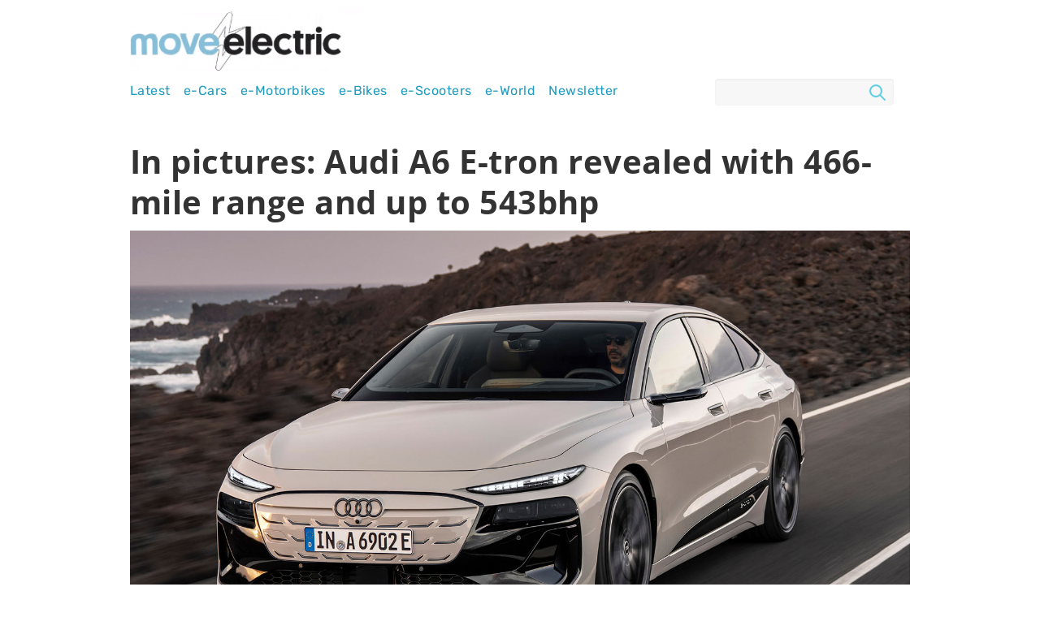

--- FILE ---
content_type: text/html; charset=UTF-8
request_url: https://www.moveelectric.com/gallery/pictures-audi-a6-e-tron-revealed-466-mile-range-and-543bhp
body_size: 11082
content:
<!DOCTYPE html>
<html lang="en" dir="ltr" prefix="content: http://purl.org/rss/1.0/modules/content/  dc: http://purl.org/dc/terms/  foaf: http://xmlns.com/foaf/0.1/  og: http://ogp.me/ns#  rdfs: http://www.w3.org/2000/01/rdf-schema#  schema: http://schema.org/  sioc: http://rdfs.org/sioc/ns#  sioct: http://rdfs.org/sioc/types#  skos: http://www.w3.org/2004/02/skos/core#  xsd: http://www.w3.org/2001/XMLSchema# ">
  <head>
    <meta charset="utf-8" />
<script id="ad-entity-settings" type="application/json">{"responsive":false,"inline":false,"p13n":false}</script>
<meta name="Generator" content="Drupal 11 (https://www.drupal.org)" />
<meta name="MobileOptimized" content="width" />
<meta name="HandheldFriendly" content="true" />
<meta name="viewport" content="width=device-width, initial-scale=1.0" />
<style>div#sliding-popup, div#sliding-popup .eu-cookie-withdraw-banner, .eu-cookie-withdraw-tab {background: #0779BF} div#sliding-popup.eu-cookie-withdraw-wrapper { background: transparent; } #sliding-popup h1, #sliding-popup h2, #sliding-popup h3, #sliding-popup p, #sliding-popup label, #sliding-popup div, .eu-cookie-compliance-more-button, .eu-cookie-compliance-secondary-button, .eu-cookie-withdraw-tab { color: #ffffff;} .eu-cookie-withdraw-tab { border-color: #ffffff;}</style>
<meta property="fb:pages" content="16557034205" />
<link rel="icon" href="/core/misc/favicon.ico" type="image/vnd.microsoft.icon" />
<link rel="canonical" href="http://www.moveelectric.com/gallery/pictures-audi-a6-e-tron-revealed-466-mile-range-and-543bhp" />
<link rel="shortlink" href="http://www.moveelectric.com/node/58272" />

    <title>In pictures: Audi A6 E-tron revealed with 466-mile range and up to 543bhp | Move Electric</title>
    <link rel="stylesheet" media="all" href="/sites/default/files/css/css_eHhV9Jy4f_0xKWUfSrvdx8BKzd2b0aG-5CM6z-bIPOU.css?delta=0&amp;language=en&amp;theme=moveelectric&amp;include=[base64]" />
<link rel="stylesheet" media="all" href="/sites/default/files/css/css_EE0R6W4ZR0uGyVRXu_QyuQRWlzyAMDQnFoZB_pSZn3I.css?delta=1&amp;language=en&amp;theme=moveelectric&amp;include=[base64]" />
<link rel="stylesheet" media="all" href="https://cdnjs.cloudflare.com/ajax/libs/font-awesome/6.5.1/css/all.min.css" />
<link rel="stylesheet" media="all" href="/sites/default/files/css/css_6GmedKsWT9_2-G02AEQWGLOHz37QqxcIudqEKI0vQjo.css?delta=3&amp;language=en&amp;theme=moveelectric&amp;include=[base64]" />
<link rel="stylesheet" media="all" href="//fonts.googleapis.com/css?family=Oxygen:300,300italic,400,700" />
<link rel="stylesheet" media="all" href="/sites/default/files/css/css_VCLCrhlNGuFY7fGIzrERdz5P09gnjlzlIPzOGJo_ZJk.css?delta=5&amp;language=en&amp;theme=moveelectric&amp;include=[base64]" />
<link rel="stylesheet" media="print" href="/sites/default/files/css/css_6eGt_G26iRP0h80SwuySTdKzTwAhp38smLe72FQV42Y.css?delta=6&amp;language=en&amp;theme=moveelectric&amp;include=[base64]" />
<link rel="stylesheet" media="all" href="/sites/default/files/css/css_eeg5LJ-uElhD9xEB8FBmTPXLXViytPXVYT8yvMk8yjk.css?delta=7&amp;language=en&amp;theme=moveelectric&amp;include=[base64]" />

    <script type="application/json" data-drupal-selector="drupal-settings-json">{"path":{"baseUrl":"\/","pathPrefix":"","currentPath":"node\/58272","currentPathIsAdmin":false,"isFront":false,"currentLanguage":"en"},"pluralDelimiter":"\u0003","suppressDeprecationErrors":true,"ajaxPageState":{"libraries":"[base64]","theme":"moveelectric","theme_token":null},"ajaxTrustedUrl":{"\/search\/node":true},"gtag":{"tagId":"","consentMode":false,"otherIds":[],"events":[],"additionalConfigInfo":[]},"gtm":{"tagId":null,"settings":{"data_layer":"dataLayer","include_classes":false,"allowlist_classes":"","blocklist_classes":"","include_environment":false,"environment_id":"","environment_token":""},"tagIds":["GTM-T4TTN93"]},"BlueConiceScript":{"scriptUrl":"https:\/\/k041.moveelectric.com\/script.js"},"hcm_adunit_pattern":"\/8527\/moveelectric","hcm_adunit_view_id":null,"hcm_adunit_view_manufacturer":null,"page_level_targetings":{"c_id":"58272","site":null},"theme_breakpoints":"[{\u0022name\u0022:\u0022mobile\u0022,\u0022mediaQuery\u0022:\u0022\u0022,\u0022multipliers\u0022:[\u00221x\u0022]},{\u0022name\u0022:\u0022narrow\u0022,\u0022mediaQuery\u0022:\u0022all and (min-width: 601px) and (max-width: 768px)\u0022,\u0022multipliers\u0022:[\u00221x\u0022]},{\u0022name\u0022:\u0022wide\u0022,\u0022mediaQuery\u0022:\u0022all and (min-width: 769px)\u0022,\u0022multipliers\u0022:[\u00221x\u0022]},{\u0022name\u0022:\u0022extrawide\u0022,\u0022mediaQuery\u0022:\u0022all and (min-width: 961px)\u0022,\u0022multipliers\u0022:[\u00221x\u0022]},{\u0022name\u0022:\u0022skin\u0022,\u0022mediaQuery\u0022:\u0022all and (min-width: 980px)\u0022,\u0022multipliers\u0022:[\u00221x\u0022]}]","eu_cookie_compliance":{"cookie_policy_version":"1.0.0","popup_enabled":false,"popup_agreed_enabled":false,"popup_hide_agreed":false,"popup_clicking_confirmation":false,"popup_scrolling_confirmation":false,"popup_html_info":false,"use_mobile_message":false,"mobile_popup_html_info":false,"mobile_breakpoint":768,"popup_html_agreed":false,"popup_use_bare_css":false,"popup_height":"auto","popup_width":"100%","popup_delay":1000,"popup_link":"http:\/\/www.haymarket.com\/cookies-policy","popup_link_new_window":true,"popup_position":false,"fixed_top_position":false,"popup_language":"en","store_consent":false,"better_support_for_screen_readers":false,"cookie_name":"","reload_page":false,"domain":"","domain_all_sites":false,"popup_eu_only":false,"popup_eu_only_js":false,"cookie_lifetime":180,"cookie_session":0,"set_cookie_session_zero_on_disagree":0,"disagree_do_not_show_popup":false,"method":"opt_in","automatic_cookies_removal":false,"allowed_cookies":"","withdraw_markup":"\u003Cbutton type=\u0022button\u0022 class=\u0022eu-cookie-withdraw-tab\u0022\u003E\u003C\/button\u003E\n\u003Cdiv aria-labelledby=\u0022popup-text\u0022 class=\u0022eu-cookie-withdraw-banner\u0022\u003E\n  \u003Cdiv class=\u0022popup-content info eu-cookie-compliance-content\u0022\u003E\n    \u003Cdiv id=\u0022popup-text\u0022 class=\u0022eu-cookie-compliance-message\u0022 role=\u0022document\u0022\u003E\n      \n    \u003C\/div\u003E\n    \u003Cdiv id=\u0022popup-buttons\u0022 class=\u0022eu-cookie-compliance-buttons\u0022\u003E\n      \u003Cbutton type=\u0022button\u0022 class=\u0022eu-cookie-withdraw-button \u0022\u003E\u003C\/button\u003E\n    \u003C\/div\u003E\n  \u003C\/div\u003E\n\u003C\/div\u003E","withdraw_enabled":false,"reload_options":0,"reload_routes_list":"","withdraw_button_on_info_popup":false,"cookie_categories":[],"cookie_categories_details":[],"enable_save_preferences_button":true,"cookie_value_disagreed":"0","cookie_value_agreed_show_thank_you":"1","cookie_value_agreed":"2","containing_element":"body","settings_tab_enabled":false,"olivero_primary_button_classes":"","olivero_secondary_button_classes":"","close_button_action":"close_banner","open_by_default":false,"modules_allow_popup":true,"hide_the_banner":false,"geoip_match":true,"unverified_scripts":[]},"pageDnaObj":{"content":{"authors":"","has_video":"","has_gallery":"","has_poll":"","id":"","language":"en","page_of":"","title":"inpicturesaudia6etronrevealedwith466milerangeandupto543bhp","type":"slideshow","landing":"","subtype":"","publish_date":"","update_date":"","publish_time":"","update_time":"","taxonomy_group1":"","taxonomy_group2":"","taxonomy_group3":"","taxonomy_group4":"","freetags":"","pagetype":"","taxonomy_group2b":"","word_count":""},"navigation":{"locale":"enGB","site_domain":"www.moveelectric.com","site_name":"Move Electric","section_child1":"Move Electric","section_child2":"","section_child3":"","section_child4":"","section_child5":""},"product":{"id":"","manufacturer":"","model":"","category":"","sub_category1":"","product_edition":"","style":"","size":"","condition":"","price":"","price_band":"","target_price":"","price_currency":"","offer_price":"","min_price":"","max_price":"","version":"","colour":"","dealer":"","dealer_id":"","dealer_group":"","features":"","location":"","green_band":"","engine_size":""},"search":{"searchphrase":""},"adzone":{"2":"","3":"","4":"","5":""}},"blazy":{"loadInvisible":false,"offset":100,"saveViewportOffsetDelay":50,"validateDelay":25,"container":"","loader":true,"unblazy":false,"visibleClass":false},"blazyIo":{"disconnect":false,"rootMargin":"0px","threshold":[0,0.25,0.5,0.75,1]},"slick":{"accessibility":true,"adaptiveHeight":false,"autoplay":false,"pauseOnHover":true,"pauseOnDotsHover":false,"pauseOnFocus":true,"autoplaySpeed":3000,"arrows":true,"downArrow":false,"downArrowTarget":"","downArrowOffset":0,"centerMode":false,"centerPadding":"50px","dots":false,"dotsClass":"slick-dots","draggable":true,"fade":false,"focusOnSelect":false,"infinite":true,"initialSlide":0,"lazyLoad":"ondemand","mouseWheel":false,"randomize":false,"rtl":false,"rows":1,"slidesPerRow":1,"slide":"","slidesToShow":1,"slidesToScroll":1,"speed":500,"swipe":true,"swipeToSlide":false,"edgeFriction":0.34999999999999998,"touchMove":true,"touchThreshold":5,"useCSS":true,"cssEase":"ease","cssEaseBezier":"","cssEaseOverride":"","useTransform":true,"easing":"linear","variableWidth":false,"vertical":false,"verticalSwiping":false,"waitForAnimate":true},"user":{"uid":0,"permissionsHash":"22defbd17cafa046b2126580aca49c85b1cc972e8ab3b301cc7ce4cb4e0cd4f6"}}</script>
<script src="/sites/default/files/js/js_bIDUJByzAqSPZW0BEmq0b6dR5AGalp08r1nDwd0BVMU.js?scope=header&amp;delta=0&amp;language=en&amp;theme=moveelectric&amp;include=[base64]"></script>
<script src="//securepubads.g.doubleclick.net/tag/js/gpt.js" async="async"></script>
<script src="/modules/contrib/google_tag/js/gtag.js?t95yvi"></script>
<script src="/modules/contrib/google_tag/js/gtm.js?t95yvi"></script>

  </head>
          
      <body class="slideshow page-gallery-pictures-audi-a6-e-tron-revealed-466-mile-range-and-543bhp section-gallery role--anonymous with-subnav no-sidebar">
    <div id="skip">
      <a href="#main-menu" class="visually-hidden focusable skip-link">
        Skip to main navigation
      </a>
    </div>
    <noscript><iframe src="https://www.googletagmanager.com/ns.html?id=GTM-T4TTN93"
                  height="0" width="0" style="display:none;visibility:hidden"></iframe></noscript>

        

  <div id="ad-entity-ptKxca3D_gk" class="ad-entity-container not-initialized" data-ad-entity="out_of_page" data-ad-entity-type="dfp" data-ad-entity-view="dfp_default" data-ad-entity-variant='["any"]' data-ad-entity-targeting='{"pos":"overlay1"}'><div id="google-dfp-pyLUiwfFLjw" class="google-dfp-ad dfp-default-view" data-dfp-network="8527" data-dfp-unit="moveelectric" data-dfp-out-of-page="true" data-dfp-sizes=''></div>
</div>

  <div id="ad-entity-gtbKJQckzZE" class="ad-entity-container not-initialized" data-ad-entity="1x3" data-ad-entity-type="dfp" data-ad-entity-view="dfp_default" data-ad-entity-variant='["any"]' data-ad-entity-targeting='{"pos":"overlay2"}'><div id="google-dfp-B7VsieO1uHs" class="google-dfp-ad dfp-default-view" data-dfp-network="8527" data-dfp-unit="moveelectric" data-dfp-out-of-page="false" data-dfp-sizes='[[1,3]]'></div>
</div>




      <div class="dialog-off-canvas-main-canvas" data-off-canvas-main-canvas>
    <div class="layout-container">

  <!-- ______________________ HEADER _______________________ -->

  <header id="header">
    <div class="container">
              <div id="header-region">
            <div class="inner">
    
<div id="block-moveelectric-branding" class="block-system block-moveelectric-branding">
  
    
        <a href="/" title="Home" rel="home" class="site-logo">
      <img src="/themes/custom/moveelectric/images/move_electric_logo.png" alt="Home" />
    </a>
        <div class="site-name">
      <a href="/" title="Home" rel="home">Move Electric</a>
    </div>
    </div>
<div id="block-moveelectric-main-menu" class="block block-system block-moveelectric-main-menu block-menu navigation menu--main menu--hamburger">
            
  <h2 class="visually-hidden">Main navigation</h2>
  

    <a id="js-mobile-menu" href="javascript:void(0)" class="navigation-menu-button"><span class="burger"></span></a>
  <nav role="navigation" aria-labelledby="" class="menu--navigation">
          
              <ul class="menu">
                    <li class="menu-item">
        <a href="/news" class="menu-link" data-drupal-link-system-path="news">Latest</a>

              </li>
                <li class="menu-item">
        <a href="/category/e-cars" title="e-Cars" class="menu-link" data-drupal-link-system-path="taxonomy/term/5155">e-Cars</a>

              </li>
                <li class="menu-item">
        <a href="/category/e-motorbikes" title="e-Motorbikes" class="menu-link" data-drupal-link-system-path="taxonomy/term/5154">e-Motorbikes</a>

              </li>
                <li class="menu-item">
        <a href="/category/e-bikes" title="e-Bikes" class="menu-link" data-drupal-link-system-path="taxonomy/term/5153">e-Bikes</a>

              </li>
                <li class="menu-item">
        <a href="/category/e-scooters" title="e-Scooters" class="menu-link" data-drupal-link-system-path="taxonomy/term/5152">e-Scooters</a>

              </li>
                <li class="menu-item">
        <a href="/category/e-world" title="e-World" class="menu-link" data-drupal-link-system-path="taxonomy/term/5156">e-World</a>

              </li>
                <li class="menu-item">
        <a href="https://p.haymarket.com/moveelectricsignupform" class="menu-link">Newsletter</a>

              </li>
        </ul>
  


      </nav>
</div>

<div id="block-moveelectric-cscsearchblock" class="block-csc-search block-moveelectric-cscsearchblock">
  
    
      <div class="block--inner-content">
      <a href="/modal-search/modal/nojs" class="use-ajax button button--small" data-dialog-type="modal" data-dialog-options="{&quot;width&quot;:&quot;100%&quot;}">Search</a>
    </div>
  </div>
<div class="search-block-form block block-search container-inline" data-drupal-selector="search-block-form" id="block-moveelectric-searchform" role="search">
  
    
      <form action="/search/node" method="get" id="search-block-form" accept-charset="UTF-8">
  <div class="js-form-item form-item js-form-type-search form-item-keys js-form-item-keys form-no-label">
      <label for="edit-keys--2" class="visually-hidden">Search</label>
        <input title="Enter the terms you wish to search for." data-drupal-selector="edit-keys" type="search" id="edit-keys--2" name="keys" value="" size="19" maxlength="128" class="form-search" />

        </div>
<div data-drupal-selector="edit-actions" class="form-actions js-form-wrapper form-wrapper" id="edit-actions"><input data-drupal-selector="edit-submit" type="submit" id="edit-submit--3" value="Search" class="button js-form-submit form-submit" />
</div>

</form>

  </div>

  </div>

        </div>
          </div>
  </header><!-- /#header -->

  
  <!-- ______________________ MAIN _______________________ -->

  <div id="main">
    <div class="leader">
        <div id="ad-entity-XN-7EYOv8U4" class="ad-entity-container not-initialized" data-ad-entity="masthead" data-ad-entity-type="dfp" data-ad-entity-view="dfp_default" data-ad-entity-variant='["any"]' data-ad-entity-targeting='{"pos":"wide1"}'><div id="google-dfp-TCCGEYBNOfo" class="google-dfp-ad dfp-default-view" data-dfp-network="8527" data-dfp-unit="moveelectric" data-dfp-out-of-page="false" data-dfp-sizes='[[970,250],[728,90],[970,251],[728,91]]'></div>
</div>

    </div>
    <div class="container"><div class="container-inner">

      <section id="content">

        <div id="content-header">

          

                      <div id="highlighted">  <div class="inner">
    <div data-drupal-messages-fallback class="hidden"></div>

  </div>
</div>
          
          

          
          
          

          
          
        </div><!-- /#content-header -->

        <div id="content-area">
            <div class="inner">
    
<div id="block-moveelectric-page-title" class="block-core block-moveelectric-page-title">
  
    
      <div class="block--inner-content">
      
  <h1><span class="title">In pictures: Audi A6 E-tron revealed with 466-mile range and up to 543bhp</span>
</h1>


    </div>
  </div>

<div id="block-moveelectric-content" class="block-system block-moveelectric-content">
  
    
      <div class="block--inner-content">
      


<article data-history-node-id="58272" about="/gallery/pictures-audi-a6-e-tron-revealed-466-mile-range-and-543bhp" class="node slideshow slideshow--layout-full">

  
  <div class="content">
      <div class="views-element-container"><div class="view--blazy js-view-dom-id-37437d16cd69116122ff9e4d7cf4e260b28daa7a97f22aac44e57ef56c494935">
  
  
  

  
  
  

  <div class="slick blazy slick--view slick--view--gallery slick--view--gallery--block-slider slick--view--gallery-block-block-slider slick--optionset--default" data-blazy=""><div id="slick-5c23d419ed3" data-slick="{&quot;count&quot;:19,&quot;total&quot;:19,&quot;draggable&quot;:false,&quot;lazyLoad&quot;:&quot;blazy&quot;}" class="slick__slider">  <div class="slick__slide slide slide--0">

<div class="file file--type-image file--mimetype-image-jpeg file--view-mode-slide">

  
    

  <div class="content">
      
            <div class="uri"><img loading="lazy" src="/sites/default/files/styles/slideshow_slide/public/2024-07/00%20audi%20a6%20e%20tron%20front%20three%20quarter.jpg?itok=D4Egl6a1" width="1600" height="900" alt="Audi A6 E-tron" title="The Audi A6 has gone electric for its sixth generation, taking the fight to the BMW i5 and Mercedes EQE with up to 543bhp and more than 466 miles of range." typeof="foaf:Image" />

</div>
      
  </div>

</div>


<div class='slide-footer'>
    <span class='credit-text'>
                    &copy; 
Audi
            </span>
    <span class="slide-index"></span>
</div></div>
  <div class="slick__slide slide slide--1">

<div class="file file--type-image file--mimetype-image-jpeg file--view-mode-slide">

  
    

  <div class="content">
      
            <div class="uri"><img loading="lazy" src="/sites/default/files/styles/slideshow_slide/public/2024-07/01%20audi%20a6%20e%20tron%20avant%20front%20three%20quarter.jpg?itok=_yRBqrns" width="1600" height="900" alt="Audi A6 E-tron" typeof="foaf:Image" />

</div>
      
  </div>

</div>


<div class='slide-footer'>
    <span class='credit-text'>
                    &copy; 
Audi
            </span>
    <span class="slide-index"></span>
</div></div>
  <div class="slick__slide slide slide--2">

<div class="file file--type-image file--mimetype-image-jpeg file--view-mode-slide">

  
    

  <div class="content">
      
            <div class="uri"><img loading="lazy" src="/sites/default/files/styles/slideshow_slide/public/2024-07/02%20audi%20a6%20e%20tron%20rear%20three%20quarter.jpg?itok=Kf1NCCQg" width="1600" height="900" alt="Audi A6 E-tron" typeof="foaf:Image" />

</div>
      
  </div>

</div>


<div class='slide-footer'>
    <span class='credit-text'>
                    &copy; 
Audi
            </span>
    <span class="slide-index"></span>
</div></div>
  <div class="slick__slide slide slide--3">

<div class="file file--type-image file--mimetype-image-jpeg file--view-mode-slide">

  
    

  <div class="content">
      
            <div class="uri"><img loading="lazy" src="/sites/default/files/styles/slideshow_slide/public/2024-07/03%20audi%20a6%20e%20tron%20avant%20rear%20three%20quarter.jpg?itok=zNw4pSo1" width="1600" height="900" alt="Audi A6 E-tron" typeof="foaf:Image" />

</div>
      
  </div>

</div>


<div class='slide-footer'>
    <span class='credit-text'>
                    &copy; 
Audi
            </span>
    <span class="slide-index"></span>
</div></div>
  <div class="slick__slide slide slide--4">

<div class="file file--type-image file--mimetype-image-jpeg file--view-mode-slide">

  
    

  <div class="content">
      
            <div class="uri"><img loading="lazy" src="/sites/default/files/styles/slideshow_slide/public/2024-07/04%20audi%20a6%20e%20tron%20front.jpg?itok=wxNtbrwO" width="1600" height="900" alt="Audi A6 E-tron" typeof="foaf:Image" />

</div>
      
  </div>

</div>


<div class='slide-footer'>
    <span class='credit-text'>
                    &copy; 
Audi
            </span>
    <span class="slide-index"></span>
</div></div>
  <div class="slick__slide slide slide--5">

<div class="file file--type-image file--mimetype-image-jpeg file--view-mode-slide">

  
    

  <div class="content">
      
            <div class="uri"><img loading="lazy" src="/sites/default/files/styles/slideshow_slide/public/2024-07/05%20audi%20a6%20e%20tron%20side.jpg?itok=ojRyvILM" width="1600" height="900" alt="Audi A6 E-tron" typeof="foaf:Image" />

</div>
      
  </div>

</div>


<div class='slide-footer'>
    <span class='credit-text'>
                    &copy; 
Audi
            </span>
    <span class="slide-index"></span>
</div></div>
  <div class="slick__slide slide slide--6">

<div class="file file--type-image file--mimetype-image-jpeg file--view-mode-slide">

  
    

  <div class="content">
      
            <div class="uri"><img loading="lazy" src="/sites/default/files/styles/slideshow_slide/public/2024-07/06%20audi%20a6%20e%20tron%20rear%20three%20quarter%20static.jpg?itok=2D59eKTk" width="1600" height="900" alt="Audi A6 E-tron" typeof="foaf:Image" />

</div>
      
  </div>

</div>


<div class='slide-footer'>
    <span class='credit-text'>
                    &copy; 
Audi
            </span>
    <span class="slide-index"></span>
</div></div>
  <div class="slick__slide slide slide--7">

<div class="file file--type-image file--mimetype-image-jpeg file--view-mode-slide">

  
    

  <div class="content">
      
            <div class="uri"><img loading="lazy" src="/sites/default/files/styles/slideshow_slide/public/2024-07/07%20audi%20a6%20e%20tron%20front%20bumper.jpg?itok=OjhnAfe-" width="1600" height="900" alt="Audi A6 E-tron" typeof="foaf:Image" />

</div>
      
  </div>

</div>


<div class='slide-footer'>
    <span class='credit-text'>
                    &copy; 
Audi
            </span>
    <span class="slide-index"></span>
</div></div>
  <div class="slick__slide slide slide--8">

<div class="file file--type-image file--mimetype-image-jpeg file--view-mode-slide">

  
    

  <div class="content">
      
            <div class="uri"><img loading="lazy" src="/sites/default/files/styles/slideshow_slide/public/2024-07/08%20audi%20a6%20e%20tron%20avant%20rear%20three%20quarter%20static.jpg?itok=CGaai3PE" width="1600" height="900" alt="Audi A6 E-tron" typeof="foaf:Image" />

</div>
      
  </div>

</div>


<div class='slide-footer'>
    <span class='credit-text'>
                    &copy; 
Audi
            </span>
    <span class="slide-index"></span>
</div></div>
  <div class="slick__slide slide slide--9">

<div class="file file--type-image file--mimetype-image-jpeg file--view-mode-slide">

  
    

  <div class="content">
      
            <div class="uri"><img loading="lazy" src="/sites/default/files/styles/slideshow_slide/public/2024-07/09%20audi%20a6%20e%20tron%20rear.jpg?itok=9IqV44PM" width="1600" height="900" alt="Audi A6 E-tron" typeof="foaf:Image" />

</div>
      
  </div>

</div>


<div class='slide-footer'>
    <span class='credit-text'>
                    &copy; 
Audi
            </span>
    <span class="slide-index"></span>
</div></div>
  <div class="slick__slide slide slide--10">

<div class="file file--type-image file--mimetype-image-jpeg file--view-mode-slide">

  
    

  <div class="content">
      
            <div class="uri"><img loading="lazy" src="/sites/default/files/styles/slideshow_slide/public/2024-07/11%20Audi%20S6%20E-tron%20avant%20front%20three%20quarter.jpg?itok=mLPlVF7i" width="1600" height="900" alt="Audi A6 E-tron" typeof="foaf:Image" />

</div>
      
  </div>

</div>


<div class='slide-footer'>
    <span class='credit-text'>
                    &copy; 

            </span>
    <span class="slide-index"></span>
</div></div>
  <div class="slick__slide slide slide--11">

<div class="file file--type-image file--mimetype-image-jpeg file--view-mode-slide">

  
    

  <div class="content">
      
            <div class="uri"><img loading="lazy" src="/sites/default/files/styles/slideshow_slide/public/2024-07/12%20Audi%20S6%20E-tron%20avant%20rear%20three%20quarter.jpg?itok=-hMua8Mk" width="1600" height="900" alt="Audi A6 E-tron" typeof="foaf:Image" />

</div>
      
  </div>

</div>


<div class='slide-footer'>
    <span class='credit-text'>
                    &copy; 

            </span>
    <span class="slide-index"></span>
</div></div>
  <div class="slick__slide slide slide--12">

<div class="file file--type-image file--mimetype-image-jpeg file--view-mode-slide">

  
    

  <div class="content">
      
            <div class="uri"><img loading="lazy" src="/sites/default/files/styles/slideshow_slide/public/2024-07/13%20audi%20a6%20e%20tron%20rear%20static.jpg?itok=1IXowswA" width="1600" height="900" alt="Audi A6 E-tron" typeof="foaf:Image" />

</div>
      
  </div>

</div>


<div class='slide-footer'>
    <span class='credit-text'>
                    &copy; 
Audi
            </span>
    <span class="slide-index"></span>
</div></div>
  <div class="slick__slide slide slide--13">

<div class="file file--type-image file--mimetype-image-jpeg file--view-mode-slide">

  
    

  <div class="content">
      
            <div class="uri"><img loading="lazy" src="/sites/default/files/styles/slideshow_slide/public/2024-07/14%20audi%20s6%20avant%20front.jpg?itok=z3aDz07w" width="1600" height="900" alt="Audi A6 E-tron" typeof="foaf:Image" />

</div>
      
  </div>

</div>


<div class='slide-footer'>
    <span class='credit-text'>
                    &copy; 

            </span>
    <span class="slide-index"></span>
</div></div>
  <div class="slick__slide slide slide--14">

<div class="file file--type-image file--mimetype-image-jpeg file--view-mode-slide">

  
    

  <div class="content">
      
            <div class="uri"><img loading="lazy" src="/sites/default/files/styles/slideshow_slide/public/2024-07/15%20audi%20s6%20avant%20rear%20static.jpg?itok=n9f21hBO" width="1600" height="900" alt="Audi A6 E-tron" typeof="foaf:Image" />

</div>
      
  </div>

</div>


<div class='slide-footer'>
    <span class='credit-text'>
                    &copy; 
Audi
            </span>
    <span class="slide-index"></span>
</div></div>
  <div class="slick__slide slide slide--15">

<div class="file file--type-image file--mimetype-image-jpeg file--view-mode-slide">

  
    

  <div class="content">
      
            <div class="uri"><img loading="lazy" src="/sites/default/files/styles/slideshow_slide/public/2024-07/16%20audi%20a6%20e%20tron%20avant%20boot.jpg?itok=7csrQDY3" width="1600" height="900" alt="Audi A6 E-tron" typeof="foaf:Image" />

</div>
      
  </div>

</div>


<div class='slide-footer'>
    <span class='credit-text'>
                    &copy; 
Audi
            </span>
    <span class="slide-index"></span>
</div></div>
  <div class="slick__slide slide slide--16">

<div class="file file--type-image file--mimetype-image-jpeg file--view-mode-slide">

  
    

  <div class="content">
      
            <div class="uri"><img loading="lazy" src="/sites/default/files/styles/slideshow_slide/public/2024-07/17%20audi%20a6%20e%20tron%20interior%20dashboard.jpg?itok=XXKnQXtY" width="1600" height="900" alt="Audi A6 E-tron" typeof="foaf:Image" />

</div>
      
  </div>

</div>


<div class='slide-footer'>
    <span class='credit-text'>
                    &copy; 

            </span>
    <span class="slide-index"></span>
</div></div>
  <div class="slick__slide slide slide--17">

<div class="file file--type-image file--mimetype-image-jpeg file--view-mode-slide">

  
    

  <div class="content">
      
            <div class="uri"><img loading="lazy" src="/sites/default/files/styles/slideshow_slide/public/2024-07/18%20Audi%20S6%20E-tron%20avant%20interior%20screens.jpg?itok=4gyuo5D1" width="1600" height="900" alt="Audi A6 E-tron" typeof="foaf:Image" />

</div>
      
  </div>

</div>


<div class='slide-footer'>
    <span class='credit-text'>
                    &copy; 
Audi
            </span>
    <span class="slide-index"></span>
</div></div>
  <div class="slick__slide slide slide--18">

<div class="file file--type-image file--mimetype-image-jpeg file--view-mode-slide">

  
    

  <div class="content">
      
            <div class="uri"><img loading="lazy" src="/sites/default/files/styles/slideshow_slide/public/2024-07/19%20audi%20a6%20e%20tron%20family.jpg?itok=qoc9QE7o" width="1600" height="900" alt="Audi A6 E-tron" typeof="foaf:Image" />

</div>
      
  </div>

</div>


<div class='slide-footer'>
    <span class='credit-text'>
                    &copy; 
Audi
            </span>
    <span class="slide-index"></span>
</div></div>
</div>
          <nav role="navigation" class="slick__arrow">
        <button type="button" data-role="none" class="slick-prev" aria-label="Previous" tabindex="0">Previous</button><button type="button" data-role="none" class="slick-next" aria-label="Next" tabindex="0">Next</button>
      </nav>
    </div>

    

  
  

  
  
</div>
</div>

      <div class="views-element-container"><div class="view--blazy js-view-dom-id-e841baf9d117b89182e03ba699cbb02be64d485b6bb98ee0c57f611a40090fd0">
  
  
  

  
  
  

  <div class="slick blazy slick--view slick--view--gallery slick--view--gallery--block-carousel slick--view--gallery-block-block-carousel slick--optionset--default" data-blazy=""><div id="slick-cc3b77542f5" data-slick="{&quot;count&quot;:19,&quot;total&quot;:19,&quot;draggable&quot;:false,&quot;lazyLoad&quot;:&quot;blazy&quot;}" class="slick__slider">  <div class="slick__slide slide slide--0">
<div class='carousel-text'>
  
      <h2>
The Audi A6 has gone electric for its sixth generation, taking the fight to the BMW i5 and Mercedes EQE with up to 543bhp and more than 466 miles of range.</h2>
      <p>
</p>

  </div>

</div>
  <div class="slick__slide slide slide--1">
<div class='carousel-text'>
  
      <h2>
</h2>
      <p>
<p><span><span><span><span><span><span>Unlike its primary rivals, which run adjacent to the combustion-engined E-Class and 5 Series, Audi has opted to transition one of its most important models to solely electric power. </span></span></span></span></span></span></p>
</p>

  </div>

</div>
  <div class="slick__slide slide slide--2">
<div class='carousel-text'>
  
      <h2>
</h2>
      <p>
<p><span><span><span><span><span><span>In turn, the outgoing petrol and diesel A6 will adopt the A7 moniker – previously reserved for Audi’s luxury four-door coupé – for a new generation that will arrive next year.</span></span></span></span></span></span></p>
</p>

  </div>

</div>
  <div class="slick__slide slide slide--3">
<div class='carousel-text'>
  
      <h2>
</h2>
      <p>
<p><span><span><span><span><span><span>Visually, the new A6 E-tron remains faithful to the concept of the same name that was shown three years ago.</span></span></span></span></span></span></p>
</p>

  </div>

</div>
  <div class="slick__slide slide slide--4">
<div class='carousel-text'>
  
      <h2>
</h2>
      <p>
<p><span><span><span><span><span><span>The addition of equipment required for production – larger air intakes, full-size headlights and ADAS sensors – has made for a lightly restyled front end, but the sleek, muscular proportions remain intact.</span></span></span></span></span></span></p>
</p>

  </div>

</div>
  <div class="slick__slide slide slide--5">
<div class='carousel-text'>
  
      <h2>
</h2>
      <p>
<p><span><span><span><span><span><span>The saloon follows its high-riding stablemate, the Q6 E-tron, onto the new Premium Platform Electric (PPE) architecture, offering 800V electrics as well as a broad range of battery packs and powertrains.</span></span></span></span></span></span></p>
</p>

  </div>

</div>
  <div class="slick__slide slide slide--6">
<div class='carousel-text'>
  
      <h2>
</h2>
      <p>
<p><span><span><span><span><span><span>The headline performance statistic is the range-topping Sportback’s claimed range of more than 466 miles, which eclipses the official figures for the equivalent i5 (356 miles) and EQE (429 miles). The estate-bodied A6 E-tron Avant concedes 19 miles of range, owing to its less aerodynamic shape, pegging it at a claimed 447 miles. </span></span></span></span></span></span></p>
</p>

  </div>

</div>
  <div class="slick__slide slide slide--7">
<div class='carousel-text'>
  
      <h2>
</h2>
      <p>
<p><span><span><span><span><span><span>A key component in achieving those figures is a new and more efficient 94.9kWh (usable capacity) battery, which has been designed specifically for the PPE platform and comprises 12 modules and 180 cells.</span></span></span></span></span></span></p>
</p>

  </div>

</div>
  <div class="slick__slide slide slide--8">
<div class='carousel-text'>
  
      <h2>
</h2>
      <p>
<p><span><span><span><span><span><span>Audi has also confirmed that a 10-module 79kWh unit will become available shortly after the new A6’s launch. Both batteries use a new lithium ion nickel-manganese-cobalt make-up that is said to enable a 30% improvement in cell density over with the packs in the Q8 E-tron and E-tron GT. </span></span></span></span></span></span></p>
</p>

  </div>

</div>
  <div class="slick__slide slide slide--9">
<div class='carousel-text'>
  
      <h2>
</h2>
      <p>
<p><span><span><span><span><span><span>The A6 can be recharged at 11kW on a domestic AC supply through either of its charging ports – mounted on each of the car’s rear haunches – but the driver’s side port can also take DC at rates of up to 270k. An upgrade to 22kW AC charging is planned for later in the car’s life cycle. </span></span></span></span></span></span></p>
</p>

  </div>

</div>
  <div class="slick__slide slide slide--10">
<div class='carousel-text'>
  
      <h2>
</h2>
      <p>
<p><span><span><span><span><span><span>Two powertrains will be offered. Entry-level cars will be badged Performance and get a rear-mounted permanent magnet synchronous motor that puts out 362bhp for a 0-62mph time of 5.4sec.</span></span></span></span></span></span></p>
</p>

  </div>

</div>
  <div class="slick__slide slide slide--11">
<div class='carousel-text'>
  
      <h2>
</h2>
      <p>
<p><span><span><span><span><span><span>The S6 will add an asynchronous motor on the front axle, giving it four-wheel drive and a combined output of 496bhp in normal operation.</span></span></span></span></span></span></p>
</p>

  </div>

</div>
  <div class="slick__slide slide slide--12">
<div class='carousel-text'>
  
      <h2>
</h2>
      <p>
<p><span><span><span><span><span><span>Using the launch control function temporarily boosts it to 543bhp, cutting its 0-62mph time to 3.9sec. Top speed is 130mph in the Performance model and 149mph in the S6.</span></span></span></span></span></span></p>
</p>

  </div>

</div>
  <div class="slick__slide slide slide--13">
<div class='carousel-text'>
  
      <h2>
</h2>
      <p>
<p><span><span><span><span><span><span>The RS6 will also be reborn as a pure EV. It will offer stronger performance than the existing 621bhp V8 model and be available in both saloon and estate forms for the first time in 14 years. </span></span></span></span></span></span></p>
</p>

  </div>

</div>
  <div class="slick__slide slide slide--14">
<div class='carousel-text'>
  
      <h2>
</h2>
      <p>
<p><span><span><span><span><span><span>Dynamically, the new A6 is said to have been set up for “first-class” comfort, with the Performance model riding on traditional steel springs and the S6 getting adaptive air suspension. </span></span></span></span></span></span></p>
</p>

  </div>

</div>
  <div class="slick__slide slide slide--15">
<div class='carousel-text'>
  
      <h2>
</h2>
      <p>
<p><span><span><span><span><span><span>Top-spec models actively adjust their ride height on the move to aid aerodynamic performance and range. They also lift when parked and unlocked to enable easier ingress.</span></span></span></span></span></span></p>
</p>

  </div>

</div>
  <div class="slick__slide slide slide--16">
<div class='carousel-text'>
  
      <h2>
</h2>
      <p>
<p><span><span><span><span><span><span>Inside, the A6 mirrors&nbsp; the layout of the new A5 and the Q6, with a large OLED screen taking centre stage. This is divided into an 11.9in instrument panel and a 14.5in infotainment touchscreen.</span></span></span></span></span></span></p>
</p>

  </div>

</div>
  <div class="slick__slide slide slide--17">
<div class='carousel-text'>
  
      <h2>
</h2>
      <p>
<p><span><span><span><span><span><span>A 10.9in passenger display is offered as an option. In A6s equipped with the optional camera side ‘mirrors’, a pair of small displays bookends the dashboard.</span></span></span></span></span></span></p>
</p>

  </div>

</div>
  <div class="slick__slide slide slide--18">
<div class='carousel-text'>
  
      <h2>
</h2>
      <p>
<p><span><span><span><span><span><span>Deliveries of the A6 E-tron will begin around the end of this year. Prices have yet to be confirmed, but the A6 is expected to be broadly competitive with its i5 and EQE rivals, which start at £67,695 and £69,105 respectively.</span></span></span></span></span></span></p>
</p>

  </div>

</div>
</div>
          <nav role="navigation" class="slick__arrow">
        <button type="button" data-role="none" class="slick-prev" aria-label="Previous" tabindex="0">Previous</button><button type="button" data-role="none" class="slick-next" aria-label="Next" tabindex="0">Next</button>
      </nav>
    </div>

    

  
  

  
  
</div>
</div>

      <div id="carousel-text-display"></div>
        <div id="ad-entity-Sk5ar6qI808" class="ad-entity-container not-initialized" data-ad-entity="mpu" data-ad-entity-type="dfp" data-ad-entity-view="dfp_default" data-ad-entity-variant='["any"]' data-ad-entity-targeting='{"pos":"mpu1"}'><div id="google-dfp-24jhG1ru4QI" class="google-dfp-ad dfp-default-view" data-dfp-network="8527" data-dfp-unit="moveelectric" data-dfp-out-of-page="false" data-dfp-sizes='[[300,250],[320,251],[300,600],[300,601]]'></div>
</div>


    
    
    <div class="bottom-social-share">
      
<div id="block-moveelectric-socialsharingblock" class="block-social-media block-moveelectric-socialsharingblock">
  
    
      <div class="block--inner-content">
      

<div class="social-media-sharing">
  <ul class="">
                    <li>
        <a    target="_blank"   class="facebook-share fa fa-facebook share"   href="http://www.facebook.com/share.php?u=http://www.moveelectric.com/gallery/pictures-audi-a6-e-tron-revealed-466-mile-range-and-543bhp&amp;title=In pictures: Audi A6 E-tron revealed with 466-mile range and up to 543bhp"
          title="">
                      
                  </a>

      </li>
                <li>
        <a    target="_blank"   class="twitter fa fa-x-twitter share"   href="https://twitter.com/intent/tweet?url=http://www.moveelectric.com/gallery/pictures-audi-a6-e-tron-revealed-466-mile-range-and-543bhp&amp;status=In pictures: Audi A6 E-tron revealed with 466-mile range and up to 543bhp+http://www.moveelectric.com/gallery/pictures-audi-a6-e-tron-revealed-466-mile-range-and-543bhp"
          title="">
                      
                  </a>

      </li>
                <li>
        <a      class="email fa fa-envelope share"   href="mailto:?subject=In pictures: Audi A6 E-tron revealed with 466-mile range and up to 543bhp&amp;body=Check out this site http://www.moveelectric.com/gallery/pictures-audi-a6-e-tron-revealed-466-mile-range-and-543bhp"
          title="">
                      
                  </a>

      </li>
      </ul>
</div>


    </div>
  </div>

    </div>
    <div class="mobile-social-share">
      
<div id="block-moveelectric-minisocialsharingblock" class="block-mini-social-media block-moveelectric-minisocialsharingblock">
  
    
      <div class="block--inner-content">
      <div class="mini-social-media-sharing">
  <div class="mini-social-share-label">
    Share:
  </div>
  <ul class="">
              <li>
        <a  target="_blank"  class="facebook-share fa fa-facebook share"   href="http://www.facebook.com/share.php?u=http://www.moveelectric.com/gallery/pictures-audi-a6-e-tron-revealed-466-mile-range-and-543bhp&amp;title=In%20pictures%3A%20Audi%20A6%20E-tron%20revealed%20with%20466-mile%20range%20and%20up%20to%20543bhp"  alt="" title ="" >
                          
                      </a>

      </li>
          <li>
        <a  target="_blank"  class="twitter fa fa-x-twitter share"   href="https://twitter.com/intent/tweet?url=http://www.moveelectric.com/gallery/pictures-audi-a6-e-tron-revealed-466-mile-range-and-543bhp&amp;status=In%20pictures%3A%20Audi%20A6%20E-tron%20revealed%20with%20466-mile%20range%20and%20up%20to%20543bhp+http://www.moveelectric.com/gallery/pictures-audi-a6-e-tron-revealed-466-mile-range-and-543bhp"  alt="" title ="" >
                          
                      </a>

      </li>
          <li>
        <a   class="email fa fa-envelope share"   href="mailto:?subject=In%20pictures%3A%20Audi%20A6%20E-tron%20revealed%20with%20466-mile%20range%20and%20up%20to%20543bhp&amp;body=Check out this site http://www.moveelectric.com/gallery/pictures-audi-a6-e-tron-revealed-466-mile-range-and-543bhp"  alt="" title ="" >
                          
                      </a>

      </li>
      </ul>
</div>


    </div>
  </div>

    </div>
  </div><!-- /.content -->

      <div class="links">
      
    </div><!-- /.links -->
  
</article><!-- /.node -->

    </div>
  </div>

  </div>

        </div>

      </section><!-- /#content -->

      
          </div><!-- /.inner -->
    </div><!-- /.container -->
  </div><!-- /#main -->

  <!-- ______________________ FOOTER _______________________ -->

    <footer id="footer" >
    <div class="container">
              <div class="inner">
    <nav role="navigation" aria-labelledby="block-moveelectric-footer-menu" id="block-moveelectric-footer" class="footer-menu block block-menu navigation menu--footer">
      
  <h2 id="block-moveelectric-footer-menu">Terms of use</h2>
  

        
              <ul class="menu">
                    <li class="menu-item">
        <a href="/about-us" title="About Classic &amp; Sports Car" class="menu-link" data-drupal-link-system-path="node/46337">About us</a>
              </li>
                <li class="menu-item">
        <a href="http://www.haymarket.com/privacy-policy" class="menu-link">Privacy</a>
              </li>
                <li class="menu-item">
        <a href="http://www.haymarket.com/terms-and-conditions" class="menu-link">Terms &amp; Conditions</a>
              </li>
                <li class="menu-item">
        <a href="http://www.haymarket.com/cookies-policy" class="menu-link">Cookie Policy</a>
              </li>
                <li class="menu-item">
        <a href="/advertise" class="menu-link">Advertise</a>
              </li>
                <li class="menu-item">
        <a href="http://complaints.haymarket.com/" class="menu-link">Editorial Complaint?</a>
              </li>
                <li class="menu-item">
        <a href="/" class="sp-sdk-show-settings menu-link" id="sp-sdk-btn" data-drupal-link-system-path="&lt;front&gt;">Cookie Settings</a>
              </li>
        </ul>
  


  </nav>

  </div>

        <div class="inner">
    <nav role="navigation" aria-labelledby="block-moveelectric-mainnavigation-menu" id="block-moveelectric-mainnavigation" class="footer-menu block block-menu navigation menu--main">
      
  <h2 id="block-moveelectric-mainnavigation-menu">Main menu</h2>
  

        
              <ul class="menu">
                    <li class="menu-item">
        <a href="/news" class="menu-link" data-drupal-link-system-path="news">Latest</a>

              </li>
                <li class="menu-item">
        <a href="/category/e-cars" title="e-Cars" class="menu-link" data-drupal-link-system-path="taxonomy/term/5155">e-Cars</a>

              </li>
                <li class="menu-item">
        <a href="/category/e-motorbikes" title="e-Motorbikes" class="menu-link" data-drupal-link-system-path="taxonomy/term/5154">e-Motorbikes</a>

              </li>
                <li class="menu-item">
        <a href="/category/e-bikes" title="e-Bikes" class="menu-link" data-drupal-link-system-path="taxonomy/term/5153">e-Bikes</a>

              </li>
                <li class="menu-item">
        <a href="/category/e-scooters" title="e-Scooters" class="menu-link" data-drupal-link-system-path="taxonomy/term/5152">e-Scooters</a>

              </li>
                <li class="menu-item">
        <a href="/category/e-world" title="e-World" class="menu-link" data-drupal-link-system-path="taxonomy/term/5156">e-World</a>

              </li>
                <li class="menu-item">
        <a href="https://p.haymarket.com/moveelectricsignupform" class="menu-link">Newsletter</a>

              </li>
        </ul>
  


  </nav>

  </div>

        <div class="inner">
    <nav role="navigation" aria-labelledby="block-moveelectric-followus-menu" id="block-moveelectric-followus" class="follow-us-desktop block block-menu navigation menu--follow-us">
      
  <h2 id="block-moveelectric-followus-menu">Follow Us</h2>
  

        
              <ul class="menu">
                    <li class="menu-item">
        <a href="https://www.facebook.com/M0veElectric" class="fa fa-facebook menu-link"></a>
              </li>
                <li class="menu-item">
        <a href="https://twitter.com/M0veelectric" class="fa fa-x-twitter menu-link"></a>
              </li>
                <li class="menu-item">
        <a href="https://www.instagram.com/M0veelectric" class="fa fa-instagram menu-link"></a>
              </li>
        </ul>
  


  </nav>

<div id="block-moveelectric-haymarketcopyrightnotice" class="block-csc-sitewide block-moveelectric-haymarketcopyrightnotice">
  
    
      <div class="block--inner-content">
      <span class="copyright-notice--haymarket">&copy; 2026 Haymarket Media Group</span>
    </div>
  </div>

  </div>

    </div>
  </footer><!-- /#footer -->
<div class="ipso-logo">
  <img src="/themes/custom/moveelectric/images/IPSO_FLAG_TEAL.png" alt="ipso-logo"></div>
</div>

</div><!-- /.layout-container -->

  </div>

    
    <script src="/sites/default/files/js/js_YcwC1Fp9MxDO6sPg-IoK_Z79Gb7tnj0ZI5d1rX_GecU.js?scope=footer&amp;delta=0&amp;language=en&amp;theme=moveelectric&amp;include=[base64]"></script>
<script src="/core/assets/vendor/jquery/jquery.min.js?v=4.0.0-rc.1"></script>
<script src="/sites/default/files/js/js_b9hR4Azey1kepK7fwqeEjql3sOedgy_iYAS30Bn5NrA.js?scope=footer&amp;delta=2&amp;language=en&amp;theme=moveelectric&amp;include=[base64]"></script>
<script src="https://cdn.privacy-mgmt.com/unified/wrapperMessagingWithoutDetection.js" async></script>
<script src="/sites/default/files/js/js_pkVzcNKKOQfmLycguaVpn6kLSZRve_rgdqQ_RxIgLA0.js?scope=footer&amp;delta=4&amp;language=en&amp;theme=moveelectric&amp;include=[base64]"></script>

      </body>
</html>


--- FILE ---
content_type: text/css
request_url: https://www.moveelectric.com/sites/default/files/css/css_6GmedKsWT9_2-G02AEQWGLOHz37QqxcIudqEKI0vQjo.css?delta=3&language=en&theme=moveelectric&include=eJxtj11ywzAIhC8kR0fyIEQcahAeIcV1Tl_158WpX2DmW9jZTQKvI4pB5rIEtEox176B3OADPk8gM4j93RSrCsIvCtRnNFuZxtJNGApSvIJzpjt0aUG58OyGw25WGq4xgTMGtSeRELbKGNG2o_LyaFOxxkhn9W4itk_dJ6XS37XSYCc3_fdUmp_RIpZAzuwBmnpdqF54e4MRBv3NxntyrJxohN2nJIZrcGFcv5tRuOjqhzfSX_nJtHv8mTe13IW-AIuAnjo
body_size: 21003
content:
/* @license GPL-2.0-or-later https://www.drupal.org/licensing/faq */
button,[type='button'],[type='reset'],[type='submit']{-webkit-appearance:none;-moz-appearance:none;appearance:none;background-color:#555;border:0;border-radius:2px;color:#fff;cursor:pointer;display:inline-block;font-family:"Open Sans";font-size:16px;-webkit-font-smoothing:antialiased;font-weight:600;line-height:1;padding:0.75em 1.5em;text-decoration:none;-webkit-transition:background-color 150ms ease;transition:background-color 150ms ease;-webkit-user-select:none;-moz-user-select:none;-ms-user-select:none;user-select:none;vertical-align:middle;white-space:nowrap;}button:hover,button:focus,[type='button']:hover,[type='button']:focus,[type='reset']:hover,[type='reset']:focus,[type='submit']:hover,[type='submit']:focus{text-decoration:none;background-color:shade(#555,20%);color:#fff;}button:disabled,[type='button']:disabled,[type='reset']:disabled,[type='submit']:disabled{cursor:not-allowed;opacity:0.5;}button:disabled:hover,[type='button']:disabled:hover,[type='reset']:disabled:hover,[type='submit']:disabled:hover{background-color:#555;}fieldset{background-color:transparent;border:0;margin:0;padding:0;}legend{font-weight:600;margin-bottom:0.375em;padding:0;}label{display:block;font-weight:normal;margin-bottom:0.375em;}input,select{display:block;font-family:"Open Sans";font-size:16px;}[type='color'],[type='date'],[type='datetime'],[type='datetime-local'],[type='email'],[type='month'],[type='number'],[type='password'],[type='search'],[type='tel'],[type='text'],[type='time'],[type='url'],[type='week'],input:not([type]),textarea,select[multiple]{background-color:#fff;border:1px solid #ebebeb;border-radius:2px;-webkit-box-shadow:inset 0 1px 3px rgba(0,0,0,0.06);box-shadow:inset 0 1px 3px rgba(0,0,0,0.06);-webkit-box-sizing:border-box;box-sizing:border-box;font-family:"Open Sans";font-size:16px;margin-bottom:0.75em;padding:0.5em;-webkit-transition:border-color 150ms ease;transition:border-color 150ms ease;width:100%;}[type='color']:hover,[type='date']:hover,[type='datetime']:hover,[type='datetime-local']:hover,[type='email']:hover,[type='month']:hover,[type='number']:hover,[type='password']:hover,[type='search']:hover,[type='tel']:hover,[type='text']:hover,[type='time']:hover,[type='url']:hover,[type='week']:hover,input:not([type]):hover,textarea:hover,select[multiple]:hover{border-color:shade(#ebebeb,20%);}[type='color']:focus,[type='date']:focus,[type='datetime']:focus,[type='datetime-local']:focus,[type='email']:focus,[type='month']:focus,[type='number']:focus,[type='password']:focus,[type='search']:focus,[type='tel']:focus,[type='text']:focus,[type='time']:focus,[type='url']:focus,[type='week']:focus,input:not([type]):focus,textarea:focus,select[multiple]:focus{border-color:#555;-webkit-box-shadow:inset 0 1px 3px rgba(0,0,0,0.06),0 0 5px rgba(72,72,72,0.7);box-shadow:inset 0 1px 3px rgba(0,0,0,0.06),0 0 5px rgba(72,72,72,0.7);outline:none;}[type='color']:disabled,[type='date']:disabled,[type='datetime']:disabled,[type='datetime-local']:disabled,[type='email']:disabled,[type='month']:disabled,[type='number']:disabled,[type='password']:disabled,[type='search']:disabled,[type='tel']:disabled,[type='text']:disabled,[type='time']:disabled,[type='url']:disabled,[type='week']:disabled,input:not([type]):disabled,textarea:disabled,select[multiple]:disabled{background-color:shade(#fff,5%);cursor:not-allowed;}[type='color']:disabled:hover,[type='date']:disabled:hover,[type='datetime']:disabled:hover,[type='datetime-local']:disabled:hover,[type='email']:disabled:hover,[type='month']:disabled:hover,[type='number']:disabled:hover,[type='password']:disabled:hover,[type='search']:disabled:hover,[type='tel']:disabled:hover,[type='text']:disabled:hover,[type='time']:disabled:hover,[type='url']:disabled:hover,[type='week']:disabled:hover,input:not([type]):disabled:hover,textarea:disabled:hover,select[multiple]:disabled:hover{border:1px solid #ebebeb;}textarea{resize:vertical;}[type="search"]{-webkit-appearance:none;-moz-appearance:none;appearance:none;}[type="checkbox"],[type="radio"]{display:inline;margin-right:0.375em;}[type="file"]{margin-bottom:0.75em;width:100%;}select{margin-bottom:1.5em;max-width:100%;width:auto;}ul,ol{list-style-type:none;margin:0;padding:0;}dl{margin-bottom:0.75em;}dl dt{font-weight:600;margin-top:0.75em;}dl dd{margin:0;}picture,img{max-width:100%;height:auto;vertical-align:top;}table{border-collapse:collapse;margin:0.75em 0;table-layout:fixed;width:100%;}th{border-bottom:1px solid shade(#ebebeb,25%);font-weight:600;padding:0.75em 0;text-align:left;}td{border-bottom:1px solid #ebebeb;padding:0.75em 0;}tr,td,th{vertical-align:middle;}@font-face{font-family:"Rubik";font-style:normal;font-weight:300;font-display:swap;src:url(/themes/custom/moveelectric/fonts/rubik-v14-latin-ext_latin-300.eot) format("eot"),url(/themes/custom/moveelectric/fonts/rubik-v14-latin-ext_latin-300.woff2) format("woff2"),url(/themes/custom/moveelectric/fonts/rubik-v14-latin-ext_latin-300.woff) format("woff");}@font-face{font-family:"Rubik";font-style:normal;font-weight:400;font-display:swap;src:url(/themes/custom/moveelectric/fonts/rubik-v14-latin-ext_latin-regular.eot) format("eot"),url(/themes/custom/moveelectric/fonts/rubik-v14-latin-ext_latin-regular.woff2) format("woff2"),url(/themes/custom/moveelectric/fonts/rubik-v14-latin-ext_latin-regular.woff) format("woff");}@font-face{font-family:"Rubik";font-style:normal;font-weight:500;font-display:swap;src:url(/themes/custom/moveelectric/fonts/rubik-v14-latin-ext_latin-500.eot) format("eot"),url(/themes/custom/moveelectric/fonts/rubik-v14-latin-ext_latin-500.woff2) format("woff2"),url(/themes/custom/moveelectric/fonts/rubik-v14-latin-ext_latin-500.woff) format("woff");}@font-face{font-family:"Rubik";font-style:normal;font-weight:600;font-display:swap;src:url(/themes/custom/moveelectric/fonts/rubik-v14-latin-ext_latin-600.eot) format("eot"),url(/themes/custom/moveelectric/fonts/rubik-v14-latin-ext_latin-600.woff2) format("woff2"),url(/themes/custom/moveelectric/fonts/rubik-v14-latin-ext_latin-600.woff) format("woff");}@font-face{font-family:"Rubik";font-style:normal;font-weight:700;font-display:swap;src:url(/themes/custom/moveelectric/fonts/rubik-v14-latin-ext_latin-700.eot) format("eot"),url(/themes/custom/moveelectric/fonts/rubik-v14-latin-ext_latin-700.woff2) format("woff2"),url(/themes/custom/moveelectric/fonts/rubik-v14-latin-ext_latin-700.woff) format("woff");}@font-face{font-family:"Open Sans";font-style:normal;font-weight:300;font-display:swap;src:url(/themes/custom/moveelectric/fonts/open-sans-v26-latin-ext_latin-300.eot) format("eot"),url(/themes/custom/moveelectric/fonts/open-sans-v26-latin-ext_latin-300.woff2) format("woff2"),url(/themes/custom/moveelectric/fonts/open-sans-v26-latin-ext_latin-300.woff) format("woff");}@font-face{font-family:"Open Sans";font-style:normal;font-weight:400;font-display:swap;src:url(/themes/custom/moveelectric/fonts/open-sans-v26-latin-ext_latin-regular.eot) format("eot"),url(/themes/custom/moveelectric/fonts/open-sans-v26-latin-ext_latin-regular.woff2) format("woff2"),url(/themes/custom/moveelectric/fonts/open-sans-v26-latin-ext_latin-regular.woff) format("woff");}@font-face{font-family:"Open Sans";font-style:normal;font-weight:500;font-display:swap;src:url(/themes/custom/moveelectric/fonts/open-sans-v26-latin-ext_latin-500.eot) format("eot"),url(/themes/custom/moveelectric/fonts/open-sans-v26-latin-ext_latin-500.woff2) format("woff2"),url(/themes/custom/moveelectric/fonts/open-sans-v26-latin-ext_latin-500.woff) format("woff");}@font-face{font-family:"Open Sans";font-style:normal;font-weight:600;font-display:swap;src:url(/themes/custom/moveelectric/fonts/open-sans-v26-latin-ext_latin-600.eot) format("eot"),url(/themes/custom/moveelectric/fonts/open-sans-v26-latin-ext_latin-600.woff2) format("woff2"),url(/themes/custom/moveelectric/fonts/open-sans-v26-latin-ext_latin-600.woff) format("woff");}@font-face{font-family:"Open Sans";font-style:normal;font-weight:700;font-display:swap;src:url(/themes/custom/moveelectric/fonts/open-sans-v26-latin-ext_latin-700.eot) format("eot"),url(/themes/custom/moveelectric/fonts/open-sans-v26-latin-ext_latin-700.woff2) format("woff2"),url(/themes/custom/moveelectric/fonts/open-sans-v26-latin-ext_latin-700.woff) format("woff");}body{color:#333;font-family:"Open Sans";font-size:16px;font-weight:normal;line-height:1.5;letter-spacing:0.03em;}h1,h2,h3,h4,h5,h6{font-family:"Open Sans";font-size:16px;line-height:1.3;margin:0 0 0.75em;}h1{font-size:2.5em;font-weight:bold;line-height:1.25em;margin:0 0 0.25em;}h2{font-size:1.75em;font-weight:normal;line-height:1.2856em;}h3{font-size:1.375em;font-weight:normal;}h4{font-size:1.25em;font-weight:normal;line-height:1.27em;}h5{font-size:1.1em;}p{margin:0 0 0.75em;font-size:1.125rem;line-height:2rem;}a{color:#555;text-decoration:none;-webkit-transition:color 150ms ease;transition:color 150ms ease;}a:active,a:focus,a:hover{color:shade(#555,25%);text-decoration:none;}.frontpage-events a:active,.frontpage-events a:focus,.frontpage-events a:hover,footer a:active,footer a:focus,footer a:hover{text-decoration:underline;}hr{border-bottom:1px solid #ebebeb;border-left:0;border-right:0;border-top:0;margin:1.5em 0;}pre,code,tt{font:1em "andale mono","lucida console",monospace;line-height:1.5;}pre{background-color:#efefef;display:block;padding:5px;margin:5px 0;border:1px solid #aaaaaa;}abbr{border-bottom:1px dotted #666666;cursor:help;white-space:nowrap;}
.container{-webkit-box-sizing:border-box;box-sizing:border-box;margin-right:auto;margin-left:auto;padding-left:0;padding-right:0;overflow:hidden;}.container .container-inner{-webkit-box-sizing:border-box;box-sizing:border-box;display:-webkit-box;display:-ms-flexbox;display:flex;-webkit-box-flex:0;-ms-flex:0 1 auto;flex:0 1 auto;-webkit-box-orient:horizontal;-webkit-box-direction:normal;-ms-flex-direction:row;flex-direction:row;-ms-flex-wrap:wrap;flex-wrap:wrap;-webkit-box-pack:start;-ms-flex-pack:start;justify-content:flex-start;}.one-sidebar .container{width:100%;}@media only screen and (min-width:961px){.one-sidebar .container{width:960px;}}#content{width:100%;}#content #content-area{padding:0 10px;}@media only screen and (min-width:769px){#content #content-area{padding:0;}}#content #content-area > .inner{-webkit-box-sizing:border-box;box-sizing:border-box;margin-right:auto;margin-left:auto;overflow:hidden;}#content #content-area > .inner > div:not(.contextual){-webkit-box-sizing:border-box;box-sizing:border-box;display:-webkit-box;display:-ms-flexbox;display:flex;-webkit-box-flex:0;-ms-flex:0 1 auto;flex:0 1 auto;-webkit-box-orient:horizontal;-webkit-box-direction:normal;-ms-flex-direction:row;flex-direction:row;-ms-flex-wrap:wrap;flex-wrap:wrap;-webkit-box-pack:start;-ms-flex-pack:start;justify-content:flex-start;}#content #content-area > .inner > div:not(.contextual) > div:not(.contextual),#content #content-area > .inner > div:not(.contextual) h1{-webkit-box-sizing:border-box;box-sizing:border-box;-webkit-box-flex:0;-ms-flex:0 0 auto;flex:0 0 auto;padding-right:0;padding-left:0;-ms-flex-preferred-size:100%;flex-basis:100%;max-width:100%;}#content #content-area > .inner > div:not([class]){-webkit-box-sizing:border-box;box-sizing:border-box;-webkit-box-flex:0;-ms-flex:0 0 auto;flex:0 0 auto;padding-right:10px;padding-left:10px;-ms-flex-preferred-size:100%;flex-basis:100%;max-width:100%;}.no-sidebar #content #content-area > .inner,.no-sidebar #content #content-header{-webkit-box-sizing:border-box;box-sizing:border-box;margin-right:auto;margin-left:auto;overflow:hidden;margin-left:auto;margin-right:auto;padding-left:0;padding-right:0;}@media only screen and (min-width:961px){.no-sidebar #content #content-area > .inner,.no-sidebar #content #content-header{width:960px;}}.one-sidebar.sidebar-second #content{-webkit-box-sizing:border-box;box-sizing:border-box;-webkit-box-flex:0;-ms-flex:0 0 auto;flex:0 0 auto;padding-right:10px;padding-left:10px;-ms-flex-preferred-size:100%;flex-basis:100%;max-width:100%;}@media only screen and (min-width:961px){.one-sidebar.sidebar-second #content{-webkit-box-sizing:border-box;box-sizing:border-box;-webkit-box-flex:0;-ms-flex:0 0 auto;flex:0 0 auto;padding-right:10px;padding-left:10px;-ms-flex-preferred-size:66.66667%;flex-basis:66.66667%;max-width:66.66667%;}}@media only screen and (min-width:769px){.one-sidebar.sidebar-first #content{-webkit-box-sizing:border-box;box-sizing:border-box;-webkit-box-flex:0;-ms-flex:0 0 auto;flex:0 0 auto;padding-right:10px;padding-left:10px;-ms-flex-preferred-size:50%;flex-basis:50%;max-width:50%;margin-left:16.66667%;}}@media only screen and (min-width:961px){.one-sidebar.sidebar-first #content{-webkit-box-sizing:border-box;box-sizing:border-box;-webkit-box-flex:0;-ms-flex:0 0 auto;flex:0 0 auto;padding-right:10px;padding-left:10px;-ms-flex-preferred-size:66.66667%;flex-basis:66.66667%;max-width:66.66667%;margin-left:33.33333%;}}@media only screen and (min-width:769px){.two-sidebars #content{-webkit-box-sizing:border-box;box-sizing:border-box;-webkit-box-flex:0;-ms-flex:0 0 auto;flex:0 0 auto;padding-right:10px;padding-left:10px;-ms-flex-preferred-size:33.33333%;flex-basis:33.33333%;max-width:33.33333%;margin-left:16.66667%;}}@media only screen and (min-width:961px){.two-sidebars #content{-webkit-box-sizing:border-box;box-sizing:border-box;-webkit-box-flex:0;-ms-flex:0 0 auto;flex:0 0 auto;padding-right:10px;padding-left:10px;-ms-flex-preferred-size:41.66667%;flex-basis:41.66667%;max-width:41.66667%;margin-left:25%;}}.no-sidebar .block-classic-page-title{padding:0 10px;}@media only screen and (min-width:769px){.no-sidebar .block-classic-page-title{padding:0;}}.no-sidebar .block-classic-page-title .block--inner-content{margin-left:auto;margin-right:auto;padding-left:0;padding-right:0;-webkit-box-sizing:border-box;box-sizing:border-box;margin-right:auto;margin-left:auto;overflow:hidden;box-sizing:border-box;-webkit-box-flex:0;-ms-flex:0 0 auto;flex:0 0 auto;padding-right:10px;padding-left:10px;-ms-flex-preferred-size:100%;flex-basis:100%;max-width:100%;}@media only screen and (min-width:961px){.no-sidebar .block-classic-page-title .block--inner-content{width:960px;}}#sidebar-second{-webkit-box-sizing:border-box;box-sizing:border-box;-webkit-box-flex:0;-ms-flex:0 0 auto;flex:0 0 auto;padding-right:10px;padding-left:10px;-ms-flex-preferred-size:100%;flex-basis:100%;max-width:100%;background-color:lightgreen;}@media only screen and (min-width:961px){#sidebar-second{-webkit-box-sizing:border-box;box-sizing:border-box;-webkit-box-flex:0;-ms-flex:0 0 auto;flex:0 0 auto;padding-right:10px;padding-left:10px;-ms-flex-preferred-size:33.33333%;flex-basis:33.33333%;max-width:33.33333%;background-color:lightsalmon;}}#sidebar-second > .inner{-webkit-box-sizing:border-box;box-sizing:border-box;display:-webkit-box;display:-ms-flexbox;display:flex;-webkit-box-flex:0;-ms-flex:0 1 auto;flex:0 1 auto;-webkit-box-orient:horizontal;-webkit-box-direction:normal;-ms-flex-direction:row;flex-direction:row;-ms-flex-wrap:wrap;flex-wrap:wrap;-webkit-box-pack:start;-ms-flex-pack:start;justify-content:flex-start;margin-right:-10px;margin-left:-10px;}#sidebar-second > .inner > *:not(.contextual){-webkit-box-sizing:border-box;box-sizing:border-box;-webkit-box-flex:0;-ms-flex:0 0 auto;flex:0 0 auto;padding-right:10px;padding-left:10px;-ms-flex-preferred-size:100%;flex-basis:100%;max-width:100%;}@media only screen and (min-width:601px){#sidebar-second > .inner > *:not(.contextual){-webkit-box-sizing:border-box;box-sizing:border-box;-webkit-box-flex:0;-ms-flex:0 0 auto;flex:0 0 auto;padding-right:10px;padding-left:10px;-ms-flex-preferred-size:50%;flex-basis:50%;max-width:50%;}}@media only screen and (min-width:961px){#sidebar-second > .inner > *:not(.contextual){-webkit-box-sizing:border-box;box-sizing:border-box;-webkit-box-flex:0;-ms-flex:0 0 auto;flex:0 0 auto;padding-right:10px;padding-left:10px;-ms-flex-preferred-size:100%;flex-basis:100%;max-width:100%;}}#footer{float:none;clear:both;}#header,#footer,#sidebar-first,#sidebar-second,#navigation{background:rgba(255,255,255,0.2);}#header,#footer,.mission,.breadcrumb,.node{clear:both;}.group--event-date{-webkit-box-sizing:border-box;box-sizing:border-box;display:-webkit-box;display:-ms-flexbox;display:flex;-webkit-box-flex:0;-ms-flex:0 1 auto;flex:0 1 auto;-webkit-box-orient:horizontal;-webkit-box-direction:normal;-ms-flex-direction:row;flex-direction:row;-ms-flex-wrap:wrap;flex-wrap:wrap;-webkit-box-pack:start;-ms-flex-pack:start;justify-content:flex-start;margin-right:-10px;margin-left:-10px;}.group--event-date > h3{-webkit-box-sizing:border-box;box-sizing:border-box;-webkit-box-flex:0;-ms-flex:0 0 auto;flex:0 0 auto;padding-right:10px;padding-left:10px;-ms-flex-preferred-size:100%;flex-basis:100%;max-width:100%;}#views-exposed-form-events-event-listing-page{margin:1em 0;}@media only screen and (min-width:769px){#views-exposed-form-events-event-listing-page{margin-left:0;margin-right:0;padding:1.5%;}}@media only screen and (min-width:769px){#views-exposed-form-events-event-listing-page .form-item{display:inline-block;width:22%;margin:0 1.25%;}}#views-exposed-form-events-event-listing-page .form-item .form-text,#views-exposed-form-events-event-listing-page .form-item .form-select{padding-left:0.5em;margin-bottom:5%;}.form-item-event-type > .form-select,.form-item-location > .form-select{width:100%;color:#adadad;-webkit-appearance:none;background-size:6%;background-position-x:95%;}@media only screen and (min-width:601px){.form-item-event-type > .form-select,.form-item-location > .form-select{background-size:3%;background-position-x:98.5%;}}@media only screen and (min-width:769px){.form-item-event-type > .form-select,.form-item-location > .form-select{background-size:8%;background-position-x:95%;}}.form-item-event-type > .form-select > option,.form-item-location > .form-select > option{color:#333;}.form-item-event-type > .form-select > *,.form-item-location > .form-select > *{height:1.5em;}.form-item-from-date,.form-item-to-date{position:relative;}.form-item-from-date > .form-text,.form-item-to-date > .form-text{border-radius:5px;height:2.625em;}.form-item-from-date > .ui-datepicker-trigger,.form-item-to-date > .ui-datepicker-trigger{padding:0;position:absolute;top:2.5em;right:0.5em;}.form-item-from-date > .ui-datepicker-trigger:after,.form-item-to-date > .ui-datepicker-trigger:after{content:"";font-family:fontAwesome;font-size:1.5em;}.event-pager{display:block;max-width:20em;line-height:2.5em;margin:0 auto 1em;border-radius:3px;text-align:center;}.event-summary{-webkit-box-sizing:border-box;box-sizing:border-box;-webkit-box-flex:0;-ms-flex:0 0 auto;flex:0 0 auto;padding-right:10px;padding-left:10px;-ms-flex-preferred-size:100%;flex-basis:100%;max-width:100%;margin-bottom:1.5em;}@media only screen and (min-width:769px){.event-summary{-webkit-box-sizing:border-box;box-sizing:border-box;-webkit-box-flex:0;-ms-flex:0 0 auto;flex:0 0 auto;padding-right:10px;padding-left:10px;-ms-flex-preferred-size:33.33333%;flex-basis:33.33333%;max-width:33.33333%;margin-bottom:2em;}}.event-summary .content-wrapper{border-radius:5px;padding:0.25em 0.5em 0.5em;}.event-summary .content-wrapper > .event-start-date:before{content:"";font-family:fontAwesome;}.event-summary .content-wrapper > .event-end-date time:before{content:"- ";}.event-summary .content-wrapper > .event-title{margin:0.5em 0 0.75em;min-height:2.85em;}.event-summary .content-wrapper > .event-type{min-height:1.5em;}.event-summary .content-wrapper > .event-location > :before{content:"";font-family:fontAwesome;}#header{position:fixed;width:100%;z-index:499;}#header > .container{padding-left:0;padding-right:0;overflow:visible;height:64px;background-color:#fff;}@media only screen and (min-width:769px){#header > .container{padding-left:10px;padding-right:10px;height:auto;}}#header-region{position:relative;height:64px;display:-webkit-box;display:-ms-flexbox;display:flex;-webkit-box-orient:horizontal;-webkit-box-direction:normal;-ms-flex-direction:row;flex-direction:row;-ms-flex-wrap:wrap;flex-wrap:wrap;margin-left:auto;margin-right:auto;}@media only screen and (min-width:769px){#header-region{height:auto;}}@media only screen and (min-width:769px){#header-region{max-width:960px;padding-left:0;padding-right:0;}}@media only screen and (min-width:961px){#header-region{max-width:960px;}}#header-region > .inner{-webkit-box-sizing:border-box;box-sizing:border-box;display:-webkit-box;display:-ms-flexbox;display:flex;-webkit-box-flex:0;-ms-flex:0 1 auto;flex:0 1 auto;-webkit-box-orient:horizontal;-webkit-box-direction:normal;-ms-flex-direction:row;flex-direction:row;-ms-flex-wrap:wrap;flex-wrap:wrap;-webkit-box-pack:start;-ms-flex-pack:start;justify-content:flex-start;padding:0;width:100%;height:64px;}@media only screen and (min-width:769px){#header-region > .inner{height:auto;}}#header-region > .inner .block-moveelectric-branding{-webkit-box-sizing:border-box;box-sizing:border-box;-webkit-box-flex:0;-ms-flex:0 0 auto;flex:0 0 auto;padding-right:10px;padding-left:10px;-ms-flex-preferred-size:100%;flex-basis:100%;max-width:100%;padding:0 75px;display:-webkit-box;display:-ms-flexbox;display:flex;-ms-flex-line-pack:center;align-content:center;-webkit-box-pack:center;-ms-flex-pack:center;justify-content:center;height:64px;}@media only screen and (min-width:769px){#header-region > .inner .block-moveelectric-branding{-ms-flex-line-pack:start;align-content:flex-start;-webkit-box-pack:start;-ms-flex-pack:start;justify-content:flex-start;height:auto;}}#header-region > .inner .menu--account{display:none;}#header-region > .inner .search-block-form{display:none;}@media only screen and (min-width:769px){#header-region > .inner{-webkit-box-sizing:border-box;box-sizing:border-box;display:-webkit-box;display:-ms-flexbox;display:flex;-webkit-box-flex:0;-ms-flex:0 1 auto;flex:0 1 auto;-webkit-box-orient:horizontal;-webkit-box-direction:normal;-ms-flex-direction:row;flex-direction:row;-ms-flex-wrap:wrap;flex-wrap:wrap;-webkit-box-pack:start;-ms-flex-pack:start;justify-content:flex-start;margin-right:-10px;margin-left:-10px;padding-top:6px;padding-bottom:15px;}#header-region > .inner .block-moveelectric-branding{-webkit-box-sizing:border-box;box-sizing:border-box;-webkit-box-flex:0;-ms-flex:0 0 auto;flex:0 0 auto;padding-right:10px;padding-left:10px;-ms-flex-preferred-size:83.33333%;flex-basis:83.33333%;max-width:83.33333%;-webkit-box-ordinal-group:2;-ms-flex-order:1;order:1;}#header-region > .inner .menu--account{-webkit-box-sizing:border-box;box-sizing:border-box;-webkit-box-flex:0;-ms-flex:0 0 auto;flex:0 0 auto;padding-right:10px;padding-left:10px;-ms-flex-preferred-size:16.66667%;flex-basis:16.66667%;max-width:16.66667%;-webkit-box-ordinal-group:3;-ms-flex-order:2;order:2;}#header-region > .inner .menu--main{-webkit-box-sizing:border-box;box-sizing:border-box;-webkit-box-flex:0;-ms-flex:0 0 auto;flex:0 0 auto;padding-right:10px;padding-left:10px;-ms-flex-preferred-size:75%;flex-basis:75%;max-width:75%;position:initial;margin-top:6px;-webkit-box-ordinal-group:4;-ms-flex-order:3;order:3;}#header-region > .inner .block-moveelectric-cscsearchblock{display:none;}#header-region > .inner .search-block-form{display:block;-webkit-box-sizing:border-box;box-sizing:border-box;-webkit-box-flex:0;-ms-flex:0 0 auto;flex:0 0 auto;padding-right:10px;padding-left:10px;-ms-flex-preferred-size:25%;flex-basis:25%;max-width:25%;-webkit-box-ordinal-group:5;-ms-flex-order:4;order:4;}}#main{padding-top:64px;}@media only screen and (min-width:769px){#main{padding-top:9rem;}}#skip{display:none;}.site-logo{display:-webkit-box;display:-ms-flexbox;display:flex;-ms-flex-line-pack:center;align-content:center;-webkit-box-orient:horizontal;-webkit-box-direction:normal;-ms-flex-direction:row;flex-direction:row;-ms-flex-wrap:wrap;flex-wrap:wrap;}@media only screen and (min-width:769px){.site-logo{-ms-flex-line-pack:start;align-content:flex-start;}}.site-logo img{width:400px;height:auto;}@media only screen and (min-width:769px){.site-logo img{width:600px;}}.site-name{display:none;}div.menu--hamburger{}div.menu--hamburger.contextual-region{position:initial;}div.menu--hamburger .more.menu-item > .submenu > .menu-item:first-child .menu-link{padding-top:0;}@media only screen and (min-width:769px){div.menu--hamburger{min-height:auto;}div.menu--hamburger .menu--navigation > .menu > .menu-item{line-height:normal;}div.menu--hamburger .menu .menu-item .menu-link{font-size:16px;}div.menu--hamburger .submenu{left:0;top:1.25em;}}@media only screen and (min-width:769px) and (min-width:769px){div.menu--hamburger .submenu{width:auto;}}@media only screen and (min-width:769px){div.menu--hamburger .submenu > .menu-item:last-child > .menu-link{padding-bottom:0;}div.menu--hamburger .submenu .menu-item .menu-link{}}@media only screen and (min-width:769px) and (min-width:769px){div.menu--hamburger .submenu .menu-item .menu-link{width:14em;margin-right:auto;}}@media only screen and (min-width:769px){div.menu--hamburger .more.menu-item > .menu-link:after{right:-1rem;top:-16%;}}.menu--account{display:none;height:3rem;}@media only screen and (min-width:769px){.menu--account{display:block;}}.menu--account > .menu{width:100%;margin:auto;padding-top:0.5rem;padding-left:0.4rem;padding:0;}@media only screen and (min-width:769px){.menu--account > .menu{width:auto;margin-top:0.25rem;}}.menu--account .menu-item{display:inline-block;width:45%;}@media only screen and (min-width:769px){.menu--account .menu-item{width:auto;margin-right:0.25rem;}}.menu--account a{padding:0.3rem 0.5rem;}.menu--account .menu-link.user__name:before{content:"";font-family:fontAwesome;font-size:1rem;display:inline-block;width:1rem;height:1rem;padding-right:1.25rem;}@media only screen and (min-width:769px){.role--anonymous .menu--account .menu-item{border:solid 1px #5b5b5b;border-radius:5px;}}.role--authenticated .menu--account > .menu{display:none;text-align:right;position:absolute;right:0;top:0;}@media only screen and (min-width:769px){.role--authenticated .menu--account > .menu{width:auto;}}.role--authenticated .menu--account .menu-item{width:auto;}@media only screen and (min-width:769px){.role--authenticated .menu--account .menu-item:first-child{width:auto;padding-left:0.25rem;}}@media only screen and (min-width:769px){#header:hover .menu--account{display:block;}#header:hover .menu--account > .menu{display:block;}}.menu--hamburger.is-open + .menu--account{display:block;}.block-classic-page-title h1:empty{display:none;}footer{padding-bottom:1rem;}footer#footer{background-color:#209cc0 !important;padding-top:1.25rem;margin-top:1.25rem;}footer h2{font-size:0.938rem;color:#ffffff;font-family:"Rubik";}@media only screen and (min-width:601px){footer h2{font-size:1.375rem;margin-bottom:1rem;}}footer ul.menu li a,footer ul.menu li a#ot-sdk-btn.ot-sdk-show-settings{color:#ffffff;font-size:0.875rem;font-weight:normal;line-height:2.57;}@media only screen and (min-width:601px){footer ul.menu li a,footer ul.menu li a#ot-sdk-btn.ot-sdk-show-settings{font-size:1rem;font-weight:500;}}footer ul.menu li a#ot-sdk-btn.ot-sdk-show-settings{border:none;padding:0;}footer ul.menu li a#ot-sdk-btn.ot-sdk-show-settings:hover{background:none;}footer > .container{-webkit-box-sizing:border-box;box-sizing:border-box;margin-right:auto;margin-left:auto;overflow:hidden;margin-left:auto;margin-right:auto;padding-left:0;padding-right:0;box-sizing:border-box;display:-webkit-box;display:-ms-flexbox;display:flex;-webkit-box-flex:0;-ms-flex:0 1 auto;flex:0 1 auto;-webkit-box-orient:horizontal;-webkit-box-direction:normal;-ms-flex-direction:row;flex-direction:row;-ms-flex-wrap:wrap;flex-wrap:wrap;-webkit-box-pack:start;-ms-flex-pack:start;justify-content:flex-start;}@media only screen and (min-width:961px){footer > .container{width:960px;}}footer > .container .inner{-webkit-box-sizing:border-box;box-sizing:border-box;-webkit-box-flex:0;-ms-flex:0 0 auto;flex:0 0 auto;padding-right:10px;padding-left:10px;-ms-flex-preferred-size:100%;flex-basis:100%;max-width:100%;margin-bottom:1.625rem;}footer > .container .inner:nth-child(1),footer > .container .inner:nth-child(2){-webkit-box-sizing:border-box;box-sizing:border-box;-webkit-box-flex:0;-ms-flex:0 0 auto;flex:0 0 auto;padding-right:10px;padding-left:10px;-ms-flex-preferred-size:50%;flex-basis:50%;max-width:50%;}@media only screen and (min-width:601px){footer > .container .inner:nth-child(1),footer > .container .inner:nth-child(2){-webkit-box-sizing:border-box;box-sizing:border-box;-webkit-box-flex:0;-ms-flex:0 0 auto;flex:0 0 auto;padding-right:10px;padding-left:10px;-ms-flex-preferred-size:33.33333%;flex-basis:33.33333%;max-width:33.33333%;}}footer > .container .inner:nth-child(3){display:-webkit-box;display:-ms-flexbox;display:flex;-webkit-box-orient:vertical;-webkit-box-direction:normal;-ms-flex-direction:column;flex-direction:column;-webkit-box-pack:justify;-ms-flex-pack:justify;justify-content:space-between;}@media only screen and (min-width:601px){footer > .container .inner{-webkit-box-sizing:border-box;box-sizing:border-box;-webkit-box-flex:0;-ms-flex:0 0 auto;flex:0 0 auto;padding-right:10px;padding-left:10px;-ms-flex-preferred-size:33.33333%;flex-basis:33.33333%;max-width:33.33333%;}}footer.footer--mobile .inner{-webkit-box-sizing:border-box;box-sizing:border-box;-webkit-box-flex:0;-ms-flex:0 0 auto;flex:0 0 auto;padding-right:10px;padding-left:10px;-ms-flex-preferred-size:50%;flex-basis:50%;max-width:50%;}footer.footer--mobile .inner:nth-child(1){-webkit-box-sizing:border-box;box-sizing:border-box;-webkit-box-flex:0;-ms-flex:0 0 auto;flex:0 0 auto;padding-right:10px;padding-left:10px;-ms-flex-preferred-size:100%;flex-basis:100%;max-width:100%;}footer.footer--mobile .inner:nth-child(4){-webkit-box-sizing:border-box;box-sizing:border-box;-webkit-box-flex:0;-ms-flex:0 0 auto;flex:0 0 auto;padding-right:10px;padding-left:10px;-ms-flex-preferred-size:100%;flex-basis:100%;max-width:100%;}footer .block-social-media{-webkit-box-ordinal-group:6;-ms-flex-order:5;order:5;padding:1rem 0;text-align:center;}footer .block-social-media .social-media-sharing li{width:3rem;}footer .block-social-media .share{text-indent:20%;white-space:nowrap;}footer .block-social-media .share.facebook-share{text-indent:42%;}footer .link--subscribe-now::after{content:"";font-family:fontAwesome;padding-left:0.5rem;display:inline-block;}.ipso-logo{text-align:center;background:#fff;}.ipso-logo img{width:150px;margin:15px;}
.block-moveelectric-haymarketcopyrightnotice .block--inner-content{text-align:center;}.block-moveelectric-haymarketcopyrightnotice .block--inner-content .copyright-notice--haymarket,.block-moveelectric-haymarketcopyrightnotice .block--inner-content .copyright-notice--haymarket{color:#ffffff;font-size:0.75rem;padding:0;-webkit-box-align:center;-ms-flex-align:center;align-items:center;text-align:left;}@media only screen and (min-width:769px){.block-moveelectric-haymarketcopyrightnotice .block--inner-content .copyright-notice--haymarket,.block-moveelectric-haymarketcopyrightnotice .block--inner-content .copyright-notice--haymarket{display:-webkit-box;display:-ms-flexbox;display:flex;}}.block-moveelectric-haymarketcopyrightnotice .block--inner-content .copyright-notice--haymarket::before,.block-moveelectric-haymarketcopyrightnotice .block--inner-content .copyright-notice--haymarket::before{content:'';background-image:url(/themes/custom/moveelectric/images/haymarket_logo_md.png);width:102px;height:25px;background-size:100%;background-repeat:no-repeat;margin:0 auto;display:-webkit-box;display:-ms-flexbox;display:flex;-ms-flex-negative:0;flex-shrink:0;}@media only screen and (min-width:769px){.block-moveelectric-haymarketcopyrightnotice .block--inner-content .copyright-notice--haymarket::before,.block-moveelectric-haymarketcopyrightnotice .block--inner-content .copyright-notice--haymarket::before{-webkit-box-ordinal-group:3;-ms-flex-order:2;order:2;margin-left:0.5rem;}}
.menu--follow-us.follow-us-desktop{display:none;}@media only screen and (min-width:601px){.menu--follow-us.follow-us-desktop{display:block;}}.menu--follow-us ul:not(.contextual-links){display:-webkit-box;display:-ms-flexbox;display:flex;}.menu--follow-us h2{font-size:1.875rem;margin-bottom:0.75rem;}@media only screen and (min-width:601px){.menu--follow-us h2{font-size:1.375rem;margin-bottom:1rem;}}.menu--follow-us .menu-item{display:inline-block;list-style-type:none;margin-right:1.625rem;}.menu--follow-us .menu-link{width:2.5rem;line-height:2.5rem;text-align:center;color:#fff;border-radius:5px;font-size:1.3rem;text-decoration:none;}.menu--follow-us .menu-link.fa-facebook,.menu--follow-us .menu-link.fa-x-twitter,.menu--follow-us .menu-link.fa-youtube,.menu--follow-us .menu-link.fa-instagram{background-color:#ffffff;}.menu--follow-us .menu-link.fa-facebook:before,.menu--follow-us .menu-link.fa-x-twitter:before,.menu--follow-us .menu-link.fa-youtube:before,.menu--follow-us .menu-link.fa-instagram:before{color:#209cc0;font-family:"FontAwesome";}
.breadcrumb li{list-style-type:none;display:inline-block;}#navigation li{list-style-type:none;display:inline-block;}.site-name{font-size:2.2em;line-height:1.3em;font-weight:300;padding:0 0 0.5em;margin:0;}#header #block-moveelectric-cscsearchblock{position:absolute;top:0;right:0;}#header #block-moveelectric-cscsearchblock a{background-image:url(/themes/custom/moveelectric/images/source/search-icon.png);background-image:url(/themes/custom/moveelectric/images/source/icons-basic-search.png);background-repeat:no-repeat;background-position:center center;display:block;height:64px;width:64px;text-indent:-9999px;}#header .search-block-form{position:relative;}#header .search-block-form form *{-webkit-box-sizing:border-box;box-sizing:border-box;display:block;}#header .search-block-form .form-item{width:100%;display:block;}#header .search-block-form .form-item input{margin:0;width:100%;height:33px;background-color:#f7f7f7;border:0;border-radius:4px;padding-right:40px;}#header .search-block-form .form-actions input.form-submit{position:absolute;right:10px;top:0;padding:0;margin:0;margin-right:10px;width:20px;height:100%;background-image:url(/themes/custom/moveelectric/images/icons-basic-search.svg);background-color:transparent;background-position:center center;background-repeat:no-repeat;background-size:contain;text-indent:-1000em;overflow:hidden;}#block-moveelectric-search{float:left;}div.search-modal + div.ui-widget-overlay{background:none;background-color:#fff;opacity:1;}div.search-modal{min-height:50vh;top:0 !important;width:100% !important;padding:20px;z-index:1000 !important;}div.search-modal .ui-widget-header{border:none;background:none;margin-bottom:30px;font-weight:normal;font-size:1.1em;}@media only screen and (min-width:601px){div.search-modal .ui-widget-header{margin-bottom:60px;}}div.search-modal .ui-widget-header .ui-state-default{border:none;background:none;}div.search-modal .ui-widget-content{border:none;float:none;padding:0;background:#ffffff;}div.search-modal .ui-widget-content input{-webkit-box-sizing:border-box;box-sizing:border-box;border:0;-webkit-box-shadow:none;box-shadow:none;border-radius:2px;font-size:16px;padding:9px 13px;color:#777777;background-color:#f7f7f7;}@media only screen and (min-width:601px){div.search-modal .ui-dialog-content{width:75% !important;}}div.search-modal .ui-button-icon-only{background-color:#fff;position:relative;}div.search-modal .ui-button-icon-only.ui-dialog-titlebar-close{position:absolute;top:-64px;left:0;height:47px;display:block;width:100%;background-image:url(/themes/custom/moveelectric/logo.png);background-position:center center;background-repeat:no-repeat;background-size:contain;padding:0 64px;}div.search-modal .ui-button-icon-only .ui-icon-closethick{width:64px;height:64px;position:absolute;top:0;right:-20px;left:initial;background-image:url(/themes/custom/moveelectric/images/source/icons-basic-cross.png);background-position:center center;background-repeat:no-repeat;}div.search-modal .ui-button-icon-only .ui-button-text{display:block;clear:both;text-indent:0;padding:0;font-size:9px;text-transform:uppercase;}div.search-modal .ui-dialog-buttonpane{margin:0;margin-top:30px;padding:0;float:none;width:100%;}@media only screen and (min-width:601px){div.search-modal .ui-dialog-buttonpane{width:25%;}}div.search-modal .ui-dialog-buttonpane .ui-dialog-buttonset{width:100%;}div.search-modal .ui-dialog-buttonpane .ui-button-text{line-height:20px;}div.search-modal .ui-dialog-titlebar{margin-top:64px;width:100%;padding:0;}@media only screen and (min-width:601px){div.search-modal .ui-dialog-titlebar{padding-bottom:0;padding-right:0;}}div.search-modal .ui-dialog-titlebar .ui-dialog-title{float:none;margin:20px 0 20px 0;padding:0;font-size:22px;color:#0a151b;}@media only screen and (min-width:601px){div.search-modal .ui-dialog-titlebar .ui-dialog-title{margin-top:0;}}div.search-modal button.form-submit{margin:0;background:#209cc0;color:#fff;font-size:16px;font-weight:bold;height:42px;width:100%;}div.search-modal button.form-submit .ui-dialog-titlebar-close ui-button-text{text-indent:0;font-size:0.5em;text-transform:uppercase;}div.search-modal.ui-widget-content{border:none;}.page-search-node ol li{-webkit-box-sizing:border-box;box-sizing:border-box;-webkit-box-flex:0;-ms-flex:0 0 auto;flex:0 0 auto;padding-right:10px;padding-left:10px;-ms-flex-preferred-size:100%;flex-basis:100%;max-width:100%;}.page-search-node ol li img{-webkit-box-sizing:border-box;box-sizing:border-box;-webkit-box-flex:0;-ms-flex:0 0 auto;flex:0 0 auto;padding-right:10px;padding-left:10px;-ms-flex-preferred-size:33.33333%;flex-basis:33.33333%;max-width:33.33333%;}.page-search-node ol li h3{-webkit-box-sizing:border-box;box-sizing:border-box;-webkit-box-flex:0;-ms-flex:0 0 auto;flex:0 0 auto;padding-right:10px;padding-left:10px;-ms-flex-preferred-size:66.66667%;flex-basis:66.66667%;max-width:66.66667%;}.pager__item{display:inline;}.pager__item a{display:inline-block;}select{-moz-appearance:none;-webkit-appearance:none;height:2.625rem;border:1px solid #d8d8d8;background:url(/themes/custom/moveelectric/images/down-chevron.png) no-repeat right #fff;background-size:8%;border-radius:5px;background-position-x:234px;padding-left:1rem;background-position:right 0.75rem center;text-indent:0.01px;}input[type=checkbox]{position:absolute;opacity:0;}input[type=checkbox] + label{position:relative;cursor:pointer;padding:0;}input[type=checkbox] + label:before{content:"";margin-right:10px;display:inline-block;vertical-align:text-top;width:17px;height:17px;background:#fff;border:1px solid #00672E;border-radius:3px;}input[type=checkbox]:hover + label:before{background:#73a183;}input[type=checkbox]:checked + label:before{background:#fff;}input[type=checkbox]:disabled + label{color:#b8b8b8;cursor:auto;}input[type=checkbox]:disabled + label:before{-webkit-box-shadow:none;box-shadow:none;background:#ddd;}input[type=checkbox]:checked + label:after{content:"";position:absolute;left:4px;top:9px;background:#209cc0;width:2px;height:2px;-webkit-box-shadow:2px 0 0 #209cc0,4px 0 0 #209cc0,4px -2px 0 #209cc0,4px -4px 0 #209cc0,4px -6px 0 #209cc0,4px -8px 0 #209cc0;box-shadow:2px 0 0 #209cc0,4px 0 0 #209cc0,4px -2px 0 #209cc0,4px -4px 0 #209cc0,4px -6px 0 #209cc0,4px -8px 0 #209cc0;-webkit-transform:rotate(45deg);transform:rotate(45deg);}.page-user-login h1,.page-user-password h1,.page-user-register h1{margin-top:1.5rem;margin-bottom:1.5rem;}.page-user-login .block-moveelectric-content,.page-user-password .block-moveelectric-content,.page-user-register .block-moveelectric-content{margin-top:1rem;}.page-user-login #content-area > div .description,.page-user-login #content-area > div p,.page-user-password #content-area > div .description,.page-user-password #content-area > div p,.page-user-register #content-area > div .description,.page-user-register #content-area > div p{color:#209cc0;font-size:14px;margin-bottom:1rem;}.page-user-login #content-area > div .form-submit,.page-user-password #content-area > div .form-submit,.page-user-register #content-area > div .form-submit{background:green;clear:both;width:100%;height:2.625rem;background-color:#209cc0;-webkit-transition:background-color 0.5s ease;transition:background-color 0.5s ease;text-align:center;margin:1.125rem auto 0;display:block;font-weight:normal;line-height:1.25rem;border-radius:3px;font-family:"Rubik";}.page-user-login #content-area > div .form-submit:hover,.page-user-password #content-area > div .form-submit:hover,.page-user-register #content-area > div .form-submit:hover{background-color:#209cc0;}.page-user-login #content-area > div .form-submit a,.page-user-password #content-area > div .form-submit a,.page-user-register #content-area > div .form-submit a{color:#ffffff;text-decoration:none;}.page-user-register .filter-wrapper{border:1px solid #ebebeb !important;}.field_article_body,.body,.field-body,.field_buyers_guide,.field_our_verdict,.field_spec,.field_featured_articles,.field_homepage_news,.field_front_page_upcoming_events,.field_email,.field_website{}.field_article_body a,.body a,.field-body a,.field_buyers_guide a,.field_our_verdict a,.field_spec a,.field_featured_articles a,.field_homepage_news a,.field_front_page_upcoming_events a,.field_email a,.field_website a{color:#209cc0;}.field_article_body ol,.body ol,.field-body ol,.field_buyers_guide ol,.field_our_verdict ol,.field_spec ol,.field_featured_articles ol,.field_homepage_news ol,.field_front_page_upcoming_events ol,.field_email ol,.field_website ol{list-style-type:none;margin-left:0;list-style-position:inside;counter-reset:num;list-style:none;}.field_article_body ol li > ol,.field_article_body ol li > ul,.body ol li > ol,.body ol li > ul,.field-body ol li > ol,.field-body ol li > ul,.field_buyers_guide ol li > ol,.field_buyers_guide ol li > ul,.field_our_verdict ol li > ol,.field_our_verdict ol li > ul,.field_spec ol li > ol,.field_spec ol li > ul,.field_featured_articles ol li > ol,.field_featured_articles ol li > ul,.field_homepage_news ol li > ol,.field_homepage_news ol li > ul,.field_front_page_upcoming_events ol li > ol,.field_front_page_upcoming_events ol li > ul,.field_email ol li > ol,.field_email ol li > ul,.field_website ol li > ol,.field_website ol li > ul{margin-left:1rem;list-style-image:url(/themes/custom/moveelectric/images/bullet-list-ind.png);}.field_article_body ol > li:before,.body ol > li:before,.field-body ol > li:before,.field_buyers_guide ol > li:before,.field_our_verdict ol > li:before,.field_spec ol > li:before,.field_featured_articles ol > li:before,.field_homepage_news ol > li:before,.field_front_page_upcoming_events ol > li:before,.field_email ol > li:before,.field_website ol > li:before{float:left;width:1.5rem;content:counter(num) " ) ";counter-increment:num;}.field_article_body ul,.body ul,.field-body ul,.field_buyers_guide ul,.field_our_verdict ul,.field_spec ul,.field_featured_articles ul,.field_homepage_news ul,.field_front_page_upcoming_events ul,.field_email ul,.field_website ul{list-style-position:inside;list-style-image:url(/themes/custom/moveelectric/images/bullet-list.png);}.field_article_body ul li > ul,.field_article_body ul li > ol,.body ul li > ul,.body ul li > ol,.field-body ul li > ul,.field-body ul li > ol,.field_buyers_guide ul li > ul,.field_buyers_guide ul li > ol,.field_our_verdict ul li > ul,.field_our_verdict ul li > ol,.field_spec ul li > ul,.field_spec ul li > ol,.field_featured_articles ul li > ul,.field_featured_articles ul li > ol,.field_homepage_news ul li > ul,.field_homepage_news ul li > ol,.field_front_page_upcoming_events ul li > ul,.field_front_page_upcoming_events ul li > ol,.field_email ul li > ul,.field_email ul li > ol,.field_website ul li > ul,.field_website ul li > ol{margin-left:1rem;list-style-image:url(/themes/custom/moveelectric/images/bullet-list-ind.png);}.pdf-ico,.fa-file-pdf-o:before{content:"" !important;display:inline-block;float:left;width:0.8rem;height:1rem;margin-bottom:-0.2rem;background:url(/themes/custom/moveelectric/images/buyers-guide-icon.png) top left no-repeat;}.field_image{width:100%;background:none;}.field_image img{display:block;margin:0.4rem auto;}@media only screen and (min-width:601px){.field_image img{margin:0 auto;}}.front_page .layout-container{background-color:#f7f7f7;}.front_page #main{padding-top:64px;width:100%;}@media only screen and (min-width:601px){.front_page #main{padding-top:4rem;}}@media only screen and (min-width:769px){.front_page #main{padding-top:8.2rem;}}.front_page #main #content-area{width:100%;padding:0;}.front_page #main #content-area > .inner{width:100%;}.front_page #main #content-area > .inner .block-system article,.front_page #main #content-area > .inner > div{width:100%;}@media only screen and (min-width:601px){.front_page #main #content-area .frontpage-news .views-row{display:-webkit-box;display:-ms-flexbox;display:flex;}.front_page #main #content-area .frontpage-news .views-row article{display:-webkit-box;display:-ms-flexbox;display:flex;}.front_page #main #content-area .frontpage-news .views-row article .content{-webkit-box-orient:vertical;-webkit-box-direction:normal;-ms-flex-direction:column;flex-direction:column;-ms-flex-wrap:nowrap;flex-wrap:nowrap;-webkit-box-pack:start;-ms-flex-pack:start;justify-content:flex-start;}.front_page #main #content-area .frontpage-news .views-row article .content .left{-webkit-box-flex:0;-ms-flex:0 1 auto;flex:0 1 auto;display:-webkit-box;display:-ms-flexbox;display:flex;}.front_page #main #content-area .frontpage-news .views-row article .content .right{-webkit-box-flex:1;-ms-flex:1 0 auto;flex:1 0 auto;display:-webkit-box;display:-ms-flexbox;display:flex;}}.front_page #main .container{width:100%;}.front_page #main .container .container-inner{width:100%;}.front_page #main .container .container-inner #content{width:100%;}.front_page #main .container .content .inline{display:-webkit-box;display:-ms-flexbox;display:flex;-webkit-box-align:center;-ms-flex-align:center;align-items:center;margin-top:10px;}@media only screen and (min-width:601px){.front_page #main .container .content .inline{margin-top:30px;-webkit-box-orient:horizontal;-webkit-box-direction:normal;-ms-flex-direction:row;flex-direction:row;}}.front_page #main .container .content .block-classic-page-title{margin-left:auto;margin-right:auto;padding-left:0;padding-right:0;-webkit-box-sizing:border-box;box-sizing:border-box;display:-webkit-box;display:-ms-flexbox;display:flex;-webkit-box-flex:0;-ms-flex:0 1 auto;flex:0 1 auto;-webkit-box-orient:horizontal;-webkit-box-direction:normal;-ms-flex-direction:row;flex-direction:row;-ms-flex-wrap:wrap;flex-wrap:wrap;-webkit-box-pack:start;-ms-flex-pack:start;justify-content:flex-start;background-color:darkred;}@media only screen and (min-width:961px){.front_page #main .container .content .block-classic-page-title{width:960px;}}.front_page #main .container .content .block-classic-page-title h1{-webkit-box-sizing:border-box;box-sizing:border-box;-webkit-box-flex:0;-ms-flex:0 0 auto;flex:0 0 auto;padding-right:10px;padding-left:10px;-ms-flex-preferred-size:100%;flex-basis:100%;max-width:100%;}.front_page #main .container .content .frontpage-listed-articles{padding-top:2.5em;width:100%;overflow:hidden;}@media only screen and (min-width:601px){.front_page #main .container .content .frontpage-listed-articles{padding-bottom:2.5em;}}.front_page #main .container .content .content-inner{margin-left:auto;margin-right:auto;padding-left:0;padding-right:0;-webkit-box-sizing:border-box;box-sizing:border-box;margin-right:auto;margin-left:auto;overflow:hidden;}@media only screen and (min-width:961px){.front_page #main .container .content .content-inner{width:960px;}}.front_page #main .container .content .frontpage-news-section{width:100%;overflow:hidden;padding:10px;}.front_page #main .container .content .frontpage-classifieds{display:inline-block;background-color:#fff;width:100%;}.front_page #main .container .content .frontpage-classifieds > div.content-inner{display:-webkit-box;display:-ms-flexbox;display:flex;margin-left:auto;margin-right:auto;padding-left:5px;padding-right:5px;}@media only screen and (min-width:601px){.front_page #main .container .content .frontpage-classifieds > div.content-inner{padding-left:10px;padding-right:10px;}}@media only screen and (min-width:769px){.front_page #main .container .content .frontpage-classifieds > div.content-inner{max-width:960px;padding-left:0;padding-right:0;}}@media only screen and (min-width:961px){.front_page #main .container .content .frontpage-classifieds > div.content-inner{max-width:960px;}}.front_page #main .container .content .frontpage-classifieds .field_classified_panel{-webkit-box-flex:1;-ms-flex:1;flex:1;padding-bottom:3rem;}@media only screen and (min-width:601px){.front_page #main .container .content .frontpage-classifieds .field_classified_panel{padding-bottom:1rem;}}@media only screen and (min-width:769px){.front_page #main .container .content .frontpage-classifieds .field_classified_panel .field_heading{font-size:2rem;line-height:2rem;}}@media only screen and (min-width:961px){.front_page #main .container .content .frontpage-classifieds .field_classified_panel .field_heading{font-size:2.1875rem;line-height:2.75rem;}}@media only screen and (min-width:769px){.front_page #main .container .content .frontpage-classifieds .field_classified_panel p{font-size:1rem;line-height:1.5rem;}}@media only screen and (min-width:961px){.front_page #main .container .content .frontpage-classifieds .field_classified_panel p{font-size:1.125rem;}}.front_page #main .container .content .frontpage-classifieds .field_classified_panel .field_cta{margin:0 auto;}.front_page #main .container .content .frontpage-classifieds .field_image{-webkit-box-flex:1;-ms-flex:1;flex:1;}.front_page #main .container .content .frontpage-events{background-color:#f4f4f4;width:100%;overflow:hidden;margin:0 0 2rem 0;}.front_page #main .container .content .frontpage-events > div{margin-left:auto;margin-right:auto;padding-left:0;padding-right:0;-webkit-box-sizing:border-box;box-sizing:border-box;display:-webkit-box;display:-ms-flexbox;display:flex;-webkit-box-flex:0;-ms-flex:0 1 auto;flex:0 1 auto;-webkit-box-orient:horizontal;-webkit-box-direction:normal;-ms-flex-direction:row;flex-direction:row;-ms-flex-wrap:wrap;flex-wrap:wrap;-webkit-box-pack:start;-ms-flex-pack:start;justify-content:flex-start;}@media only screen and (min-width:961px){.front_page #main .container .content .frontpage-events > div{width:960px;}}.frontpage-featured-articles{-webkit-box-sizing:border-box;box-sizing:border-box;margin-right:auto;margin-left:auto;padding-left:10px;padding-right:10px;overflow:hidden;margin-right:-10px;margin-left:-10px;}.frontpage-featured-articles .featured-content{-webkit-box-sizing:border-box;box-sizing:border-box;display:-webkit-box;display:-ms-flexbox;display:flex;-webkit-box-flex:0;-ms-flex:0 1 auto;flex:0 1 auto;-webkit-box-orient:horizontal;-webkit-box-direction:normal;-ms-flex-direction:row;flex-direction:row;-ms-flex-wrap:wrap;flex-wrap:wrap;-webkit-box-pack:start;-ms-flex-pack:start;justify-content:flex-start;}.frontpage-featured-articles .featured-content .left{-webkit-box-sizing:border-box;box-sizing:border-box;display:-webkit-box;display:-ms-flexbox;display:flex;-webkit-box-flex:0;-ms-flex:0 1 auto;flex:0 1 auto;-webkit-box-orient:horizontal;-webkit-box-direction:normal;-ms-flex-direction:row;flex-direction:row;-ms-flex-wrap:wrap;flex-wrap:wrap;-webkit-box-pack:start;-ms-flex-pack:start;justify-content:flex-start;}@media only screen and (min-width:601px){.frontpage-featured-articles .featured-content .left{-webkit-box-sizing:border-box;box-sizing:border-box;display:-webkit-box;display:-ms-flexbox;display:flex;-webkit-box-flex:0;-ms-flex:0 1 auto;flex:0 1 auto;-webkit-box-orient:horizontal;-webkit-box-direction:normal;-ms-flex-direction:row;flex-direction:row;-ms-flex-wrap:wrap;flex-wrap:wrap;-webkit-box-pack:start;-ms-flex-pack:start;justify-content:flex-start;margin-right:-10px;margin-left:-10px;}}@media only screen and (min-width:601px){.frontpage-featured-articles .featured-content .left{-webkit-box-sizing:border-box;box-sizing:border-box;-webkit-box-flex:0;-ms-flex:0 0 auto;flex:0 0 auto;padding-right:10px;padding-left:10px;-ms-flex-preferred-size:66.66667%;flex-basis:66.66667%;max-width:66.66667%;}}@media only screen and (min-width:601px){.frontpage-featured-articles .featured-content .right{-webkit-box-sizing:border-box;box-sizing:border-box;-webkit-box-flex:0;-ms-flex:0 0 auto;flex:0 0 auto;padding-right:10px;padding-left:10px;-ms-flex-preferred-size:33.33333%;flex-basis:33.33333%;max-width:33.33333%;}}.frontpage-featured-articles .views-row{margin-bottom:0.625rem;padding:0.625rem;}.frontpage-featured-articles .views-row.mpu{padding:0;margin-top:40px;}.frontpage-featured-articles .views-row h2,.frontpage-featured-articles .views-row .inline{padding:0.625rem 0 !important;}.frontpage-featured-articles .views-row .inline{padding:0 !important;margin-top:10px !important;}.frontpage-featured-articles .views-row .featured-title{width:100%;}.frontpage-featured-articles .views-row .article--layout-featured,.frontpage-featured-articles .views-row .slideshow--layout-featured{position:relative;}.frontpage-featured-articles .views-row .seperator{margin-left:0.25rem;margin-right:0.25rem;}.frontpage-featured-articles .views-row .date{color:#777777;font-size:0.875rem;font-weight:300;padding-top:0;padding-left:0.313rem;line-height:0.9375rem;font-family:"Open Sans";}@media only screen and (min-width:601px){.frontpage-featured-articles .views-row .date{padding-left:13px;}}.frontpage-featured-articles .views-row .category a{color:#ffffff;font-size:0.875rem;line-height:0.9375rem;font-weight:500;font-family:"Open Sans";padding:5px 15px;background-color:#3a7291;display:inline-block;}.frontpage-featured-articles .views-row .content{-webkit-box-sizing:border-box;box-sizing:border-box;margin-right:auto;margin-left:auto;overflow:hidden;-webkit-box-orient:vertical;-webkit-box-direction:normal;-ms-flex-direction:column;flex-direction:column;}.frontpage-featured-articles .views-row .content .featured-title{-webkit-box-flex:1;-ms-flex:1 0 auto;flex:1 0 auto;}.frontpage-featured-articles .views-row h2{font-weight:normal;padding-top:0.625rem;padding-bottom:0;margin-bottom:0;font-family:"Rubik";margin-right:0;}.frontpage-featured-articles .views-row h2 a{color:#209cc0;}.frontpage-featured-articles .views-row img{border-radius:5px;width:100%;}@media only screen and (min-width:601px){.frontpage-featured-articles .views-row img{width:auto;}}.frontpage-featured-articles .views-row.item-1 h2{font-size:1.1875rem;line-height:1.75rem;}@media only screen and (min-width:601px){.frontpage-featured-articles .views-row.item-1 h2{font-size:2.5rem;line-height:3rem;}}.frontpage-featured-articles .views-row.item-2,.frontpage-featured-articles .views-row.item-3{width:100%;}@media only screen and (min-width:601px){.frontpage-featured-articles .views-row.item-2,.frontpage-featured-articles .views-row.item-3{-webkit-box-sizing:border-box;box-sizing:border-box;-webkit-box-flex:0;-ms-flex:0 0 auto;flex:0 0 auto;padding-right:10px;padding-left:10px;-ms-flex-preferred-size:50%;flex-basis:50%;max-width:50%;}}.frontpage-featured-articles .views-row.item-2 h2,.frontpage-featured-articles .views-row.item-3 h2,.frontpage-featured-articles .views-row.item-4 h2{font-size:1.1875rem;line-height:1.75rem;}@media only screen and (min-width:601px){.frontpage-featured-articles .views-row.item-2 h2,.frontpage-featured-articles .views-row.item-3 h2,.frontpage-featured-articles .views-row.item-4 h2{font-size:1.25rem;line-height:1.688rem;}}.front_page .field_homepage_news{-webkit-box-sizing:border-box;box-sizing:border-box;margin-right:auto;margin-left:auto;overflow:hidden;}.front_page .field_homepage_news .viewsreference--view-title{-webkit-box-sizing:border-box;box-sizing:border-box;-webkit-box-flex:0;-ms-flex:0 0 auto;flex:0 0 auto;padding-right:10px;padding-left:10px;-ms-flex-preferred-size:100%;flex-basis:100%;max-width:100%;font-size:1.75rem;line-height:2.25rem;padding-top:1.25rem;padding-bottom:1.25rem;font-weight:normal;color:#0a151b;font-family:"Rubik";padding-left:0;}@media only screen and (min-width:601px){.front_page .field_homepage_news .viewsreference--view-title{font-size:2.5rem;line-height:2.75rem;}}@media only screen and (min-width:769px){.front_page .field_homepage_news .viewsreference--view-title{padding-left:10px;}}@media only screen and (min-width:769px){.front_page .field_homepage_news .views-element-container{margin-right:10px;margin-left:10px;}}.front_page .field_homepage_news .frontpage-news{-webkit-box-sizing:border-box;box-sizing:border-box;display:-webkit-box;display:-ms-flexbox;display:flex;-webkit-box-flex:0;-ms-flex:0 1 auto;flex:0 1 auto;-webkit-box-orient:horizontal;-webkit-box-direction:normal;-ms-flex-direction:row;flex-direction:row;-ms-flex-wrap:wrap;flex-wrap:wrap;-webkit-box-pack:start;-ms-flex-pack:start;justify-content:flex-start;margin-right:-10px;margin-left:-10px;}.front_page .field_homepage_news .frontpage-news > .views-row{margin-bottom:1.4375rem;-webkit-box-sizing:border-box;box-sizing:border-box;-webkit-box-flex:0;-ms-flex:0 0 auto;flex:0 0 auto;padding-right:10px;padding-left:10px;-ms-flex-preferred-size:100%;flex-basis:100%;max-width:100%;}@media only screen and (min-width:601px){.front_page .field_homepage_news .frontpage-news > .views-row{-webkit-box-sizing:border-box;box-sizing:border-box;-webkit-box-flex:0;-ms-flex:0 0 auto;flex:0 0 auto;padding-right:10px;padding-left:10px;-ms-flex-preferred-size:50%;flex-basis:50%;max-width:50%;margin-bottom:2.813rem;}}@media only screen and (min-width:769px){.front_page .field_homepage_news .frontpage-news > .views-row{-webkit-box-sizing:border-box;box-sizing:border-box;-webkit-box-flex:0;-ms-flex:0 0 auto;flex:0 0 auto;padding-right:10px;padding-left:10px;-ms-flex-preferred-size:33.33333%;flex-basis:33.33333%;max-width:33.33333%;}}.front_page .field_homepage_news .more-link{-webkit-box-sizing:border-box;box-sizing:border-box;margin-right:auto;margin-left:auto;overflow:full;}.front_page .field_homepage_news .more-link a{clear:both;width:100%;height:auto;background-color:#209cc0;-webkit-transition:background-color 0.5s ease;transition:background-color 0.5s ease;text-align:center;margin:1.875rem auto;display:block;font-weight:normal;line-height:1.25rem;border-radius:3px;font-family:"Rubik";color:#ffffff;padding:1rem 3.438rem;font-size:1rem;}.front_page .field_homepage_news .more-link a:hover{background-color:#209cc0;}.front_page .field_homepage_news .more-link a a{color:#ffffff;text-decoration:none;}@media only screen and (min-width:601px){.front_page .field_homepage_news .more-link a{font-size:1.875rem;}}.field_event_section_heading{font-size:1.75rem;line-height:2.25rem;padding-top:1.25rem;padding-bottom:1.25rem;font-weight:normal;color:#0a151b;font-family:"Rubik";font-size:2.1875rem;line-height:2.75rem;-webkit-box-sizing:border-box;box-sizing:border-box;-webkit-box-flex:0;-ms-flex:0 0 auto;flex:0 0 auto;padding-right:10px;padding-left:10px;-ms-flex-preferred-size:100%;flex-basis:100%;max-width:100%;}.frontpage-events .field_front_page_featured_event{-webkit-box-sizing:border-box;box-sizing:border-box;-webkit-box-flex:0;-ms-flex:0 0 auto;flex:0 0 auto;padding-right:10px;padding-left:10px;-ms-flex-preferred-size:100%;flex-basis:100%;max-width:100%;}@media only screen and (min-width:601px){.frontpage-events .field_front_page_featured_event{-webkit-box-sizing:border-box;box-sizing:border-box;-webkit-box-flex:0;-ms-flex:0 0 auto;flex:0 0 auto;padding-right:10px;padding-left:10px;-ms-flex-preferred-size:33.33333%;flex-basis:33.33333%;max-width:33.33333%;}}.frontpage-events .field_front_page_upcoming_events{-webkit-box-sizing:border-box;box-sizing:border-box;-webkit-box-flex:0;-ms-flex:0 0 auto;flex:0 0 auto;padding-right:10px;padding-left:10px;-ms-flex-preferred-size:100%;flex-basis:100%;max-width:100%;}@media only screen and (min-width:601px){.frontpage-events .field_front_page_upcoming_events{-webkit-box-sizing:border-box;box-sizing:border-box;-webkit-box-flex:0;-ms-flex:0 0 auto;flex:0 0 auto;padding-right:10px;padding-left:10px;-ms-flex-preferred-size:66.66667%;flex-basis:66.66667%;max-width:66.66667%;}}.frontpage-events .frontpage-featured-event .event-duration,.frontpage-events .frontpage-onnext-event .event-duration{padding-bottom:0.2rem;}.frontpage-events .frontpage-featured-event h2,.frontpage-events .frontpage-featured-event .event-duration,.frontpage-events .frontpage-featured-event .field_location,.frontpage-events .frontpage-featured-event a,.frontpage-events .frontpage-onnext-event h2,.frontpage-events .frontpage-onnext-event .event-duration,.frontpage-events .frontpage-onnext-event .field_location,.frontpage-events .frontpage-onnext-event a{font-weight:normal;margin-bottom:0;color:#333;}.frontpage-events .frontpage-featured-event h2,.frontpage-events .frontpage-featured-event .event-duration,.frontpage-events .frontpage-featured-event .field_location,.frontpage-events .frontpage-onnext-event h2,.frontpage-events .frontpage-onnext-event .event-duration,.frontpage-events .frontpage-onnext-event .field_location{padding-top:0.2rem;padding-bottom:0.2rem;line-height:1.5rem;}.frontpage-events .frontpage-featured-event h2,.frontpage-events .frontpage-onnext-event h2{font-size:1em;}.frontpage-events .frontpage-featured-event .event-duration,.frontpage-events .frontpage-featured-event .event-location,.frontpage-events .frontpage-onnext-event .event-duration,.frontpage-events .frontpage-onnext-event .event-location{font-size:0.875rem;clear:both;}.frontpage-events .frontpage-featured-event .event-duration .text,.frontpage-events .frontpage-featured-event .event-location .text,.frontpage-events .frontpage-onnext-event .event-duration .text,.frontpage-events .frontpage-onnext-event .event-location .text{font-family:"Open Sans";}.frontpage-events .frontpage-featured-event .event-duration.fa,.frontpage-events .frontpage-featured-event .event-location.fa,.frontpage-events .frontpage-onnext-event .event-duration.fa,.frontpage-events .frontpage-onnext-event .event-location.fa{display:block;}.frontpage-events .viewsreference--view-title{font-size:1.1875rem;line-height:1.625rem;padding-top:1.25rem;padding-bottom:1.25rem;font-weight:normal;color:#0a151b;font-family:"Rubik";}@media only screen and (min-width:601px){.frontpage-events .viewsreference--view-title{font-size:3.125rem;line-height:2.25rem;}}.frontpage-events .fa-map-marker::before,.frontpage-events .fa-calendar-o::before{margin-right:0.25rem;}.frontpage-events .frontpage-onnext-event{-webkit-box-sizing:border-box;box-sizing:border-box;display:-webkit-box;display:-ms-flexbox;display:flex;-webkit-box-flex:0;-ms-flex:0 1 auto;flex:0 1 auto;-webkit-box-orient:horizontal;-webkit-box-direction:normal;-ms-flex-direction:row;flex-direction:row;-ms-flex-wrap:wrap;flex-wrap:wrap;-webkit-box-pack:start;-ms-flex-pack:start;justify-content:flex-start;}.frontpage-events .frontpage-onnext-event .views-row{padding-bottom:1rem;padding-top:1rem;border-bottom:1px solid #ebebeb;}@media only screen and (min-width:601px){.frontpage-events .frontpage-onnext-event .views-row{-webkit-box-sizing:border-box;box-sizing:border-box;-webkit-box-flex:0;-ms-flex:0 0 auto;flex:0 0 auto;padding-right:10px;padding-left:10px;-ms-flex-preferred-size:50%;flex-basis:50%;max-width:50%;padding-left:0;border-bottom:none;padding-top:0;}}@media only screen and (min-width:601px){.frontpage-events .frontpage-onnext-event .views-row:nth-child(1),.frontpage-events .frontpage-onnext-event .views-row:nth-child(2),.frontpage-events .frontpage-onnext-event .views-row:nth-child(3),.frontpage-events .frontpage-onnext-event .views-row:nth-child(4){padding-bottom:1rem;border-bottom:1px solid #ebebeb;}}@media only screen and (min-width:601px){.frontpage-events .frontpage-onnext-event .views-row:nth-child(3),.frontpage-events .frontpage-onnext-event .views-row:nth-child(4){margin-top:1rem;}}.frontpage-events .frontpage-onnext-event .more-link{clear:both;width:100%;height:auto;background-color:#209cc0;-webkit-transition:background-color 0.5s ease;transition:background-color 0.5s ease;text-align:center;margin:1.875rem auto;display:block;font-weight:normal;line-height:1.25rem;border-radius:3px;font-family:"Rubik";color:#ffffff;padding:1rem 3.438rem;font-size:1.875rem;}.frontpage-events .frontpage-onnext-event .more-link:hover{background-color:#209cc0;}.frontpage-events .frontpage-onnext-event .more-link a{color:#ffffff;text-decoration:none;}.frontpage-events .frontpage-featured-event{padding-bottom:1.25rem;}.frontpage-events .frontpage-featured-event h2{margin-top:1rem;}.frontpage-events .frontpage-featured-event .views-row{padding-bottom:1rem;border-bottom:1px solid #ebebeb;}@media only screen and (min-width:601px){.frontpage-events .frontpage-featured-event .views-row{padding-bottom:0;border-bottom:none;}}@media (min-width:601px) and (max-width:768px){.front_page .frontpage-events .content-inner > div{width:48%;}}.front_page .frontpage-events .viewsreference--view-title{font-weight:normal;padding:0.8rem 0;}.front_page .frontpage-events .field_address{display:none;}.front_page .frontpage-events .field_front_page_upcoming_events .viewsreference--view-title{padding:0;}@media only screen and (min-width:601px){.front_page .frontpage-events .field_front_page_upcoming_events .viewsreference--view-title{padding:0.8rem 0;}}@media (min-width:601px) and (max-width:768px){.front_page .frontpage-events .frontpage-onnext-event .views-row:nth-child(1),.front_page .frontpage-events .frontpage-onnext-event .views-row:nth-child(2){width:100%;margin-bottom:2rem;}}@media (min-width:601px) and (max-width:768px){.front_page .frontpage-events .frontpage-onnext-event .views-row:nth-child(3),.front_page .frontpage-events .frontpage-onnext-event .views-row:nth-child(4){display:none;}}.front_page .frontpage-events .frontpage-onnext-event .views-row:nth-child(4){margin-bottom:2rem;}.front_page .frontpage-events .frontpage-onnext-event .more-link{float:none;}@media only screen and (min-width:601px){.front_page .frontpage-events .frontpage-onnext-event .more-link{margin-right:0;margin-left:auto;}}.page-news .details-title,.page-videos .details-title,.page-blogs .details-title{display:none;}.page-news .js-form-type-select select,.page-videos .js-form-type-select select,.page-blogs .js-form-type-select select{border:1px solid #adadad;font-size:1rem;line-height:1.25rem;padding-top:10px;padding-bottom:12px;padding-left:10px;padding-right:150px;cursor:pointer;}.page-news .frontpage-news .views-infinite-scroll-content-wrapper,.page-videos .frontpage-news .views-infinite-scroll-content-wrapper,.page-blogs .frontpage-news .views-infinite-scroll-content-wrapper{-webkit-box-sizing:border-box;box-sizing:border-box;display:-webkit-box;display:-ms-flexbox;display:flex;-webkit-box-flex:0;-ms-flex:0 1 auto;flex:0 1 auto;-webkit-box-orient:horizontal;-webkit-box-direction:normal;-ms-flex-direction:row;flex-direction:row;-ms-flex-wrap:wrap;flex-wrap:wrap;-webkit-box-pack:start;-ms-flex-pack:start;justify-content:flex-start;}@media only screen and (min-width:601px){.page-news .frontpage-news .views-infinite-scroll-content-wrapper,.page-videos .frontpage-news .views-infinite-scroll-content-wrapper,.page-blogs .frontpage-news .views-infinite-scroll-content-wrapper{-webkit-box-sizing:border-box;box-sizing:border-box;display:-webkit-box;display:-ms-flexbox;display:flex;-webkit-box-flex:0;-ms-flex:0 1 auto;flex:0 1 auto;-webkit-box-orient:horizontal;-webkit-box-direction:normal;-ms-flex-direction:row;flex-direction:row;-ms-flex-wrap:wrap;flex-wrap:wrap;-webkit-box-pack:start;-ms-flex-pack:start;justify-content:flex-start;margin-right:-10px;margin-left:-10px;}}.page-news .frontpage-news .views-row,.page-videos .frontpage-news .views-row,.page-blogs .frontpage-news .views-row{margin-bottom:1.4375rem;}@media only screen and (min-width:601px){.page-news .frontpage-news .views-row,.page-videos .frontpage-news .views-row,.page-blogs .frontpage-news .views-row{-webkit-box-sizing:border-box;box-sizing:border-box;-webkit-box-flex:0;-ms-flex:0 0 auto;flex:0 0 auto;padding-right:10px;padding-left:10px;-ms-flex-preferred-size:50%;flex-basis:50%;max-width:50%;}}@media only screen and (min-width:769px){.page-news .frontpage-news .views-row,.page-videos .frontpage-news .views-row,.page-blogs .frontpage-news .views-row{-webkit-box-sizing:border-box;box-sizing:border-box;-webkit-box-flex:0;-ms-flex:0 0 auto;flex:0 0 auto;padding-right:10px;padding-left:10px;-ms-flex-preferred-size:33.33333%;flex-basis:33.33333%;max-width:33.33333%;}}@media only screen and (min-width:601px){.page-news .frontpage-news .views-row,.page-videos .frontpage-news .views-row,.page-blogs .frontpage-news .views-row{display:-webkit-box;display:-ms-flexbox;display:flex;}.page-news .frontpage-news .views-row article,.page-videos .frontpage-news .views-row article,.page-blogs .frontpage-news .views-row article{display:-webkit-box;display:-ms-flexbox;display:flex;}.page-news .frontpage-news .views-row article .content,.page-videos .frontpage-news .views-row article .content,.page-blogs .frontpage-news .views-row article .content{-webkit-box-orient:vertical;-webkit-box-direction:normal;-ms-flex-direction:column;flex-direction:column;-ms-flex-wrap:nowrap;flex-wrap:nowrap;-webkit-box-pack:start;-ms-flex-pack:start;justify-content:flex-start;}.page-news .frontpage-news .views-row article .content .left,.page-videos .frontpage-news .views-row article .content .left,.page-blogs .frontpage-news .views-row article .content .left{-webkit-box-flex:0;-ms-flex:0 1 auto;flex:0 1 auto;display:-webkit-box;display:-ms-flexbox;display:flex;}.page-news .frontpage-news .views-row article .content .right,.page-videos .frontpage-news .views-row article .content .right,.page-blogs .frontpage-news .views-row article .content .right{-webkit-box-flex:1;-ms-flex:1 0 auto;flex:1 0 auto;display:-webkit-box;display:-ms-flexbox;display:flex;}}.page-news .frontpage-news .pager--load-more,.page-news .frontpage-news .js-pager__items,.page-videos .frontpage-news .pager--load-more,.page-videos .frontpage-news .js-pager__items,.page-blogs .frontpage-news .pager--load-more,.page-blogs .frontpage-news .js-pager__items{clear:both;width:49.5%;height:2.625rem;background-color:#209cc0;-webkit-transition:background-color 0.5s ease;transition:background-color 0.5s ease;text-align:center;margin:0 auto 3.125rem;display:block;font-weight:normal;line-height:1.25rem;border-radius:3px;font-family:"Rubik";}.page-news .frontpage-news .pager--load-more:hover,.page-news .frontpage-news .js-pager__items:hover,.page-videos .frontpage-news .pager--load-more:hover,.page-videos .frontpage-news .js-pager__items:hover,.page-blogs .frontpage-news .pager--load-more:hover,.page-blogs .frontpage-news .js-pager__items:hover{background-color:#197894;}.page-news .frontpage-news .pager--load-more a,.page-news .frontpage-news .js-pager__items a,.page-videos .frontpage-news .pager--load-more a,.page-videos .frontpage-news .js-pager__items a,.page-blogs .frontpage-news .pager--load-more a,.page-blogs .frontpage-news .js-pager__items a{color:#ffffff;text-decoration:none;}.page-news .frontpage-news .pager--load-more a,.page-news .frontpage-news .js-pager__items a,.page-videos .frontpage-news .pager--load-more a,.page-videos .frontpage-news .js-pager__items a,.page-blogs .frontpage-news .pager--load-more a,.page-blogs .frontpage-news .js-pager__items a{color:#fff;line-height:2.625rem;vertical-align:middle;font-weight:500;width:100%;}.sticky-element{position:sticky;margin-top:0;}.in-content-mpu,.ad-entity-container{width:100%;text-align:center;max-width:100%;}*[data-ad-entity="mobile_banner"]{position:fixed;bottom:0;z-index:100;-webkit-transform:translateZ(0);transform:translateZ(0);}*[data-ad-entity="mpu"]{margin-bottom:1rem;}.leader{margin:0 auto;background:#ebebeb;z-index:200;text-align:center;}@media only screen and (min-width:769px){.leader{position:relative;background:none;margin:30px auto;}}@media only screen and (min-width:601px){.leader #block-leaderboard{display:block;}}@media only screen and (min-width:769px){.leader #block-leaderboard{margin-top:1.875rem;margin-bottom:1.875rem;}}.leader #block-leaderboard iframe{margin:0 auto;display:block;}.leader #block-dfptagmobilebanner{display:block;}.leader #block-dfptagmobilebanner iframe{width:320px;margin:0 auto;display:block;}@media only screen and (min-width:601px){.leader #block-dfptagmobilebanner{display:none;margin-top:1.875rem;margin-bottom:1.875rem;}}.leader #block-dfptagmobilebanner iframe{margin:0 auto;width:320px;display:block;}#block-mpu-2,#block-dfptagmpu--3,#block-dfptagbottommpu,#block-mpu-2--3,#block-bottommpu--3{text-align:center;margin-bottom:1.2rem;}#block-mpu-2 #js-dfp-tag-mpu,#block-dfptagmpu--3 #js-dfp-tag-mpu,#block-dfptagbottommpu #js-dfp-tag-mpu,#block-mpu-2--3 #js-dfp-tag-mpu,#block-bottommpu--3 #js-dfp-tag-mpu{display:inline-block;background:#ebebeb;}.front_page .frontpage-news #block-mpu-2 .views-row,.front_page .frontpage-news #block-dfptagmpu--3 .views-row,.front_page .frontpage-news #block-mpu-2--3 .views-row,.page-news .frontpage-news #block-mpu-2 .views-row,.page-news .frontpage-news #block-dfptagmpu--3 .views-row,.page-news .frontpage-news #block-mpu-2--3 .views-row{width:100%;}.front_page .frontpage-news #block-mpu-2 .views-row .body,.front_page .frontpage-news #block-dfptagmpu--3 .views-row .body,.front_page .frontpage-news #block-mpu-2--3 .views-row .body,.page-news .frontpage-news #block-mpu-2 .views-row .body,.page-news .frontpage-news #block-dfptagmpu--3 .views-row .body,.page-news .frontpage-news #block-mpu-2--3 .views-row .body{padding-bottom:0.625rem;padding-top:0.625rem;}.front_page .frontpage-news #block-mpu-2 .views-row .body p,.front_page .frontpage-news #block-dfptagmpu--3 .views-row .body p,.front_page .frontpage-news #block-mpu-2--3 .views-row .body p,.page-news .frontpage-news #block-mpu-2 .views-row .body p,.page-news .frontpage-news #block-dfptagmpu--3 .views-row .body p,.page-news .frontpage-news #block-mpu-2--3 .views-row .body p{font-size:1rem;font-weight:normal;margin-bottom:0;line-height:1.2856em;color:#555;}@media only screen and (min-width:769px){.front_page .frontpage-news #block-mpu-2 .views-row .body p,.front_page .frontpage-news #block-dfptagmpu--3 .views-row .body p,.front_page .frontpage-news #block-mpu-2--3 .views-row .body p,.page-news .frontpage-news #block-mpu-2 .views-row .body p,.page-news .frontpage-news #block-dfptagmpu--3 .views-row .body p,.page-news .frontpage-news #block-mpu-2--3 .views-row .body p{font-size:1.25rem;}}.front_page .frontpage-news #block-mpu-2,.front_page .frontpage-news #block-dfptagmpu--3,.front_page .frontpage-news #block-mpu-2--3,.page-news .frontpage-news #block-mpu-2,.page-news .frontpage-news #block-dfptagmpu--3,.page-news .frontpage-news #block-mpu-2--3{clear:both;width:100%;margin-bottom:1.25rem;}.front_page .frontpage-news #block-mpu-2 .views-row,.front_page .frontpage-news #block-dfptagmpu--3 .views-row,.front_page .frontpage-news #block-mpu-2--3 .views-row,.page-news .frontpage-news #block-mpu-2 .views-row,.page-news .frontpage-news #block-dfptagmpu--3 .views-row,.page-news .frontpage-news #block-mpu-2--3 .views-row{margin:0 auto;float:none;}@media only screen and (min-width:601px){.front_page .frontpage-news #block-mpu-2,.front_page .frontpage-news #block-dfptagmpu--3,.front_page .frontpage-news #block-mpu-2--3,.page-news .frontpage-news #block-mpu-2,.page-news .frontpage-news #block-dfptagmpu--3,.page-news .frontpage-news #block-mpu-2--3{clear:none;-webkit-box-sizing:border-box;box-sizing:border-box;-webkit-box-flex:0;-ms-flex:0 0 auto;flex:0 0 auto;padding-right:10px;padding-left:10px;-ms-flex-preferred-size:33.33333%;flex-basis:33.33333%;max-width:33.33333%;}.front_page .frontpage-news #block-mpu-2 #js-dfp-tag-leaderboard,.front_page .frontpage-news #block-dfptagmpu--3 #js-dfp-tag-leaderboard,.front_page .frontpage-news #block-mpu-2--3 #js-dfp-tag-leaderboard,.page-news .frontpage-news #block-mpu-2 #js-dfp-tag-leaderboard,.page-news .frontpage-news #block-dfptagmpu--3 #js-dfp-tag-leaderboard,.page-news .frontpage-news #block-mpu-2--3 #js-dfp-tag-leaderboard{width:inherit;margin:inherit;float:none;}}@media only screen and (min-width:769px){.front_page .frontpage-news #block-mpu-2,.front_page .frontpage-news #block-dfptagmpu--3,.front_page .frontpage-news #block-mpu-2--3,.page-news .frontpage-news #block-mpu-2,.page-news .frontpage-news #block-dfptagmpu--3,.page-news .frontpage-news #block-mpu-2--3{-webkit-box-sizing:border-box;box-sizing:border-box;-webkit-box-flex:0;-ms-flex:0 0 auto;flex:0 0 auto;padding-right:10px;padding-left:10px;-ms-flex-preferred-size:33.33333%;flex-basis:33.33333%;max-width:33.33333%;}.front_page .frontpage-news #block-mpu-2 #js-dfp-tag-leaderboard,.front_page .frontpage-news #block-dfptagmpu--3 #js-dfp-tag-leaderboard,.front_page .frontpage-news #block-mpu-2--3 #js-dfp-tag-leaderboard,.page-news .frontpage-news #block-mpu-2 #js-dfp-tag-leaderboard,.page-news .frontpage-news #block-dfptagmpu--3 #js-dfp-tag-leaderboard,.page-news .frontpage-news #block-mpu-2--3 #js-dfp-tag-leaderboard{width:inherit;margin:inherit;float:left;}}.front_page .frontpage-news #js-dfp-tag-leaderboard{clear:both;width:100%;}.front_page .frontpage-news #js-dfp-tag-leaderboard .views-row{margin:0 auto;float:none;}@media only screen and (min-width:601px){.front_page .frontpage-news #js-dfp-tag-leaderboard .views-row{float:none;-webkit-box-sizing:border-box;box-sizing:border-box;-webkit-box-flex:0;-ms-flex:0 0 auto;flex:0 0 auto;padding-right:10px;padding-left:10px;-ms-flex-preferred-size:33.33333%;flex-basis:33.33333%;max-width:33.33333%;}.front_page .frontpage-news #js-dfp-tag-leaderboard .views-row:last-child{margin:0 auto;}}@media only screen and (min-width:769px){.front_page .frontpage-news #js-dfp-tag-leaderboard{clear:none;-webkit-box-sizing:border-box;box-sizing:border-box;-webkit-box-flex:0;-ms-flex:0 0 auto;flex:0 0 auto;padding-right:10px;padding-left:10px;-ms-flex-preferred-size:33.33333%;flex-basis:33.33333%;max-width:33.33333%;}.front_page .frontpage-news #js-dfp-tag-leaderboard .views-row{width:inherit;margin:inherit;float:left;}.front_page .frontpage-news #js-dfp-tag-leaderboard .views-row:last-child{margin-right:0;}}.front_page .views-row.in-content-mpu{text-align:center;}@media only screen and (min-width:601px){.front_page .views-row.in-content-mpu iframe{display:block;margin:0 auto;}}@media only screen and (min-width:601px){.page-news .frontpage-news .views-row.in-content-mpu{height:335px;}}@media (min-width:601px) and (max-width:768px){.page-news .frontpage-news .views-row.in-content-mpu{height:395px;}}@media only screen and (min-width:769px){.page-news .frontpage-news .views-row.in-content-mpu{height:auto;}}@media only screen and (min-width:601px){.page-news .frontpage-news .views-row.in-content-mpu #block-mpu-2 .views-row .body,.page-news .frontpage-news .views-row.in-content-mpu #block-dfptagmpu--3 .views-row .body,.page-news .frontpage-news .views-row.in-content-mpu #block-mpu-2--3 .views-row .body{height:9.125rem;}}@media only screen and (min-width:769px){.page-news .frontpage-news .views-row.in-content-mpu #block-mpu-2 .views-row .body,.page-news .frontpage-news .views-row.in-content-mpu #block-dfptagmpu--3 .views-row .body,.page-news .frontpage-news .views-row.in-content-mpu #block-mpu-2--3 .views-row .body{height:6.5625rem;}}@media only screen and (min-width:601px){.front_page .frontpage-news .views-row.in-content-mpu .views-row{float:none;}}@media only screen and (min-width:769px){.front_page .frontpage-news .views-row.in-content-mpu .views-row{float:left;}}@media only screen and (min-width:601px){.section-taxonomy .taxonomy-terms .views-row.in-content-mpu{height:335px;}}@media (min-width:601px) and (max-width:768px){.section-taxonomy .taxonomy-terms .views-row.in-content-mpu{height:395px;}}@media only screen and (min-width:769px){.section-taxonomy .taxonomy-terms .views-row.in-content-mpu{height:auto;}}.section-taxonomy .taxonomy-terms .views-row.in-content-mpu .views-row{width:100%;}@media only screen and (min-width:601px){.section-taxonomy .taxonomy-terms .views-row.in-content-mpu .views-row .body{height:9.125rem;}}@media only screen and (min-width:769px){.section-taxonomy .taxonomy-terms .views-row.in-content-mpu .views-row .body{height:6.5625rem;}}.front_page .frontpage-news #block-dfptagmpu--3,.page-news .frontpage-news #block-dfptagmpu--3,.front_page .frontpage-news #block-mpu-2,.page-news .frontpage-news #block-mpu-2--3,.page-news .frontpage-news #block-mpu-2,.front_page .frontpage-news #block-mpu-2,.page-news .frontpage-news #block-mpu-2--3{width:100%;}.article h1{color:#0a151b;font-size:1.85rem;margin-top:10px;font-family:"Rubik";font-weight:normal;}@media only screen and (min-width:601px){.article h1{font-size:2.5rem;margin-top:0;}}.article.video .field_image a{position:relative;display:block;}.article.video .field_image a:before{content:"";position:absolute;top:0;left:0;background:url(/themes/custom/moveelectric/images/video-play-overlay.png) center no-repeat;display:inline-block;width:100%;height:100%;}.article #content-area .block-social-media{clear:both;}.article #content-area .sponsor{margin-bottom:1rem;text-align:center;}.article #content-area .inline{display:-webkit-box;display:-ms-flexbox;display:flex;-webkit-box-align:center;-ms-flex-align:center;align-items:center;}.article #content-area .category,.article #content-area .seperator,.article #content-area .date{float:left;}.article #content-area .seperator{margin-left:0.25rem;margin-right:0.25rem;}.article #content-area .date{color:#777777;font-size:0.875rem;font-weight:300;padding-top:0;padding-left:0.313rem;line-height:0.9375rem;font-family:"Open Sans";}@media only screen and (min-width:601px){.article #content-area .date{padding-left:13px;}}.article #content-area .category a,.article #content-area #taxonimies a{color:#ffffff;font-size:0.875rem;line-height:0.9375rem;font-weight:500;font-family:"Open Sans";padding:5px 15px;background-color:#3a7291;display:inline-block;}.article #content-area .category #taxonimies > div,.article #content-area #taxonimies #taxonimies > div{display:inline;}.article #content-area .field_image{margin-top:1.25rem;margin-bottom:1.25rem;}.article #content-area .byline{color:#6A6A6A;font-size:0.875rem;}.article #content-area .byline .author-name{font-weight:700;}.article #content-area .paragraph--type--image{clear:both;}.article #content-area .paragraph--type--image .multiple img{max-width:48.387%;float:left;margin-bottom:1.25rem;}.article #content-area .paragraph--type--image .multiple .field_image div:nth-child(1) img{margin-right:3.226%;}.article #content-area .paragraph--type--image-s- .field_caption{margin-bottom:1.25rem;}.article #content-area .paragraph--type--image-s- .field_category,.article #content-area .paragraph--type--image-s- .field_marque_tag,.article #content-area .paragraph--type--image-s- .field_event_tag{float:left;}.article #content-area .paragraph--type--image-s- .field_marque_tag,.article #content-area .paragraph--type--image-s- .field_event_tag{margin-right:0.5rem;}.article #content-area .paragraph--type--image-s- a{color:#912219;}.article #content-area .field_caption{font-size:0.875rem;line-height:1.0625rem;color:#5b5b5b;font-style:italic;text-align:center;}.article #content-area .field_paragraph p:empty{display:none;}.article #content-area #taxonimies .field_category,.article #content-area #taxonimies .field_marque_tag,.article #content-area #taxonimies .field_event_tag,.article #content-area #taxonimies .field_general_tag{margin:0 1.25rem 1.25rem 0;display:inline-block;}.article #content-area #taxonimies .field_category > div,.article #content-area #taxonimies .field_marque_tag > div,.article #content-area #taxonimies .field_event_tag > div,.article #content-area #taxonimies .field_general_tag > div{display:inline-block;margin:0 1.25rem 1.25rem 0;}.article #content-area .bottom-social-share{display:none;margin-bottom:1.25rem;}@media only screen and (min-width:601px){.article #content-area .bottom-social-share{display:block;}}.article #content-area .mobile-social-share{clear:both;margin-bottom:1.25rem;}@media only screen and (min-width:601px){.article #content-area .mobile-social-share{display:none;}}.article #content-area .field_byline{width:100%;clear:both;display:table;padding:1.25rem;background-color:#f4f4f4;margin-bottom:1.3rem;}.article #content-area .field_byline .left{width:16%;margin-left:3%;margin-right:3%;float:left;}.article #content-area .field_byline .left img{border-radius:60px;}.article #content-area .field_byline .right{margin-right:3%;width:75%;float:left;}.article #sidebar-second{background:rgba(0,0,0,0) none repeat scroll 0 0;}.article #sidebar-second .field_image img{margin:0.4rem auto;}.article #sidebar-second #block-carsearch--3{background-color:lightseagreen;float:none;width:100%;-webkit-box-sizing:border-box;box-sizing:border-box;-webkit-box-flex:0;-ms-flex:0 0 auto;flex:0 0 auto;padding-right:10px;padding-left:10px;-ms-flex-preferred-size:100%;flex-basis:100%;max-width:100%;}@media only screen and (min-width:601px){.article #sidebar-second #block-carsearch--3{-webkit-box-sizing:border-box;box-sizing:border-box;-webkit-box-flex:0;-ms-flex:0 0 auto;flex:0 0 auto;padding-right:10px;padding-left:10px;-ms-flex-preferred-size:50%;flex-basis:50%;max-width:50%;}}@media only screen and (min-width:961px){.article #sidebar-second #block-carsearch--3{-webkit-box-sizing:border-box;box-sizing:border-box;-webkit-box-flex:0;-ms-flex:0 0 auto;flex:0 0 auto;padding-right:10px;padding-left:10px;-ms-flex-preferred-size:100%;flex-basis:100%;max-width:100%;}}.article #sidebar-second .block-quicktabs{padding-left:2%;width:100%;float:none;}.article #sidebar-second .block-quicktabs .quicktabs-wrapper,.article #sidebar-second .block-quicktabs #quicktabs-sidebar{padding-top:0;}.article #sidebar-second .block-quicktabs .quicktabs-wrapper .ui-tabs-nav,.article #sidebar-second .block-quicktabs #quicktabs-sidebar .ui-tabs-nav{padding-top:0;}@media only screen and (min-width:961px){.article #sidebar-second #quicktabs-sidebar{padding-top:0;}.article #sidebar-second #quicktabs-sidebar .ui-tabs-nav{padding-top:0;}.article #sidebar-second #block-dfptagmpu,.article #sidebar-second #block-mpu-2{display:block;}}.article #sidebar-second #quicktabs-sidebar{font-size:0.9375rem;border:none;font-family:oxygen;padding-left:0;padding-right:0;}.article #sidebar-second #quicktabs-sidebar .quicktabs-tabs,.article #sidebar-second #quicktabs-sidebar .ui-widget-header{-webkit-box-sizing:border-box;box-sizing:border-box;display:-webkit-box;display:-ms-flexbox;display:flex;-webkit-box-flex:0;-ms-flex:0 1 auto;flex:0 1 auto;-webkit-box-orient:horizontal;-webkit-box-direction:normal;-ms-flex-direction:row;flex-direction:row;-ms-flex-wrap:wrap;flex-wrap:wrap;-webkit-box-pack:start;-ms-flex-pack:start;justify-content:flex-start;background:#fff none repeat scroll 0 0;border:none;padding-left:0;padding-right:0;}.article #sidebar-second #quicktabs-sidebar .ui-widget-content{border:none;}.article #sidebar-second #quicktabs-sidebar .quicktabs-tabs .active,.article #sidebar-second #quicktabs-sidebar .ui-state-active,.article #sidebar-second #quicktabs-sidebar .ui-widget-content .ui-state-active,.article #sidebar-second #quicktabs-sidebar .ui-widget-header .ui-state-active{background:#209cc0;}.article #sidebar-second #quicktabs-sidebar .quicktabs-tabs .active a,.article #sidebar-second #quicktabs-sidebar .quicktabs-tabs .active .ui-tabs-anchor,.article #sidebar-second #quicktabs-sidebar .ui-state-active a,.article #sidebar-second #quicktabs-sidebar .ui-state-active .ui-tabs-anchor,.article #sidebar-second #quicktabs-sidebar .ui-widget-content .ui-state-active a,.article #sidebar-second #quicktabs-sidebar .ui-widget-content .ui-state-active .ui-tabs-anchor,.article #sidebar-second #quicktabs-sidebar .ui-widget-header .ui-state-active a,.article #sidebar-second #quicktabs-sidebar .ui-widget-header .ui-state-active .ui-tabs-anchor{text-align:center;width:100%;color:#ffffff;}.article #sidebar-second #quicktabs-sidebar .quicktabs-tabs .active:after,.article #sidebar-second #quicktabs-sidebar .ui-state-active:after{content:"";position:absolute;top:100%;left:50%;margin-left:-7.5px;width:0;height:0;border-top:solid 7.5px #209cc0;border-left:solid 7.5px transparent;border-right:solid 7.5px transparent;}.article #sidebar-second #quicktabs-sidebar .quicktabs-tabs li,.article #sidebar-second #quicktabs-sidebar .ui-state-default{background:none;padding:0;}.article #sidebar-second #quicktabs-sidebar .quicktabs-tabs li a,.article #sidebar-second #quicktabs-sidebar .quicktabs-tabs li .ui-tabs-anchor,.article #sidebar-second #quicktabs-sidebar .ui-state-default a,.article #sidebar-second #quicktabs-sidebar .ui-state-default .ui-tabs-anchor{text-align:center;width:100%;}.article #sidebar-second #quicktabs-sidebar .quicktabs-tabs li,.article #sidebar-second #quicktabs-sidebar .ui-tabs-nav li{position:relative;width:33%;margin-right:0;margin-left:0;padding:0;border:0;height:35px;vertical-align:middle;display:-webkit-box;display:-ms-flexbox;display:flex;-webkit-box-orient:horizontal;-webkit-box-direction:normal;-ms-flex-direction:row;flex-direction:row;-webkit-box-align:center;-ms-flex-align:center;align-items:center;-webkit-box-pack:center;-ms-flex-pack:center;justify-content:center;}.article #sidebar-second #quicktabs-sidebar .quicktabs-tabs li a,.article #sidebar-second #quicktabs-sidebar .quicktabs-tabs li .ui-tabs-anchor,.article #sidebar-second #quicktabs-sidebar .ui-tabs-nav li a,.article #sidebar-second #quicktabs-sidebar .ui-tabs-nav li .ui-tabs-anchor{padding:0;height:100%;display:-webkit-box;display:-ms-flexbox;display:flex;-webkit-box-orient:horizontal;-webkit-box-direction:normal;-ms-flex-direction:row;flex-direction:row;-webkit-box-align:center;-ms-flex-align:center;align-items:center;-webkit-box-pack:center;-ms-flex-pack:center;justify-content:center;}.article #sidebar-second #quicktabs-sidebar .ui-tabs-panel{padding:0;}#quicktabs-sidebar .ui-tabs-nav{border-radius:3px;}#quicktabs-sidebar .ui-tabs-nav li a{color:#333;font-size:0.9375rem;line-height:1.1875rem;}.latest-news .more-link a,.e-cars .more-link a,.e-bikes .more-link a{clear:both;width:100%;height:auto;background-color:#209cc0;-webkit-transition:background-color 0.5s ease;transition:background-color 0.5s ease;text-align:center;margin:1.875rem auto;display:block;font-weight:normal;line-height:1.25rem;border-radius:3px;font-family:"Rubik";color:#ffffff;padding:1rem 3.438rem;font-size:0.938rem;}.latest-news .more-link a:hover,.e-cars .more-link a:hover,.e-bikes .more-link a:hover{background-color:#209cc0;}.latest-news .more-link a a,.e-cars .more-link a a,.e-bikes .more-link a a{color:#ffffff;text-decoration:none;}.article--layout-quicktab .content{-webkit-box-sizing:border-box;box-sizing:border-box;display:-webkit-box;display:-ms-flexbox;display:flex;-webkit-box-flex:0;-ms-flex:0 1 auto;flex:0 1 auto;-webkit-box-orient:horizontal;-webkit-box-direction:normal;-ms-flex-direction:row;flex-direction:row;-ms-flex-wrap:wrap;flex-wrap:wrap;-webkit-box-pack:start;-ms-flex-pack:start;justify-content:flex-start;padding-top:1rem;}.article--layout-quicktab .quicktab-left{-webkit-box-sizing:border-box;box-sizing:border-box;-webkit-box-flex:0;-ms-flex:0 0 auto;flex:0 0 auto;padding-right:0;padding-left:10px;-ms-flex-preferred-size:33.33333%;flex-basis:33.33333%;max-width:33.33333%;}.article--layout-quicktab .quicktab-right{-webkit-box-sizing:border-box;box-sizing:border-box;-webkit-box-flex:0;-ms-flex:0 0 auto;flex:0 0 auto;padding-right:0;padding-left:8px;-ms-flex-preferred-size:66.66667%;flex-basis:66.66667%;max-width:66.66667%;}.article--layout-quicktab h2{font-size:1rem;line-height:1.5rem;color:#333;}.article--layout-quicktab h2,.article--layout-quicktab .inline{padding-top:0;}.article--layout-quicktab .category,.article--layout-quicktab .seperator,.article--layout-quicktab .date{display:inline-block;}.article--layout-quicktab .seperator{margin-left:0.25rem;margin-right:0.25rem;}.article--layout-quicktab .date{color:#777777;font-size:0.875rem;font-weight:300;padding-top:0;padding-left:0.313rem;line-height:0.9375rem;font-family:"Open Sans";}@media only screen and (min-width:601px){.article--layout-quicktab .date{padding-left:13px;}}.article--layout-quicktab .category a{color:#ffffff;font-size:0.875rem;line-height:0.9375rem;font-weight:500;font-family:"Open Sans";padding:5px 15px;background-color:#3a7291;display:inline-block;}.article #content-area .block-views-block-related-articles-block-1 > div:not(.contextual){margin-right:-10px;margin-left:-10px;}.article #content-area .related-articles{-webkit-box-sizing:border-box;box-sizing:border-box;display:-webkit-box;display:-ms-flexbox;display:flex;-webkit-box-flex:0;-ms-flex:0 1 auto;flex:0 1 auto;-webkit-box-orient:horizontal;-webkit-box-direction:normal;-ms-flex-direction:row;flex-direction:row;-ms-flex-wrap:wrap;flex-wrap:wrap;-webkit-box-pack:start;-ms-flex-pack:start;justify-content:flex-start;margin-right:-10px;margin-left:-10px;}.article #content-area .related-articles > h2{font-size:21875rem;line-height:2.75rem;font-weight:700;}.article #content-area .related-articles .views-row{width:100%;padding-bottom:1.4375rem;background:#fff;-webkit-box-sizing:border-box;box-sizing:border-box;-webkit-box-flex:0;-ms-flex:0 0 auto;flex:0 0 auto;padding-right:10px;padding-left:10px;-ms-flex-preferred-size:100%;flex-basis:100%;max-width:100%;}@media only screen and (min-width:601px){.article #content-area .related-articles .views-row{-webkit-box-sizing:border-box;box-sizing:border-box;-webkit-box-flex:0;-ms-flex:0 0 auto;flex:0 0 auto;padding-right:10px;padding-left:10px;-ms-flex-preferred-size:50%;flex-basis:50%;max-width:50%;margin-bottom:0;}}.article #content-area .related-articles .seperator{margin-left:0.25rem;margin-right:0.25rem;}.article #content-area .related-articles .date{color:#777777;font-size:0.875rem;font-weight:300;padding-top:0;padding-left:0.313rem;line-height:0.9375rem;font-family:"Open Sans";}@media only screen and (min-width:601px){.article #content-area .related-articles .date{padding-left:13px;}}.article #content-area .related-articles .category a{color:#ffffff;font-size:0.875rem;line-height:0.9375rem;font-weight:500;font-family:"Open Sans";padding:5px 15px;background-color:#3a7291;display:inline-block;}.article #content-area .related-articles .article--layout-listing h2,.article #content-area .related-articles .slideshow--layout-listing h2{font-size:1.25rem;font-weight:normal;margin-bottom:0;}@media only screen and (min-width:601px){.article #content-area .related-articles .article--layout-listing h2,.article #content-area .related-articles .slideshow--layout-listing h2{height:6.375rem;padding-top:0.625rem;padding-bottom:0.625rem;}}@media only screen and (min-width:769px){.article #content-area .related-articles .article--layout-listing h2,.article #content-area .related-articles .slideshow--layout-listing h2{height:3.8175rem;}}.article #content-area .related-articles .article--layout-listing h2 picture,.article #content-area .related-articles .article--layout-listing h2 img,.article #content-area .related-articles .slideshow--layout-listing h2 picture,.article #content-area .related-articles .slideshow--layout-listing h2 img{max-width:inherit;}.article #content-area .related-articles .article--layout-listing h2 a,.article #content-area .related-articles .slideshow--layout-listing h2 a{color:#333;}.article #content-area .related-articles .article--layout-listing .content,.article #content-area .related-articles .slideshow--layout-listing .content{-webkit-box-sizing:border-box;box-sizing:border-box;display:-webkit-box;display:-ms-flexbox;display:flex;-webkit-box-flex:0;-ms-flex:0 1 auto;flex:0 1 auto;-webkit-box-orient:horizontal;-webkit-box-direction:normal;-ms-flex-direction:row;flex-direction:row;-ms-flex-wrap:wrap;flex-wrap:wrap;-webkit-box-pack:start;-ms-flex-pack:start;justify-content:flex-start;margin-right:-10px;margin-left:-10px;}.article #content-area .related-articles .article--layout-listing .left,.article #content-area .related-articles .slideshow--layout-listing .left{-webkit-box-sizing:border-box;box-sizing:border-box;-webkit-box-flex:0;-ms-flex:0 0 auto;flex:0 0 auto;padding-right:10px;padding-left:10px;-ms-flex-preferred-size:33.33333%;flex-basis:33.33333%;max-width:33.33333%;}@media only screen and (min-width:601px){.article #content-area .related-articles .article--layout-listing .left,.article #content-area .related-articles .slideshow--layout-listing .left{-webkit-box-sizing:border-box;box-sizing:border-box;-webkit-box-flex:0;-ms-flex:0 0 auto;flex:0 0 auto;padding-right:10px;padding-left:10px;-ms-flex-preferred-size:100%;flex-basis:100%;max-width:100%;}}.article #content-area .related-articles .article--layout-listing .left .field_image,.article #content-area .related-articles .slideshow--layout-listing .left .field_image{margin-top:0;margin-bottom:0;}.article #content-area .related-articles .article--layout-listing .right,.article #content-area .related-articles .slideshow--layout-listing .right{-webkit-box-sizing:border-box;box-sizing:border-box;-webkit-box-flex:0;-ms-flex:0 0 auto;flex:0 0 auto;padding-right:10px;padding-left:10px;-ms-flex-preferred-size:66.66667%;flex-basis:66.66667%;max-width:66.66667%;}@media only screen and (min-width:601px){.article #content-area .related-articles .article--layout-listing .right,.article #content-area .related-articles .slideshow--layout-listing .right{-webkit-box-sizing:border-box;box-sizing:border-box;-webkit-box-flex:0;-ms-flex:0 0 auto;flex:0 0 auto;padding-right:10px;padding-left:10px;-ms-flex-preferred-size:100%;flex-basis:100%;max-width:100%;}}.article #content-area .related-articles .article--layout-listing .right .field_image,.article #content-area .related-articles .slideshow--layout-listing .right .field_image{clear:none;}.article #content-area .related-articles .article--layout-listing .right h2,.article #content-area .related-articles .slideshow--layout-listing .right h2{font-size:1em;}@media only screen and (min-width:601px){.article #content-area .related-articles .article--layout-listing .right h2,.article #content-area .related-articles .slideshow--layout-listing .right h2{margin:0 0 0.5em;font-size:1.25rem;}}.article #content-area .related-articles .article--layout-listing .right .category,.article #content-area .related-articles .article--layout-listing .right .seperator,.article #content-area .related-articles .article--layout-listing .right .date,.article #content-area .related-articles .slideshow--layout-listing .right .category,.article #content-area .related-articles .slideshow--layout-listing .right .seperator,.article #content-area .related-articles .slideshow--layout-listing .right .date{float:left;}.article #content-area .related-articles .article--layout-listing .right .seperator,.article #content-area .related-articles .slideshow--layout-listing .right .seperator{margin-left:0.2rem;margin-right:0.2rem;}.article #content-area .related-articles .article--layout-listing .right .date,.article #content-area .related-articles .slideshow--layout-listing .right .date{color:#777777;font-size:0.875rem;font-weight:300;padding-top:0;padding-left:0.313rem;line-height:0.9375rem;font-family:"Open Sans";}@media only screen and (min-width:601px){.article #content-area .related-articles .article--layout-listing .right .date,.article #content-area .related-articles .slideshow--layout-listing .right .date{padding-left:13px;}}.article #content-area .related-articles .article--layout-listing .right .category a,.article #content-area .related-articles .slideshow--layout-listing .right .category a{color:#ffffff;font-size:0.875rem;line-height:0.9375rem;font-weight:500;font-family:"Open Sans";padding:5px 15px;background-color:#3a7291;display:inline-block;}.social-media-sharing{width:100%;margin:1rem 0 0 0;display:inline-block;}.social-media-sharing .share{text-align:center;}@media only screen and (min-width:601px){.social-media-sharing .share{text-align:left;display:-webkit-box;display:-ms-flexbox;display:flex;-webkit-box-align:center;-ms-flex-align:center;align-items:center;-webkit-box-pack:center;-ms-flex-pack:center;justify-content:center;min-width:46px;}}.social-media-sharing .fa-facebook-f::before,.social-media-sharing .fa-facebook::before,.social-media-sharing .fa-x-twitter::before,.social-media-sharing .fa-envelope-o::before,.social-media-sharing .fa-google-plus::before{font-family:"FontAwesome";font-weight:normal;}.social-media-sharing,.mini-social-media-sharing{display:-webkit-box;display:-ms-flexbox;display:flex;-webkit-box-pack:end;-ms-flex-pack:end;justify-content:flex-end;border-top:1px solid #dddddd;padding-top:1.25rem;}.social-media-sharing .mini-social-share-label,.mini-social-media-sharing .mini-social-share-label{font-size:0.875rem;font-family:"Open Sans";color:#777777;margin-right:0.625rem;}.social-media-sharing a.share,.mini-social-media-sharing a.share{background-color:#209cc0;border-radius:0.125rem;min-width:1.5rem;min-height:1.5rem;display:-webkit-box;display:-ms-flexbox;display:flex;-webkit-box-align:center;-ms-flex-align:center;align-items:center;-webkit-box-pack:center;-ms-flex-pack:center;justify-content:center;}.social-media-sharing a.share:before,.mini-social-media-sharing a.share:before{color:#fff;font-family:'FontAwesome';font-weight:normal;}.social-media-sharing ul,.mini-social-media-sharing ul{display:-webkit-box;display:-ms-flexbox;display:flex;}.social-media-sharing ul li,.mini-social-media-sharing ul li{margin-right:0;}.social-media-sharing ul li:not(:last-child),.mini-social-media-sharing ul li:not(:last-child){margin-right:0.625rem;}.social-media-sharing{-webkit-box-pack:start;-ms-flex-pack:start;justify-content:flex-start;}.field_byline .user-name{font-size:1.25rem;font-weight:bolder;line-height:1.625rem;margin-bottom:0.625rem;}.field_byline .field_biography{line-height:1.625rem;margin-bottom:0.625rem;}.field_byline .twitter_link{color:#009DF8;font-size:1.25rem;}.field_byline .twitter_link .text{font-family:"Open Sans";}.field_byline .twitter_link .text a{font-size:0.875rem;line-height:1.0625rem;color:#009DF8;margin-left:0.25rem;}.twitter_link:before{font-family:"FontAwesome";font-weight:normal;}.section-users .twitter_link{font-family:Font Awesome;font-weight:500;}.page-clubs-listings .listing-results,.marque-directory .listing-results,.page-classic-cars-a-to-z .listing-results,.section-clubs-listings .listing-results,.section-classic-cars-a-to-z .listing-results{clear:both;position:relative;-webkit-box-sizing:border-box;box-sizing:border-box;display:-webkit-box;display:-ms-flexbox;display:flex;-webkit-box-flex:0;-ms-flex:0 1 auto;flex:0 1 auto;-webkit-box-orient:horizontal;-webkit-box-direction:normal;-ms-flex-direction:row;flex-direction:row;-ms-flex-wrap:wrap;flex-wrap:wrap;-webkit-box-pack:start;-ms-flex-pack:start;justify-content:flex-start;}.page-clubs-listings .fake-body,.marque-directory .fake-body,.page-classic-cars-a-to-z .fake-body,.section-clubs-listings .fake-body,.section-classic-cars-a-to-z .fake-body{text-align:left;-webkit-box-sizing:border-box;box-sizing:border-box;-webkit-box-flex:0;-ms-flex:0 0 auto;flex:0 0 auto;padding-right:10px;padding-left:10px;-ms-flex-preferred-size:100%;flex-basis:100%;max-width:100%;}@media only screen and (min-width:601px){.page-clubs-listings .fake-body,.marque-directory .fake-body,.page-classic-cars-a-to-z .fake-body,.section-clubs-listings .fake-body,.section-classic-cars-a-to-z .fake-body{-webkit-box-sizing:border-box;box-sizing:border-box;-webkit-box-flex:0;-ms-flex:0 0 auto;flex:0 0 auto;padding-right:10px;padding-left:10px;-ms-flex-preferred-size:66.66667%;flex-basis:66.66667%;max-width:66.66667%;min-height:37rem;}}.page-clubs-listings .fake-body .views-field-title,.marque-directory .fake-body .views-field-title,.page-classic-cars-a-to-z .fake-body .views-field-title,.section-clubs-listings .fake-body .views-field-title,.section-classic-cars-a-to-z .fake-body .views-field-title{line-height:2.9375rem;}.page-clubs-listings .fake-body .views-field-title span a.use-ajax,.marque-directory .fake-body .views-field-title span a.use-ajax,.page-classic-cars-a-to-z .fake-body .views-field-title span a.use-ajax,.section-clubs-listings .fake-body .views-field-title span a.use-ajax,.section-classic-cars-a-to-z .fake-body .views-field-title span a.use-ajax{color:#00672E;}.page-clubs-listings .fake-sidebar,.marque-directory .fake-sidebar,.page-classic-cars-a-to-z .fake-sidebar,.section-clubs-listings .fake-sidebar,.section-classic-cars-a-to-z .fake-sidebar{-webkit-box-sizing:border-box;box-sizing:border-box;-webkit-box-flex:0;-ms-flex:0 0 auto;flex:0 0 auto;padding-right:10px;padding-left:10px;-ms-flex-preferred-size:100%;flex-basis:100%;max-width:100%;}@media only screen and (min-width:601px){.page-clubs-listings .fake-sidebar,.marque-directory .fake-sidebar,.page-classic-cars-a-to-z .fake-sidebar,.section-clubs-listings .fake-sidebar,.section-classic-cars-a-to-z .fake-sidebar{-webkit-box-sizing:border-box;box-sizing:border-box;-webkit-box-flex:0;-ms-flex:0 0 auto;flex:0 0 auto;padding-right:10px;padding-left:10px;-ms-flex-preferred-size:33.33333%;flex-basis:33.33333%;max-width:33.33333%;padding-right:0;}}.listings-text,.frontpage-featured-articles .views-row h2,.frontpage-featured-articles .views-row .inline,.article #content-area .related-articles .article--layout-listing .right h2,.article #content-area .related-articles .article--layout-listing .right .inline,.article #content-area .related-articles .slideshow--layout-listing .right h2,.article #content-area .related-articles .slideshow--layout-listing .right .inline,.article--layout-listing h2,.article--layout-teaser h2,.slideshow--layout-listing h2,.slideshow--layout-teaser h2,.section-search #content .search--result-item .content h2{padding:0 0 0 0.5rem;}@media only screen and (min-width:601px){.listings-text,.frontpage-featured-articles .views-row h2,.frontpage-featured-articles .views-row .inline,.article #content-area .related-articles .article--layout-listing .right h2,.article #content-area .related-articles .article--layout-listing .right .inline,.article #content-area .related-articles .slideshow--layout-listing .right h2,.article #content-area .related-articles .slideshow--layout-listing .right .inline,.article--layout-listing h2,.article--layout-teaser h2,.slideshow--layout-listing h2,.slideshow--layout-teaser h2,.section-search #content .search--result-item .content h2{padding:0.325rem 0 0 0;}}.article--layout-listing h2,.article--layout-teaser h2,.slideshow--layout-listing h2,.slideshow--layout-teaser h2{font-size:1rem;font-weight:normal;margin:0;line-height:1.25rem;display:inline-block;}@media only screen and (min-width:601px){.article--layout-listing h2,.article--layout-teaser h2,.slideshow--layout-listing h2,.slideshow--layout-teaser h2{font-size:1.25rem;line-height:1.688rem;padding-top:0.325rem;}}.article--layout-listing h2 a,.article--layout-teaser h2 a,.slideshow--layout-listing h2 a,.slideshow--layout-teaser h2 a{color:#209cc0;font-family:"Rubik";}.article--layout-listing .content,.article--layout-teaser .content,.slideshow--layout-listing .content,.slideshow--layout-teaser .content{-webkit-box-sizing:border-box;box-sizing:border-box;display:-webkit-box;display:-ms-flexbox;display:flex;-webkit-box-flex:0;-ms-flex:0 1 auto;flex:0 1 auto;-webkit-box-orient:horizontal;-webkit-box-direction:normal;-ms-flex-direction:row;flex-direction:row;-ms-flex-wrap:wrap;flex-wrap:wrap;-webkit-box-pack:start;-ms-flex-pack:start;justify-content:flex-start;}@media only screen and (min-width:601px){.article--layout-listing .content,.article--layout-teaser .content,.slideshow--layout-listing .content,.slideshow--layout-teaser .content{-webkit-box-sizing:border-box;box-sizing:border-box;display:-webkit-box;display:-ms-flexbox;display:flex;-webkit-box-flex:0;-ms-flex:0 1 auto;flex:0 1 auto;-webkit-box-orient:horizontal;-webkit-box-direction:normal;-ms-flex-direction:row;flex-direction:row;-ms-flex-wrap:wrap;flex-wrap:wrap;-webkit-box-pack:start;-ms-flex-pack:start;justify-content:flex-start;margin-right:-10px;margin-left:-10px;}}.article--layout-listing .content .left,.article--layout-listing .content .right,.article--layout-teaser .content .left,.article--layout-teaser .content .right,.slideshow--layout-listing .content .left,.slideshow--layout-listing .content .right,.slideshow--layout-teaser .content .left,.slideshow--layout-teaser .content .right{clear:none;}@media only screen and (min-width:601px){.article--layout-listing .content .left,.article--layout-listing .content .right,.article--layout-teaser .content .left,.article--layout-teaser .content .right,.slideshow--layout-listing .content .left,.slideshow--layout-listing .content .right,.slideshow--layout-teaser .content .left,.slideshow--layout-teaser .content .right{clear:both;}}.article--layout-listing .content .left,.article--layout-teaser .content .left,.slideshow--layout-listing .content .left,.slideshow--layout-teaser .content .left{-webkit-box-sizing:border-box;box-sizing:border-box;-webkit-box-flex:0;-ms-flex:0 0 auto;flex:0 0 auto;padding-right:0;padding-left:0;-ms-flex-preferred-size:33.33333%;flex-basis:33.33333%;max-width:33.33333%;}@media only screen and (min-width:601px){.article--layout-listing .content .left,.article--layout-teaser .content .left,.slideshow--layout-listing .content .left,.slideshow--layout-teaser .content .left{-webkit-box-sizing:border-box;box-sizing:border-box;-webkit-box-flex:0;-ms-flex:0 0 auto;flex:0 0 auto;padding-right:10px;padding-left:10px;-ms-flex-preferred-size:100%;flex-basis:100%;max-width:100%;}}.article--layout-listing .content .right,.article--layout-teaser .content .right,.slideshow--layout-listing .content .right,.slideshow--layout-teaser .content .right{-webkit-box-sizing:border-box;box-sizing:border-box;-webkit-box-flex:0;-ms-flex:0 0 auto;flex:0 0 auto;padding-right:0;padding-left:0;-ms-flex-preferred-size:66.66667%;flex-basis:66.66667%;max-width:66.66667%;display:-webkit-box;display:-ms-flexbox;display:flex;-webkit-box-pack:justify;-ms-flex-pack:justify;justify-content:space-between;-webkit-box-orient:vertical;-webkit-box-direction:normal;-ms-flex-direction:column;flex-direction:column;}@media only screen and (min-width:601px){.article--layout-listing .content .right,.article--layout-teaser .content .right,.slideshow--layout-listing .content .right,.slideshow--layout-teaser .content .right{-webkit-box-sizing:border-box;box-sizing:border-box;-webkit-box-flex:0;-ms-flex:0 0 auto;flex:0 0 auto;padding-right:10px;padding-left:10px;-ms-flex-preferred-size:100%;flex-basis:100%;max-width:100%;}}.article--layout-listing .content img,.article--layout-teaser .content img,.slideshow--layout-listing .content img,.slideshow--layout-teaser .content img{border-radius:5px;margin:0;}.article--layout-listing .inline,.article--layout-teaser .inline,.slideshow--layout-listing .inline,.slideshow--layout-teaser .inline{padding-top:0;padding-left:0.5rem;display:-webkit-box;display:-ms-flexbox;display:flex;-webkit-box-align:center;-ms-flex-align:center;align-items:center;margin-top:10px;}@media only screen and (min-width:601px){.article--layout-listing .inline,.article--layout-teaser .inline,.slideshow--layout-listing .inline,.slideshow--layout-teaser .inline{margin-top:30px;padding-left:0;}}.article--layout-listing .inline .date,.article--layout-teaser .inline .date,.slideshow--layout-listing .inline .date,.slideshow--layout-teaser .inline .date{color:#777777;font-size:0.875rem;font-weight:300;padding-top:0;padding-left:0.313rem;line-height:0.9375rem;font-family:"Open Sans";}@media only screen and (min-width:601px){.article--layout-listing .inline .date,.article--layout-teaser .inline .date,.slideshow--layout-listing .inline .date,.slideshow--layout-teaser .inline .date{padding-left:13px;}}.article--layout-listing .inline .category,.article--layout-teaser .inline .category,.slideshow--layout-listing .inline .category,.slideshow--layout-teaser .inline .category{display:inline-block;}.article--layout-listing .inline .category a,.article--layout-teaser .inline .category a,.slideshow--layout-listing .inline .category a,.slideshow--layout-teaser .inline .category a{color:#ffffff;font-size:0.875rem;line-height:0.9375rem;font-weight:500;font-family:"Open Sans";padding:5px 15px;background-color:#3a7291;display:inline-block;}.article--layout-listing .right .inline,.article--layout-teaser .right .inline,.slideshow--layout-listing .right .inline,.slideshow--layout-teaser .right .inline{-webkit-box-orient:vertical;-webkit-box-direction:normal;-ms-flex-direction:column;flex-direction:column;-webkit-box-align:start !important;-ms-flex-align:start !important;align-items:flex-start !important;}@media only screen and (min-width:601px){.article--layout-listing .right .inline,.article--layout-teaser .right .inline,.slideshow--layout-listing .right .inline,.slideshow--layout-teaser .right .inline{-webkit-box-orient:horizontal;-webkit-box-direction:normal;-ms-flex-direction:row;flex-direction:row;-webkit-box-align:center !important;-ms-flex-align:center !important;align-items:center !important;}}.article--layout-listing .right .inline .date,.article--layout-teaser .right .inline .date,.slideshow--layout-listing .right .inline .date,.slideshow--layout-teaser .right .inline .date{margin-top:10px;padding-left:0;}@media only screen and (min-width:601px){.article--layout-listing .right .inline .date,.article--layout-teaser .right .inline .date,.slideshow--layout-listing .right .inline .date,.slideshow--layout-teaser .right .inline .date{margin-top:0;padding-left:13px;}}.section-clubs-listings h1{margin-bottom:2rem;}.section-clubs-listings #header .search{position:absolute;top:5px;right:10px;}.section-clubs-listings #block-moveelectric-search{float:left;}.section-clubs-listings .ui-widget-overlay{background:none;background-color:black;opacity:0.5;}.section-clubs-listings .ui-dialog:not(.search){font-family:Oxygen;width:auto;z-index:1000 !important;padding:0;border-radius:0;}@media only screen and (min-width:601px){.section-clubs-listings .ui-dialog:not(.search){width:600px !important;}}.section-clubs-listings .ui-dialog:not(.search) .ui-dialog-title{font-size:22px;color:#1A262E;margin-bottom:10px;}.section-clubs-listings .ui-dialog:not(.search) .ui-widget-header{border:none;background:#209cc0;margin-bottom:20px;font-weight:normal;font-size:1.1em;}.section-clubs-listings .ui-dialog:not(.search) .ui-widget-header .ui-state-default{border:none;background:none;}.section-clubs-listings .ui-dialog:not(.search) .ui-corner-all,.section-clubs-listings .ui-dialog:not(.search) .ui-corner-bottom,.section-clubs-listings .ui-dialog:not(.search) .ui-corner-right,.section-clubs-listings .ui-dialog:not(.search) .ui-corner-br,.section-clubs-listings .ui-dialog:not(.search) .ui-corner-left,.section-clubs-listings .ui-dialog:not(.search) .ui-corner-bl,.section-clubs-listings .ui-dialog:not(.search) .ui-corner-top,.section-clubs-listings .ui-dialog:not(.search) .ui-corner-tr,.section-clubs-listings .ui-dialog:not(.search) .ui-corner-tl{border-radius:0;}.section-clubs-listings .ui-dialog:not(.search) .ui-widget-content{border-top:none;float:left;padding-top:0;}.section-clubs-listings .ui-dialog:not(.search) .ui-widget-content input{border:none;border-bottom:1px solid black;-webkit-box-shadow:none;box-shadow:none;border-radius:0;font-size:40px;padding:0;color:#1A262E;}.section-clubs-listings .ui-dialog:not(.search) button.ui-dialog-titlebar-close{background-color:Transparent;background-repeat:no-repeat;border:none;}.section-clubs-listings .ui-dialog:not(.search) .ui-button-icon-only{background-color:#ffffff;position:relative;float:right;}.section-clubs-listings .ui-dialog:not(.search) .ui-button-icon-only.ui-dialog-titlebar-close{height:20px;margin-right:20px;margin-top:8px;width:14.4px;}.section-clubs-listings .ui-dialog:not(.search) .ui-button-icon-only .ui-icon{background-image:url(/themes/custom/moveelectric/images/source/close.png);width:40px;height:40px;left:0;}.section-clubs-listings .ui-dialog:not(.search) .ui-button-icon-only .ui-icon-closethick{background-position:0 0;width:18px;height:19px;margin-left:0;}.section-clubs-listings .ui-dialog:not(.search) .ui-button-icon-only .ui-button-text{position:absolute;top:12px;left:0;display:block;clear:both;text-indent:0;padding:0;font-size:8px;text-transform:uppercase;}.section-clubs-listings .ui-dialog:not(.search) .ui-dialog-buttonpane{margin-top:0.4em;padding:0 1em;float:right;width:100%;}.section-clubs-listings .ui-dialog:not(.search) .ui-dialog-buttonpane .ui-dialog-buttonset{width:100%;}.section-clubs-listings .ui-dialog:not(.search) .ui-dialog-buttonpane .ui-button-text{line-height:20px;}.section-clubs-listings .ui-dialog:not(.search) .ui-dialog-titlebar{padding-bottom:0;padding-right:0;}.section-clubs-listings .ui-dialog:not(.search) button.form-submit{margin:0;background:#209cc0;color:#ffffff;font-size:16px;font-weight:bold;height:42px;width:100%;}.section-clubs-listings .ui-dialog:not(.search) button.form-submit .ui-dialog-titlebar-close ui-button-text{text-indent:0;font-size:0.5em;text-transform:uppercase;}.section-clubs-listings .ui-dialog:not(.search).ui-widget-content{border:none;}@media only screen and (min-width:601px){.section-clubs-listings .ui-dialog.search{width:320px !important;}}@media only screen and (min-width:961px){.section-clubs-listings .ui-dialog.search{width:619px !important;}.section-clubs-listings .ui-dialog.search .ui-dialog-buttonpane{width:auto;padding:0;}.section-clubs-listings .ui-dialog.search .ui-dialog-buttonpane .ui-dialog-buttonset{width:auto;}.section-clubs-listings .ui-dialog.search .button.form-submit{width:141px;}}.club-listings .club-listings,.club-listings .car-listings,.car-listings .club-listings,.car-listings .car-listings{-webkit-box-sizing:border-box;box-sizing:border-box;display:-webkit-box;display:-ms-flexbox;display:flex;-webkit-box-flex:0;-ms-flex:0 1 auto;flex:0 1 auto;-webkit-box-orient:horizontal;-webkit-box-direction:normal;-ms-flex-direction:row;flex-direction:row;-ms-flex-wrap:wrap;flex-wrap:wrap;-webkit-box-pack:start;-ms-flex-pack:start;justify-content:flex-start;width:100%;-webkit-box-pack:justify;-ms-flex-pack:justify;justify-content:space-between;background:#f4f4f4;border-radius:5px;margin-top:0.625rem;margin-bottom:0.625rem;padding:.625rem;}@media only screen and (min-width:601px){.club-listings .club-listings,.club-listings .car-listings,.car-listings .club-listings,.car-listings .car-listings{margin-bottom:2rem;}}.club-listings .club-listings > span,.club-listings .car-listings > span,.car-listings .club-listings > span,.car-listings .car-listings > span{text-align:center;display:block;}.club-listings .club-listings > span a,.club-listings .car-listings > span a,.car-listings .club-listings > span a,.car-listings .car-listings > span a{display:block;border-radius:5px;padding:0.5626rem;background:#f4f4f4;}.club-listings .club-listings > span a.is-active,.club-listings .car-listings > span a.is-active,.car-listings .club-listings > span a.is-active,.car-listings .car-listings > span a.is-active{background:#FFED59;}.club-listings .club-listings > span a:hover,.club-listings .car-listings > span a:hover,.car-listings .club-listings > span a:hover,.car-listings .car-listings > span a:hover{background:#d8d8d8;}.club-listings .listing-results,.car-listings .listing-results{clear:both;margin-top:1.25rem;margin-bottom:1.25rem;}.car-listings .wrapper-header,.marque-directory .wrapper-header{display:block;}.car-listings .fake-body,.marque-directory .fake-body{padding-bottom:2rem;}.car-listings .fake-body .views-row,.marque-directory .fake-body .views-row{padding:2rem;}.car-listings .views-row > *,.marque-directory .views-row > *{display:table-cell;vertical-align:middle;}.car-listings .views-row,.marque-directory .views-row{clear:both;background:url(/themes/custom/moveelectric/images/right-chevron.png) no-repeat right 1.25rem center;display:table;width:100%;background-size:25px;cursor:pointer;}.car-listings .views-row:hover,.marque-directory .views-row:hover{background-color:#ebebeb;}.car-listings .views-row .views-field-field-image,.marque-directory .views-row .views-field-field-image{display:none;}.car-listings .views-row .views-field-name-1,.marque-directory .views-row .views-field-name-1{display:table;width:70%;font-size:0.875rem;padding-right:1.25rem;text-align:left;margin:0;}@media only screen and (min-width:769px){.car-listings .views-row .views-field-name-1,.marque-directory .views-row .views-field-name-1{display:inline-block;width:24%;text-align:right;margin:0;}}.car-listings .views-row .views-field-name-2,.marque-directory .views-row .views-field-name-2{display:table;font-size:1rem !important;width:70%;text-align:left;}@media only screen and (min-width:769px){.car-listings .views-row .views-field-name-2,.marque-directory .views-row .views-field-name-2{display:inline-block;font-size:1.75rem !important;}}.car-listings .views-row .views-field-name-2 h4,.marque-directory .views-row .views-field-name-2 h4{font-size:1.65rem;margin:0;vertical-align:middle;}.car-listings .views-row .views-field-name-2 h4 a,.marque-directory .views-row .views-field-name-2 h4 a{display:inline-block;}.car-listings .views-row .right-selector,.marque-directory .views-row .right-selector{display:none;}@media only screen and (min-width:769px){.fake-sidebar .block-bottommpu--3,.fake-sidebar .block-bottommpu{float:left;display:block;}.fake-sidebar .block-bottommpu--3.stickybar,.fake-sidebar .block-bottommpu.stickybar{position:sticky;}}.fake-sidebar #block-dfptagmpu,.fake-sidebar #block-carsearch,.fake-sidebar #block-mpu-2--3,.fake-sidebar .block-mpu-2{margin-bottom:1.875rem;}.page-parts-services .views-row{margin:20px 0;}.page-parts-services .views-row .col-left{float:left;}.page-parts-services .views-row .col-right{float:left;}.page-parts-services .views-exposed-form{background:#f4f4f4;overflow:hidden;padding:0.6875rem;}.page-parts-services .views-exposed-form select{padding-left:1rem;width:100%;}.page-parts-services .views-exposed-form label{font-size:0.9rem;}.page-parts-services .views-exposed-form .form-checkboxes{display:none;}@media only screen and (min-width:601px){.page-parts-services .views-exposed-form .form-checkboxes{display:inline-block;margin:0.5rem 0;}}.page-parts-services .views-exposed-form .form-checkboxes .js-form-type-checkbox{width:33%;float:left;}.page-parts-services .views-exposed-form .form-checkboxes label{margin-bottom:0.7rem;}@media only screen and (min-width:601px){.page-parts-services .views-exposed-form .form-item-field-services-tag-target-id-1{display:none;}}.page-parts-services .views-exposed-form .form-item-field-marque-tag-target-id,.page-parts-services .views-exposed-form .form-item-field-location-tag-target-id,.page-parts-services .views-exposed-form .edit-actions{width:100%;margin-right:3.37%;float:left;}@media only screen and (min-width:601px){.page-parts-services .views-exposed-form .form-item-field-marque-tag-target-id,.page-parts-services .views-exposed-form .form-item-field-location-tag-target-id,.page-parts-services .views-exposed-form .edit-actions{width:31%;}}@media only screen and (min-width:601px){.page-parts-services .views-exposed-form .form-item-field-marque-tag-target-id select,.page-parts-services .views-exposed-form .form-item-field-location-tag-target-id select,.page-parts-services .views-exposed-form .edit-actions select{margin-bottom:0;}}.page-parts-services .views-exposed-form .form-item-field-location-tag-target-id select{-webkit-box-sizing:border-box;box-sizing:border-box;width:100%;}.page-parts-services .views-exposed-form #edit-submit-parts-services,.page-parts-services .views-exposed-form .form-submit{clear:none;width:100%;height:2.625rem;background-color:#73a183;-webkit-transition:background-color 0.5s ease;transition:background-color 0.5s ease;text-align:center;margin:0 0 1.25rem 0;display:block;font-weight:normal;line-height:1.25rem;border-radius:3px;font-family:"Rubik";float:left;}.page-parts-services .views-exposed-form #edit-submit-parts-services:hover,.page-parts-services .views-exposed-form .form-submit:hover{background-color:#378459;}.page-parts-services .views-exposed-form #edit-submit-parts-services a,.page-parts-services .views-exposed-form .form-submit a{color:#ffffff;text-decoration:none;}@media only screen and (min-width:601px){.page-parts-services .views-exposed-form #edit-submit-parts-services,.page-parts-services .views-exposed-form .form-submit{clear:none;width:31%;height:2.625rem;background-color:#73a183;-webkit-transition:background-color 0.5s ease;transition:background-color 0.5s ease;text-align:center;margin:1.65rem 0 1.25rem 0;display:block;font-weight:normal;line-height:1.25rem;border-radius:3px;font-family:"Rubik";}.page-parts-services .views-exposed-form #edit-submit-parts-services:hover,.page-parts-services .views-exposed-form .form-submit:hover{background-color:#378459;}.page-parts-services .views-exposed-form #edit-submit-parts-services a,.page-parts-services .views-exposed-form .form-submit a{color:#ffffff;text-decoration:none;}}.page-parts-services .views-exposed-form input[type="submit"]{background-color:#73a183;}.page-parts-services .parts-and-services--layout-full .content,.page-parts-services .parts-and-services--layout-listing .content{display:block;-webkit-box-sizing:border-box;box-sizing:border-box;display:-webkit-box;display:-ms-flexbox;display:flex;-webkit-box-flex:0;-ms-flex:0 1 auto;flex:0 1 auto;-webkit-box-orient:horizontal;-webkit-box-direction:normal;-ms-flex-direction:row;flex-direction:row;-ms-flex-wrap:wrap;flex-wrap:wrap;-webkit-box-pack:start;-ms-flex-pack:start;justify-content:flex-start;margin-right:-10px;margin-left:-10px;}.page-parts-services .parts-and-services--layout-full a,.page-parts-services .parts-and-services--layout-listing a{color:#00672E;}.page-parts-services .parts-and-services--layout-full .col-a,.page-parts-services .parts-and-services--layout-listing .col-a{-webkit-box-sizing:border-box;box-sizing:border-box;-webkit-box-flex:0;-ms-flex:0 0 auto;flex:0 0 auto;padding-right:10px;padding-left:10px;-ms-flex-preferred-size:100%;flex-basis:100%;max-width:100%;}@media only screen and (min-width:601px){.page-parts-services .parts-and-services--layout-full .col-a,.page-parts-services .parts-and-services--layout-listing .col-a{-webkit-box-sizing:border-box;box-sizing:border-box;-webkit-box-flex:0;-ms-flex:0 0 auto;flex:0 0 auto;padding-right:10px;padding-left:10px;-ms-flex-preferred-size:41.66667%;flex-basis:41.66667%;max-width:41.66667%;}}.page-parts-services .parts-and-services--layout-full .col-b,.page-parts-services .parts-and-services--layout-listing .col-b{-webkit-box-sizing:border-box;box-sizing:border-box;-webkit-box-flex:0;-ms-flex:0 0 auto;flex:0 0 auto;padding-right:10px;padding-left:10px;-ms-flex-preferred-size:100%;flex-basis:100%;max-width:100%;}@media only screen and (min-width:601px){.page-parts-services .parts-and-services--layout-full .col-b,.page-parts-services .parts-and-services--layout-listing .col-b{-webkit-box-sizing:border-box;box-sizing:border-box;-webkit-box-flex:0;-ms-flex:0 0 auto;flex:0 0 auto;padding-right:10px;padding-left:10px;-ms-flex-preferred-size:33.33333%;flex-basis:33.33333%;max-width:33.33333%;}}.page-parts-services .parts-and-services--layout-full .col-c,.page-parts-services .parts-and-services--layout-listing .col-c{-webkit-box-sizing:border-box;box-sizing:border-box;-webkit-box-flex:0;-ms-flex:0 0 auto;flex:0 0 auto;padding-right:10px;padding-left:10px;-ms-flex-preferred-size:100%;flex-basis:100%;max-width:100%;}@media only screen and (min-width:601px){.page-parts-services .parts-and-services--layout-full .col-c,.page-parts-services .parts-and-services--layout-listing .col-c{-webkit-box-sizing:border-box;box-sizing:border-box;-webkit-box-flex:0;-ms-flex:0 0 auto;flex:0 0 auto;padding-right:10px;padding-left:10px;-ms-flex-preferred-size:25%;flex-basis:25%;max-width:25%;}}.page-parts-services .parts-and-services--layout-full .col-c .logo,.page-parts-services .parts-and-services--layout-listing .col-c .logo{padding:1.25rem 0;}@media only screen and (min-width:601px){.page-parts-services .parts-and-services--layout-full .col-c .logo,.page-parts-services .parts-and-services--layout-listing .col-c .logo{padding:0;}}.page-parts-services .parts-and-services--layout-full .title,.page-parts-services .parts-and-services--layout-listing .title{font-size:1.375rem;line-height:1.75rem;}.page-parts-services .parts-and-services--layout-full .category a,.page-parts-services .parts-and-services--layout-listing .category a{color:#912219;font-size:0.75rem;line-height:0.9375;}.page-parts-services .parts-and-services--layout-full .body,.page-parts-services .parts-and-services--layout-full .address,.page-parts-services .parts-and-services--layout-full .telephone,.page-parts-services .parts-and-services--layout-full .email,.page-parts-services .parts-and-services--layout-full .website,.page-parts-services .parts-and-services--layout-listing .body,.page-parts-services .parts-and-services--layout-listing .address,.page-parts-services .parts-and-services--layout-listing .telephone,.page-parts-services .parts-and-services--layout-listing .email,.page-parts-services .parts-and-services--layout-listing .website{font-size:0.875rem;line-height:1.5rem;color:#333;}.page-parts-services .pager__item{clear:both;width:49.5%;height:2.625rem;background-color:#73a183;-webkit-transition:background-color 0.5s ease;transition:background-color 0.5s ease;text-align:center;margin:0 auto 3.125rem;display:block;font-weight:normal;line-height:1.25rem;border-radius:3px;font-family:"Rubik";}.page-parts-services .pager__item:hover{background-color:#378459;}.page-parts-services .pager__item a{color:#ffffff;text-decoration:none;}.page-parts-services .pager__item a{color:#fff;line-height:2.625rem;vertical-align:middle;font-weight:500;width:100%;}.section-taxonomy .taxonomy-terms .views-infinite-scroll-content-wrapper,.section-category .taxonomy-terms .views-infinite-scroll-content-wrapper{-webkit-box-sizing:border-box;box-sizing:border-box;display:-webkit-box;display:-ms-flexbox;display:flex;-webkit-box-flex:0;-ms-flex:0 1 auto;flex:0 1 auto;-webkit-box-orient:horizontal;-webkit-box-direction:normal;-ms-flex-direction:row;flex-direction:row;-ms-flex-wrap:wrap;flex-wrap:wrap;-webkit-box-pack:start;-ms-flex-pack:start;justify-content:flex-start;}@media only screen and (min-width:601px){.section-taxonomy .taxonomy-terms .views-infinite-scroll-content-wrapper,.section-category .taxonomy-terms .views-infinite-scroll-content-wrapper{-webkit-box-sizing:border-box;box-sizing:border-box;display:-webkit-box;display:-ms-flexbox;display:flex;-webkit-box-flex:0;-ms-flex:0 1 auto;flex:0 1 auto;-webkit-box-orient:horizontal;-webkit-box-direction:normal;-ms-flex-direction:row;flex-direction:row;-ms-flex-wrap:wrap;flex-wrap:wrap;-webkit-box-pack:start;-ms-flex-pack:start;justify-content:flex-start;margin-right:-10px;margin-left:-10px;}}.section-taxonomy .taxonomy-terms .views-row,.section-category .taxonomy-terms .views-row{margin-bottom:1.4375rem;}@media only screen and (min-width:601px){.section-taxonomy .taxonomy-terms .views-row,.section-category .taxonomy-terms .views-row{-webkit-box-sizing:border-box;box-sizing:border-box;-webkit-box-flex:0;-ms-flex:0 0 auto;flex:0 0 auto;padding-right:10px;padding-left:10px;-ms-flex-preferred-size:50%;flex-basis:50%;max-width:50%;}}@media only screen and (min-width:769px){.section-taxonomy .taxonomy-terms .views-row,.section-category .taxonomy-terms .views-row{-webkit-box-sizing:border-box;box-sizing:border-box;-webkit-box-flex:0;-ms-flex:0 0 auto;flex:0 0 auto;padding-right:10px;padding-left:10px;-ms-flex-preferred-size:33.33333%;flex-basis:33.33333%;max-width:33.33333%;}}@media only screen and (min-width:601px){.section-taxonomy .taxonomy-terms .views-row,.section-category .taxonomy-terms .views-row{display:-webkit-box;display:-ms-flexbox;display:flex;}.section-taxonomy .taxonomy-terms .views-row article,.section-category .taxonomy-terms .views-row article{display:-webkit-box;display:-ms-flexbox;display:flex;}.section-taxonomy .taxonomy-terms .views-row article .content,.section-category .taxonomy-terms .views-row article .content{-webkit-box-orient:vertical;-webkit-box-direction:normal;-ms-flex-direction:column;flex-direction:column;-ms-flex-wrap:nowrap;flex-wrap:nowrap;-webkit-box-pack:start;-ms-flex-pack:start;justify-content:flex-start;}.section-taxonomy .taxonomy-terms .views-row article .content .left,.section-category .taxonomy-terms .views-row article .content .left{-webkit-box-flex:0;-ms-flex:0 1 auto;flex:0 1 auto;display:-webkit-box;display:-ms-flexbox;display:flex;}.section-taxonomy .taxonomy-terms .views-row article .content .right,.section-category .taxonomy-terms .views-row article .content .right{-webkit-box-flex:1;-ms-flex:1 0 auto;flex:1 0 auto;display:-webkit-box;display:-ms-flexbox;display:flex;}}.section-taxonomy .taxonomy-terms .pager--load-more,.section-taxonomy .taxonomy-terms .js-pager__items,.section-category .taxonomy-terms .pager--load-more,.section-category .taxonomy-terms .js-pager__items{clear:both;width:49.5%;height:2.625rem;background-color:#209cc0;-webkit-transition:background-color 0.5s ease;transition:background-color 0.5s ease;text-align:center;margin:0 auto 3.125rem;display:block;font-weight:normal;line-height:1.25rem;border-radius:3px;font-family:"Rubik";}.section-taxonomy .taxonomy-terms .pager--load-more:hover,.section-taxonomy .taxonomy-terms .js-pager__items:hover,.section-category .taxonomy-terms .pager--load-more:hover,.section-category .taxonomy-terms .js-pager__items:hover{background-color:#197894;}.section-taxonomy .taxonomy-terms .pager--load-more a,.section-taxonomy .taxonomy-terms .js-pager__items a,.section-category .taxonomy-terms .pager--load-more a,.section-category .taxonomy-terms .js-pager__items a{color:#ffffff;text-decoration:none;}.section-taxonomy .taxonomy-terms .pager--load-more a,.section-taxonomy .taxonomy-terms .js-pager__items a,.section-category .taxonomy-terms .pager--load-more a,.section-category .taxonomy-terms .js-pager__items a{color:#fff;line-height:2.625rem;vertical-align:middle;font-weight:500;width:100%;}.classic-car--layout-full .car-summary{background:#f4f4f4;overflow:hidden;}.classic-car--layout-full .car-summary h1 .marque-name{font-size:1.875rem;line-height:2.5rem;color:#333;}@media only screen and (min-width:601px){.classic-car--layout-full .car-summary h1 .marque-name{padding:1.25rem 0 0 1.25rem;}}.classic-car--layout-full .car-summary h1 .title{font-size:2rem;line-height:3.125rem;color:#1A262E;}@media only screen and (min-width:601px){.classic-car--layout-full .car-summary h1 .title{display:block;font-size:2.5rem;padding:0 0 1.25rem 1.25rem;}}.classic-car--layout-full .car-summary .field_category{font-size:0.75rem;color:#912219;}.classic-car--layout-full .car-summary #marque-info{width:100%;padding:1.25rem;}@media only screen and (min-width:601px){.classic-car--layout-full .car-summary #marque-info{padding:0;}}.classic-car--layout-full .car-summary #marque-info .field_marque_tag{float:left;}.classic-car--layout-full .car-summary #marque-info .field_marque_tag .field_image{display:none;}.classic-car--layout-full .car-summary #marque-info .marque-details{float:left;}.classic-car--layout-full .car-summary #marque-info h2{display:none;}.classic-car--layout-full .car-summary .field_image{width:100%;float:right;margin-left:1.25rem;}@media only screen and (min-width:601px){.classic-car--layout-full .car-summary .field_image{width:49%;}}.classic-car--layout-full .car-summary .body{padding-top:0;clear:left;}@media only screen and (min-width:601px){.classic-car--layout-full .car-summary .body{padding:0 1.25rem 1.25rem;}}.classic-car--layout-full .car-summary .body p{line-height:2rem;}.classic-car--layout-full .car-summary .body p:first-child{color:#912219;}.classic-car--layout-full .mpu-and-spec{clear:both;margin-top:1.25rem;position:relative;}.classic-car--layout-full .mpu-and-spec #block-dfptagmpu,.classic-car--layout-full .mpu-and-spec #block-mpu-2{width:100%;}@media only screen and (min-width:601px){.classic-car--layout-full .mpu-and-spec #block-dfptagmpu,.classic-car--layout-full .mpu-and-spec #block-mpu-2{position:absolute;top:0;left:0;width:300px;}}.classic-car--layout-full .mpu-and-spec .field_spec{width:100%;}@media only screen and (min-width:601px){.classic-car--layout-full .mpu-and-spec .field_spec{width:auto;margin:0 20px 0 320px;}}.classic-car--layout-full .block-socialsharingblock{clear:both;margin-top:2.5rem;margin-bottom:2.5rem;}.classic-car--layout-full .field_spec .paragraph--type--specification .field_attribute,.classic-car--layout-full .field_spec .paragraph--type--specification .field_value,.classic-car--layout-full .field_spec .paragraph--type--technical-specification .field_attribute,.classic-car--layout-full .field_spec .paragraph--type--technical-specification .field_value{width:50%;float:left;font-size:0.875rem;line-height:1.5rem;padding:0.625rem;}.classic-car--layout-full .field_spec .paragraph--type--specification .field_heading,.classic-car--layout-full .field_spec .paragraph--type--technical-specification .field_heading{font-size:1.375rem;line-height:1.75rem;color:#1A262E;margin:1.25rem 0;}@media only screen and (min-width:601px){.classic-car--layout-full .field_spec .paragraph--type--specification .field_heading,.classic-car--layout-full .field_spec .paragraph--type--technical-specification .field_heading{margin:0 0 1.25rem 0;}}.classic-car--layout-full .field_spec > .paragraph--type--technical-specification > .field_technical_specification > div,.classic-car--layout-full .field_spec .field_technical_specification > .field_technical_specification > div{display:table-cell;-webkit-box-sizing:border-box;box-sizing:border-box;-webkit-box-flex:0;-ms-flex:0 0 auto;flex:0 0 auto;padding-right:10px;padding-left:10px;-ms-flex-preferred-size:100%;flex-basis:100%;max-width:100%;}.classic-car--layout-full .field_spec > .paragraph--type--technical-specification > .field_technical_specification > div:nth-child(odd),.classic-car--layout-full .field_spec .field_technical_specification > .field_technical_specification > div:nth-child(odd){background:#ebebeb;}.classic-car--layout-full .field_buyers_guide > div:first-child{font-size:2.1875rem;line-height:2.75rem;font-weight:700;margin-top:1.5rem;margin-bottom:1.5rem;}.classic-car--layout-full .field_concluding_paragraph,.classic-car--layout-full .field_the_knowledge{float:left;width:100%;}@media only screen and (min-width:601px){.classic-car--layout-full .field_concluding_paragraph,.classic-car--layout-full .field_the_knowledge{width:48.387%;}}.classic-car--layout-full .field_the_knowledge{background:#ebebeb;margin-right:3.226%;margin-bottom:1rem;}@media only screen and (min-width:601px){.classic-car--layout-full .field_the_knowledge{margin-bottom:0;}}.classic-car--layout-full .field_the_knowledge .field_knowledge_specification > div:first-child{font-size:1.35rem;padding:0.625rem 0 0 0.625rem;}.classic-car--layout-full .field_buyers_guide_pdf{width:100%;margin-bottom:2.7rem;}.classic-car--layout-full .field_buyers_guide_pdf .file--application-pdf{clear:both;width:80%;height:2.625rem;background-color:#73a183;-webkit-transition:background-color 0.5s ease;transition:background-color 0.5s ease;text-align:center;margin:0 auto;display:block;font-weight:normal;line-height:1.25rem;border-radius:3px;font-family:"Rubik";}.classic-car--layout-full .field_buyers_guide_pdf .file--application-pdf:hover{background-color:#378459;}.classic-car--layout-full .field_buyers_guide_pdf .file--application-pdf a{color:#ffffff;text-decoration:none;}.classic-car--layout-full .field_buyers_guide_pdf .file--application-pdf a{color:#fff;line-height:2.625rem;vertical-align:middle;font-weight:500;width:100%;display:inline-block;}.classic-car--layout-full .field_buyers_guide_pdf .file--application-pdf a:before{content:"";font-family:fontAwesome;margin-right:0.5rem;color:#fff;}.classic-car--layout-full .paragraph--type--image{clear:both;}.classic-car--layout-full .paragraph--type--image .single img{float:left;max-width:100%;}@media only screen and (min-width:601px){.classic-car--layout-full .paragraph--type--image .single img{max-width:300px;margin:10px;}}.classic-car--layout-full .paragraph--type--image .multiple img{float:left;max-width:100%;}@media only screen and (min-width:601px){.classic-car--layout-full .paragraph--type--image .multiple img{max-width:300px;margin:10px;}}.classic-car--layout-full .paragraph--type--image-s- .field_caption{margin-bottom:1.25rem;text-align:center;font-weight:300;font-size:0.95rem;display:inline-block;width:100%;}@media only screen and (min-width:601px){.classic-car--layout-full .paragraph--type--image-s- .field_image_s_{display:-webkit-box;display:-ms-flexbox;display:flex;-webkit-box-pack:center;-ms-flex-pack:center;justify-content:center;}}.classic-car--layout-full .field_our_verdict{float:left;clear:both;width:100%;background:#ebebeb;overflow:hidden;margin-top:2rem;padding:12px 20px;}@media only screen and (min-width:601px){.classic-car--layout-full .field_our_verdict .paragraph--type--our-verdict{display:-webkit-box;display:-ms-flexbox;display:flex;}}.classic-car--layout-full .field_our_verdict .paragraph--type--our-verdict .field_our_verdict_for .field_for::before,.classic-car--layout-full .field_our_verdict .paragraph--type--our-verdict .field_our_verdict_for .field_against::before,.classic-car--layout-full .field_our_verdict .paragraph--type--our-verdict .field_our_verdict_against .field_for::before,.classic-car--layout-full .field_our_verdict .paragraph--type--our-verdict .field_our_verdict_against .field_against::before{content:"";font-family:fontAwesome;color:#00672E;display:inline-block;height:12px;margin-right:1.2rem;width:12px;}.classic-car--layout-full .field_our_verdict .paragraph--type--our-verdict .field_our_verdict_for > div:first-child,.classic-car--layout-full .field_our_verdict .paragraph--type--our-verdict .field_our_verdict_against > div:first-child{font-size:1.35rem;font-weight:bold;}.classic-car--layout-full .field_our_verdict .paragraph--type--our-verdict .verdict-wrapper{width:100%;margin-right:3.226%;}@media only screen and (min-width:601px){.classic-car--layout-full .field_our_verdict .paragraph--type--our-verdict .verdict-wrapper{width:48%;float:left;}}.classic-car--layout-full .field_our_verdict .paragraph--type--our-verdict .verdict-wrapper .field_verdict > div{font-size:1.85rem;}.classic-car--layout-full .field_our_verdict .paragraph--type--our-verdict .score-wrapper{width:100%;padding:13px 7px 13px 25px;background:#fff;margin:18px 0;}@media only screen and (min-width:601px){.classic-car--layout-full .field_our_verdict .paragraph--type--our-verdict .score-wrapper{width:48%;float:left;}}.classic-car--layout-full .field_our_verdict .paragraph--type--our-verdict .score-wrapper .paragraph--type--for,.classic-car--layout-full .field_our_verdict .paragraph--type--our-verdict .score-wrapper .paragraph--type--against{margin:1rem 0;}.classic-car--layout-full .paragraph--type--knowledge-specification{width:100%;background:#ebebeb;padding:0.625rem;}.classic-car--layout-full .paragraph--type--knowledge-specification .field_heading{font-size:1rem;line-height:1.325rem;font-weight:700;}.classic-car--layout-full .paragraph--type--knowledge-specification .paragraph--type--knowledge-specification{margin-top:0.875rem;margin-bottom:0.875rem;font-size:0.875rem;line-height:1.5rem;}.classic-car--layout-full .paragraph--type--knowledge-specification .paragraph--type--knowledge-specification .field_heading{font-weight:700;}.classic-car--layout-full .paragraph--type--knowledge-specification .paragraph--type--specification{clear:both;}.classic-car--layout-full .paragraph--type--knowledge-specification .paragraph--type--specification .field_attribute{float:left;width:60%;}.classic-car--layout-full .paragraph--type--knowledge-specification .paragraph--type--specification .field_value{float:left;text-align:right;width:40%;}.block--back-to-the-car-links .button--back-to-marque{clear:both;width:100%;height:2.625rem;background-color:#73a183;-webkit-transition:background-color 0.5s ease;transition:background-color 0.5s ease;text-align:center;margin:3rem 0 0 0;display:inline-block;font-weight:normal;line-height:1.25rem;border-radius:3px;font-family:"Rubik";color:#fff;line-height:2.625rem;vertical-align:middle;font-weight:500;width:100%;position:relative;}.block--back-to-the-car-links .button--back-to-marque:hover{background-color:#378459;}.block--back-to-the-car-links .button--back-to-marque a{color:#ffffff;text-decoration:none;}@media only screen and (min-width:601px){.block--back-to-the-car-links .button--back-to-marque{clear:both;width:48%;height:2.625rem;background-color:#73a183;-webkit-transition:background-color 0.5s ease;transition:background-color 0.5s ease;text-align:center;margin:3rem 2% 0 0;display:inline-block;font-weight:normal;line-height:1.25rem;border-radius:3px;font-family:"Rubik";color:#fff;line-height:2.625rem;vertical-align:middle;font-weight:500;width:49%;}.block--back-to-the-car-links .button--back-to-marque:hover{background-color:#378459;}.block--back-to-the-car-links .button--back-to-marque a{color:#ffffff;text-decoration:none;}}.block--back-to-the-car-links .button--back-to-marque:before{content:"";font-family:fontAwesome;position:absolute;left:3rem;}.block--back-to-the-car-links .button--back-to-classic-cars{clear:both;width:100%;height:2.625rem;background-color:#BFD783;-webkit-transition:background-color 0.5s ease;transition:background-color 0.5s ease;text-align:center;margin:1.5rem 0 0 0;display:inline-block;font-weight:normal;line-height:1.25rem;border-radius:3px;font-family:"Rubik";color:#000;line-height:2.625rem;vertical-align:middle;font-weight:500;width:100%;}.block--back-to-the-car-links .button--back-to-classic-cars:hover{background-color:#A2B670;}.block--back-to-the-car-links .button--back-to-classic-cars a{color:#ffffff;text-decoration:none;}@media only screen and (min-width:601px){.block--back-to-the-car-links .button--back-to-classic-cars{clear:both;width:48%;height:2.625rem;background-color:#BFD783;-webkit-transition:background-color 0.5s ease;transition:background-color 0.5s ease;text-align:center;margin:3rem 0 0 0;display:inline-block;font-weight:normal;line-height:1.25rem;border-radius:3px;font-family:"Rubik";color:#000;line-height:2.625rem;vertical-align:middle;font-weight:500;width:49%;}.block--back-to-the-car-links .button--back-to-classic-cars:hover{background-color:#A2B670;}.block--back-to-the-car-links .button--back-to-classic-cars a{color:#ffffff;text-decoration:none;}}.paragraph--type--image{clear:both;}.paragraph--type--image .multiple img{max-width:48.387%;float:left;margin-bottom:1.25rem;}.paragraph--type--image .multiple .field_image div:nth-child(1) img{margin-right:3.226%;}.wrapper-header{display:none;}.section-marque .marque-directory{text-align:left;}.section-marque .marque-directory .views-element-container{clear:both;}.section-marque .marque-directory .views-row{padding:0.5rem;border-bottom:1px solid #f4f4f4;background:none;}.section-marque .marque-directory .marque--logo{width:100%;height:auto;margin-right:20px;}@media only screen and (min-width:769px){.section-marque .marque-directory .marque--logo{width:auto;}}.section-marque .marque-directory .marque--logo .field_image{max-width:150px;margin:0 auto;}@media only screen and (min-width:769px){.section-marque .marque-directory .marque--logo .field_image{margin:0;}}.section-marque .marque-directory .marque--link{border-bottom:1px solid #f4f4f4;padding-bottom:30px;margin-bottom:20px;}.section-marque .marque-directory .marque--link a{color:#00672E;font-weight:bold;display:block;}.section-marque .marque-directory header{width:100%;float:none;}.section-marque .marque-directory header .marque--top{display:-webkit-box;display:-ms-flexbox;display:flex;-webkit-box-align:center;-ms-flex-align:center;align-items:center;width:100%;}.section-marque .marque-directory header .marque--top .marque--title{display:none;}@media only screen and (min-width:769px){.section-marque .marque-directory header .marque--top .marque--title{display:block;text-align:left;}}.section-marque .marque-directory header .marque--top .marque--title h2{margin-bottom:0;}.section-marque .marque-directory header .marque--top .marque--title--alt{display:none;}.section-marque .marque-directory header .marque--title--alt{text-align:center;margin-top:20px;}@media only screen and (min-width:769px){.section-marque .marque-directory header .marque--title--alt{text-align:left;}}.section-marque .marque-directory header .marque--description{margin-top:20px;display:none;}@media only screen and (min-width:769px){.section-marque .marque-directory header .marque--description{display:block;}}.section-marque .marque-directory header .marque--description a{color:#00672E;font-weight:bold;}.section-marque .marque-directory header .marque--link{display:none;}@media only screen and (min-width:769px){.section-marque .marque-directory header .marque--link{display:block;}}.section-marque .marque-directory footer{display:none;margin-top:0;}@media screen and (max-width:769px){.section-marque .marque-directory footer{display:block;}}.section-marque .marque-directory footer h1{font-size:1.3em;margin-top:0;}.section-marque .marque-directory footer h2{font-size:1.75em;font-weight:normal;line-height:1.2856em;margin-bottom:0;}.section-marque .marque-directory footer .marque--top{width:100%;display:-webkit-box;display:-ms-flexbox;display:flex;-webkit-box-align:center;-ms-flex-align:center;align-items:center;-webkit-box-pack:start;-ms-flex-pack:start;justify-content:flex-start;}.section-marque .marque-directory footer .marque--top .marque--logo{width:auto;}.section-marque .marque-directory footer .marque--top .marque--logo .field_image{max-width:100px;margin:0 auto;}@media only screen and (min-width:769px){.section-marque .marque-directory footer .marque--top .marque--logo .field_image{margin:0;}}.section-marque .marque-directory footer .marque--description{margin-top:20px;display:block;text-align:left;}@media only screen and (min-width:769px){.section-marque .marque-directory footer .marque--description{display:none;}}.section-marque .marque-directory footer .marque--description a{color:#00672E;font-weight:bold;}.section-marque .marque-directory footer .marque--title--alt{display:none;}.section-marque .marque-directory footer .marque--link{display:block;}@media only screen and (min-width:769px){.section-marque .marque-directory footer .marque--link{display:none;}}.section-marque .car-marque-details .wrapper-marque{padding:1.3rem 1.3rem 1.3rem 1.5rem;}@media only screen and (min-width:961px){.section-marque .car-marque-details .wrapper-marque{padding:1.3rem 1.3rem 1.3rem 0rem;}}.section-marque .car-marque-details .wrapper-marque .field_history_image{float:right;padding-left:20px;max-width:50%;}.section-marque .car-marque-details .wrapper-marque .wrapper-header{display:-webkit-box;display:-ms-flexbox;display:flex;-webkit-box-align:start;-ms-flex-align:start;align-items:flex-start;-webkit-box-orient:horizontal;-webkit-box-direction:normal;-ms-flex-direction:row;flex-direction:row;}.section-marque .car-marque-details .wrapper-marque .wrapper-header .field_image{width:auto;}@media only screen and (min-width:961px){.section-marque .car-marque-details .wrapper-marque .wrapper-header{-webkit-box-align:center;-ms-flex-align:center;align-items:center;margin-bottom:20px;-webkit-box-orient:horizontal;-webkit-box-direction:normal;-ms-flex-direction:row;flex-direction:row;}.section-marque .car-marque-details .wrapper-marque .wrapper-header .field_image{display:inline-block;padding-right:1.5rem;}.section-marque .car-marque-details .wrapper-marque .wrapper-header .field_image img{vertical-align:middle;width:auto;}.section-marque .car-marque-details .wrapper-marque .wrapper-header .wrapper-term-title{display:inline-block;vertical-align:top;}.section-marque .car-marque-details .wrapper-marque .wrapper-header .wrapper-term-title span{display:block;font-size:12px;color:#912219;padding-left:10px;}.section-marque .car-marque-details .wrapper-marque .wrapper-header .wrapper-term-title h1{margin:0;}}.section-marque .car-marque-details .wrapper-marque .wrapper-header .wrapper-term-title{padding-left:5px;}.section-marque .car-marque-details.marque-mobile .wrapper-header{-webkit-box-orient:vertical;-webkit-box-direction:normal;-ms-flex-direction:column;flex-direction:column;}.section-marque .car-marque-details h2{margin-bottom:0;font-size:1.75rem;line-height:2.25rem;color:#1A262E;padding-left:5px;}.section-marque .car-marque-details .field_image img{margin:0;}.section-marque .car-marque-details .buyers-guide .text{font-size:0.875rem;font-family:oxygen;margin-left:0.5rem;}.section-marque .listing-results,.section-marque .top-views-button{clear:both;position:relative;}.section-marque .listing-results .views-field-title,.section-marque .top-views-button .views-field-title{line-height:normal;padding:0.5rem 0;}.section-marque .listing-results .views-field-title span.field-content a,.section-marque .top-views-button .views-field-title span.field-content a{color:#00672E;background:url(/themes/custom/moveelectric/images/right-chevron.png) no-repeat right -0.4rem center;display:block;background-size:25px;}.section-marque .listing-results .views-field-title span.field-content a span,.section-marque .top-views-button .views-field-title span.field-content a span{display:block;overflow:hidden;padding-right:1rem;word-break:break-word;}.section-marque .listing-results .views-field-title span.field-content.fa,.section-marque .top-views-button .views-field-title span.field-content.fa{margin-left:0;display:block;}.section-marque .listing-results .views-field-title span.field-content.fa a,.section-marque .top-views-button .views-field-title span.field-content.fa a{font-family:oxygen;-webkit-font-smoothing:auto;display:block;}.section-marque .listing-results .views-field-title span.field-content.fa a span,.section-marque .top-views-button .views-field-title span.field-content.fa a span{padding-left:0.5rem;}.section-marque .listing-results .button,.section-marque .top-views-button .button{clear:none;width:100%;height:2.625rem;background-color:#73a183;-webkit-transition:background-color 0.5s ease;transition:background-color 0.5s ease;text-align:center;margin:0 0 1.25rem 0;display:block;font-weight:normal;line-height:1.25rem;border-radius:3px;font-family:"Rubik";color:#fff;line-height:2.7rem;vertical-align:middle;font-weight:500;width:100%;position:relative;}.section-marque .listing-results .button:hover,.section-marque .top-views-button .button:hover{background-color:#378459;}.section-marque .listing-results .button a,.section-marque .top-views-button .button a{color:#ffffff;text-decoration:none;}.section-marque .listing-results .button:before,.section-marque .top-views-button .button:before{position:absolute;left:0.7rem;content:"";font-family:fontAwesome;font-size:1rem;display:inline-block;width:1rem;}.section-marque .listing-results .button.back-button-small,.section-marque .top-views-button .button.back-button-small{margin-top:1rem;}@media only screen and (min-width:601px){.section-marque .listing-results .button.back-button-small,.section-marque .top-views-button .button.back-button-small{width:40%;}}.section-marque .listing-results .button.back-button-large,.section-marque .top-views-button .button.back-button-large{margin:2rem auto;}@media only screen and (min-width:601px){.section-marque .listing-results .button.back-button-large,.section-marque .top-views-button .button.back-button-large{width:80%;}}.section-marque .top-views-button .button.back-button-small{width:200px;}.section-marque .top-views-button .button-white{background-color:#fff;color:#73a183;border:1px solid #73a183;}.section-marque .listing-results .marque--title--alt{text-align:center;-webkit-box-sizing:border-box;box-sizing:border-box;-webkit-box-flex:0;-ms-flex:0 0 auto;flex:0 0 auto;padding-right:10px;padding-left:10px;-ms-flex-preferred-size:100%;flex-basis:100%;max-width:100%;padding-left:0;}@media only screen and (min-width:769px){.section-marque .listing-results .marque--title--alt{text-align:left;}}.section-marque .car-marque-full-details{width:100%;}.section-search #content #content-area{padding:0;}.section-search #content .search-form{display:none;}.section-search #content h1{font-size:1.375rem;line-height:normal;font-family:"Rubik";font-weight:normal;}@media only screen and (min-width:601px){.section-search #content h1{font-size:2.5rem;line-height:3.125rem;margin-bottom:2.5rem;}}.section-search #content h1.no-results{margin-bottom:0.625rem;}.section-search #content .search--result-item{margin-top:1rem;}.section-search #content .search--result-item .content{-webkit-box-sizing:border-box;box-sizing:border-box;display:-webkit-box;display:-ms-flexbox;display:flex;-webkit-box-flex:0;-ms-flex:0 1 auto;flex:0 1 auto;-webkit-box-orient:horizontal;-webkit-box-direction:normal;-ms-flex-direction:row;flex-direction:row;-ms-flex-wrap:wrap;flex-wrap:wrap;-webkit-box-pack:start;-ms-flex-pack:start;justify-content:flex-start;}.section-search #content .search--result-item .content .left{-webkit-box-sizing:border-box;box-sizing:border-box;-webkit-box-flex:0;-ms-flex:0 0 auto;flex:0 0 auto;padding-right:10px;padding-left:0;-ms-flex-preferred-size:25%;flex-basis:25%;max-width:25%;}.section-search #content .search--result-item .content .right{-webkit-box-sizing:border-box;box-sizing:border-box;-webkit-box-flex:0;-ms-flex:0 0 auto;flex:0 0 auto;padding-right:10px;padding-left:10px;-ms-flex-preferred-size:66.66667%;flex-basis:66.66667%;max-width:66.66667%;-webkit-box-pack:justify;-ms-flex-pack:justify;justify-content:space-between;display:-webkit-box;display:-ms-flexbox;display:flex;-webkit-box-orient:vertical;-webkit-box-direction:normal;-ms-flex-direction:column;flex-direction:column;}.section-search #content .search--result-item .content h2{font-size:1rem;font-weight:normal;margin:0;line-height:1.5rem;display:inline-block;padding-left:0;}@media only screen and (min-width:601px){.section-search #content .search--result-item .content h2{font-size:1rem;line-height:normal;padding-top:0.325rem;}}.section-search #content .search--result-item .content h2 a{color:#209cc0;font-family:"Rubik";}.section-search #content .search--result-item .content img{border-radius:5px;}.section-search #content .search--result-item .content .inline{padding-top:0.5rem;padding-left:0;display:-webkit-box;display:-ms-flexbox;display:flex;-webkit-box-orient:vertical;-webkit-box-direction:normal;-ms-flex-direction:column;flex-direction:column;-webkit-box-align:start;-ms-flex-align:start;align-items:flex-start;}@media only screen and (min-width:601px){.section-search #content .search--result-item .content .inline{margin-top:30px;padding-top:0;-webkit-box-align:center;-ms-flex-align:center;align-items:center;-webkit-box-orient:horizontal;-webkit-box-direction:normal;-ms-flex-direction:row;flex-direction:row;}}.section-search #content .search--result-item .content .inline .date{color:#777777;font-size:0.9375rem;font-weight:300;padding-top:0.4rem;padding-left:0.313rem;line-height:0.9375rem;font-family:"Open Sans";padding-top:0.5rem;padding-left:0;}@media only screen and (min-width:601px){.section-search #content .search--result-item .content .inline .date{padding-left:13px;}}@media only screen and (min-width:601px){.section-search #content .search--result-item .content .inline .date{padding-top:0;padding-left:0.5rem;}}.section-search #content .search--result-item .content .inline .category{display:inline-block;}.section-search #content .search--result-item .content .inline .category a{color:#ffffff;font-size:0.875rem;line-height:0.9375rem;font-weight:500;font-family:"Open Sans";padding:5px 15px;background-color:#3a7291;display:inline-block;}.section-search #content .block-views-block-news-block-4 .views-row{width:100%;background:#fff;float:left;margin-bottom:1.4375rem;}.section-search #content .block-views-block-news-block-4 .category,.section-search #content .block-views-block-news-block-4 .seperator,.section-search #content .block-views-block-news-block-4 .date{float:left;}.section-search #content .block-views-block-news-block-4 .seperator{margin-left:0.25rem;margin-right:0.25rem;}.section-search #content .block-views-block-news-block-4 .date{color:#777777;font-size:0.9375rem;font-weight:300;padding-top:0.4rem;padding-left:0.313rem;line-height:0.9375rem;font-family:"Open Sans";}@media only screen and (min-width:601px){.section-search #content .block-views-block-news-block-4 .date{padding-left:13px;}}.section-search #content .block-views-block-news-block-4 .category a{color:#ffffff;font-size:0.875rem;line-height:0.9375rem;font-weight:500;font-family:"Open Sans";padding:5px 15px;background-color:#3a7291;display:inline-block;}.section-search #content .block-views-block-news-block-4 .article--layout-teaser h2,.section-search #content .block-views-block-news-block-4 .slideshow--layout-teaser h2{display:block;font-size:1.25rem;font-weight:normal;margin-bottom:0;max-width:inherit;}.section-search #content .block-views-block-news-block-4 .article--layout-teaser h2 a,.section-search #content .block-views-block-news-block-4 .slideshow--layout-teaser h2 a{color:#333;}@media only screen and (min-width:601px){.section-search #content .block-views-block-news-block-4 .article--layout-teaser h2,.section-search #content .block-views-block-news-block-4 .slideshow--layout-teaser h2{padding-top:0.625rem;padding-bottom:0.625rem;}}.section-search #content .block-views-block-news-block-4 .article--layout-teaser .left,.section-search #content .block-views-block-news-block-4 .slideshow--layout-teaser .left{width:35.67%;float:left;clear:none;}.section-search #content .block-views-block-news-block-4 .article--layout-teaser .right,.section-search #content .block-views-block-news-block-4 .slideshow--layout-teaser .right{width:64.33%;float:left;clear:none;}.section-search #content .block-views-block-news-block-4 .article--layout-teaser .right h2,.section-search #content .block-views-block-news-block-4 .slideshow--layout-teaser .right h2{font-size:1em;}@media only screen and (min-width:601px){.section-search #content .block-views-block-news-block-4 .article--layout-teaser .right h2,.section-search #content .block-views-block-news-block-4 .slideshow--layout-teaser .right h2{margin:0 0 0.5em;font-size:1.25rem;}}.section-search #content .block-views-block-news-block-4 .article--layout-teaser .right h2,.section-search #content .block-views-block-news-block-4 .article--layout-teaser .right .inline,.section-search #content .block-views-block-news-block-4 .slideshow--layout-teaser .right h2,.section-search #content .block-views-block-news-block-4 .slideshow--layout-teaser .right .inline{padding-left:0.5rem;padding-right:0.5rem;}.section-search #content .block-views-block-news-block-4 .article--layout-teaser .right .category,.section-search #content .block-views-block-news-block-4 .article--layout-teaser .right .seperator,.section-search #content .block-views-block-news-block-4 .article--layout-teaser .right .date,.section-search #content .block-views-block-news-block-4 .slideshow--layout-teaser .right .category,.section-search #content .block-views-block-news-block-4 .slideshow--layout-teaser .right .seperator,.section-search #content .block-views-block-news-block-4 .slideshow--layout-teaser .right .date{float:left;}.section-search #content .block-views-block-news-block-4 .article--layout-teaser .right .seperator,.section-search #content .block-views-block-news-block-4 .slideshow--layout-teaser .right .seperator{margin-left:0.2rem;margin-right:0.2rem;}.section-search #content .block-views-block-news-block-4 .article--layout-teaser .right .date,.section-search #content .block-views-block-news-block-4 .slideshow--layout-teaser .right .date{color:#777777;font-size:0.9375rem;font-weight:300;padding-top:0.4rem;padding-left:0.313rem;line-height:0.9375rem;font-family:"Open Sans";}@media only screen and (min-width:601px){.section-search #content .block-views-block-news-block-4 .article--layout-teaser .right .date,.section-search #content .block-views-block-news-block-4 .slideshow--layout-teaser .right .date{padding-left:13px;}}.section-search #content .block-views-block-news-block-4 .article--layout-teaser .right .category a,.section-search #content .block-views-block-news-block-4 .slideshow--layout-teaser .right .category a{color:#ffffff;font-size:0.875rem;line-height:0.9375rem;font-weight:500;font-family:"Open Sans";padding:5px 15px;background-color:#3a7291;display:inline-block;}.event h1{font-size:2.1875rem;line-height:auto;padding-top:1.875rem;padding-bottom:0;font-weight:normal;color:#0a151b;font-family:"Rubik";margin:0;}.event .event__location{padding:0 0 1rem 0;}.event .event__location .field_category a,.event .event__location .field_event_tag a{display:inline-block;color:#912219;font-size:0.9rem;font-weight:bold;}.event .event__location .field_category div,.event .event__location .field_event_tag div{display:inline-block;margin:0 -0.3rem 0 0;}.event .event__location .field_category div:not(:first-child):before,.event .event__location .field_event_tag div:not(:first-child):before{content:"/";display:inline-block;margin:0 0.3rem;color:#912219;font-weight:bold;font-size:90%;}.event .event__location .field_location{font-size:0.9rem;}.event .event__location .field_location:before{font-family:fontAwesome;content:"";color:#333;font-size:0.9rem;display:inline-block;margin:0 0.5rem 0 0;}.event .event__description,.event .block-alleventslink,.event .block-socialsharingblock--2{float:left;width:100%;}@media only screen and (min-width:769px){.event .event__description,.event .block-alleventslink,.event .block-socialsharingblock--2{width:63%;margin-right:2%;}}.event .event__description .body,.event .block-alleventslink .body,.event .block-socialsharingblock--2 .body{padding:1rem 0;}.event .event__description p,.event .block-alleventslink p,.event .block-socialsharingblock--2 p{font-size:1.2rem;font-weight:300;line-height:2rem;}.event .event__description{min-height:50rem;float:left;width:100%;}@media only screen and (min-width:769px){.event .event__description{width:63%;margin-right:2%;}}.event .event__description .body{padding:1rem 0;}.event .event__description p{font-size:1.2rem;font-weight:300;line-height:2rem;}.event .event__when_and_where{float:right;width:100%;border:2px solid #209cc0;}@media only screen and (min-width:769px){.event .event__when_and_where{width:35%;}}.event .event__when_and_where .field_start_date,.event .event__when_and_where .field_end_date,.event .event__when_and_where .field_organiser,.event .event__when_and_where .field_website,.event .event__when_and_where .event__location{margin:1rem;}.event .event__when_and_where .field_start_date div,.event .event__when_and_where .field_end_date div,.event .event__when_and_where .field_organiser div,.event .event__when_and_where .field_website div,.event .event__when_and_where .event__location div{font-size:0.9rem;font-weight:300;display:inline-block;}.event .event__when_and_where .field_start_date > div:first-of-type,.event .event__when_and_where .field_end_date > div:first-of-type,.event .event__when_and_where .field_organiser > div:first-of-type,.event .event__when_and_where .field_website > div:first-of-type,.event .event__when_and_where .event__location > div:first-of-type{font-weight:600;}.event .event__when_and_where .field_start_date > div:first-of-type:after,.event .event__when_and_where .field_end_date > div:first-of-type:after,.event .event__when_and_where .field_organiser > div:first-of-type:after,.event .event__when_and_where .field_website > div:first-of-type:after,.event .event__when_and_where .event__location > div:first-of-type:after{content:":";}.event .event__when_and_where .event__contact{margin:1rem;}.event .event__when_and_where .event__contact > h3,.event .event__when_and_where .event__contact > .field_telephone,.event .event__when_and_where .event__contact > .field_email{font-size:0.9rem;font-weight:300;display:inline-block;vertical-align:top;}.event .event__when_and_where .event__contact > h3{margin-right:0.5rem;font-weight:600;float:left;}.event .event__when_and_where .event__contact > h3:after{content:":";}.event .event__when_and_where .event__contact > .field_email{display:block;}.event .event__when_and_where .event__location,.event .event__when_and_where .event__address{font-weight:300;font-size:0.9rem;}.event .event__when_and_where .event__location{margin-bottom:0;padding-bottom:0;}.event .event__when_and_where .event__location:before{font-family:fontAwesome;content:"";color:#333;font-size:0.9rem;display:inline-block;margin:0 0.5rem 0 0;}.event .event__when_and_where .event__address{margin:0 0 1rem 2rem;}.event .event__when_and_where .event__location{color:#00672E;}.event .event__when_and_where .event__location:before{font-family:fontAwesome;content:"";color:#333;font-size:0.9rem;display:inline-block;margin:0 0.5rem 0 0;}.event .event__when_and_where .field_address iframe{display:block;}.event .event__when_and_where .event__start-date{background:#209cc0;padding:5%;}.event .event__when_and_where .event__start-date .date__small{min-width:21%;color:#5b5b5b;display:inline-block;background:#fff;padding:2% 0;}.event .event__when_and_where .event__start-date .date__small .date__num,.event .event__when_and_where .event__start-date .date__small .date__day{width:100%;text-align:center;display:inline-block;}.event .event__when_and_where .event__start-date .date__small .date__num{font-size:2.2rem;font-weight:600;}.event .event__when_and_where .event__start-date .date__small .date__day{font-size:1rem;font-weight:300;}.event .event__when_and_where .event__start-date .date__large{display:inline-block;width:65%;vertical-align:top;padding:5% 4%;color:#1A262E;font-size:1.4rem;line-height:1.8rem;}.event .event__when_and_where .event__start-date .date__large .date__month,.event .event__when_and_where .event__start-date .date__large .date__year{width:100%;display:inline-block;}.event .block-dfptagmpu,.event #block-mpu-2{float:right;display:inline-block;width:100%;margin:2rem 0;padding-bottom:1rem;}@media only screen and (min-width:769px){.event .block-dfptagmpu,.event #block-mpu-2{width:35%;padding-bottom:0;}}.event .block-alleventslink{display:inline-block;margin-top:2rem;}@media only screen and (min-width:769px){.event .block-alleventslink{margin-top:0;}}.event .block-alleventslink .link--events{clear:both;width:60%;height:2.625rem;background-color:#73a183;-webkit-transition:background-color 0.5s ease;transition:background-color 0.5s ease;text-align:center;margin:0 auto;display:block;font-weight:normal;line-height:1.25rem;border-radius:3px;font-family:"Rubik";}.event .block-alleventslink .link--events:hover{background-color:#378459;}.event .block-alleventslink .link--events a{color:#ffffff;text-decoration:none;}@media only screen and (min-width:769px){.event .block-alleventslink .link--events{clear:both;width:60%;height:2.625rem;background-color:#73a183;-webkit-transition:background-color 0.5s ease;transition:background-color 0.5s ease;text-align:center;margin:2rem auto;display:block;font-weight:normal;line-height:1.25rem;border-radius:3px;font-family:"Rubik";}.event .block-alleventslink .link--events:hover{background-color:#378459;}.event .block-alleventslink .link--events a{color:#ffffff;text-decoration:none;}}.event .block-alleventslink .link--events a{color:#fff;line-height:2.625rem;vertical-align:middle;font-weight:500;width:100%;display:block;}.front_page .frontpage-classifieds{background:#fff;}.front_page .frontpage-classifieds .field_classified_panel{float:left;width:100%;display:inline-block;background:#f4f4f4;padding:0.625rem;text-align:center;}@media only screen and (min-width:769px){.front_page .frontpage-classifieds .field_classified_panel{width:49%;margin-right:1%;}}.front_page .frontpage-classifieds .field_image{float:left;display:none;}@media only screen and (min-width:769px){.front_page .frontpage-classifieds .field_image{display:inline-block;clear:none;width:49%;margin-left:1%;}}.front_page .frontpage-classifieds .field_heading{font-size:2.1875rem;line-height:2.75rem;color:#333;font-weight:700;padding-bottom:1.25rem;padding-top:1.25rem;}.front_page .frontpage-classifieds .field_cta{clear:both;width:auto;height:2.625rem;background-color:#73a183;-webkit-transition:background-color 0.5s ease;transition:background-color 0.5s ease;text-align:center;margin:0 auto 1.65rem;display:block;font-weight:normal;line-height:1.25rem;border-radius:3px;font-family:"Rubik";}.front_page .frontpage-classifieds .field_cta:hover{background-color:#378459;}.front_page .frontpage-classifieds .field_cta a{color:#ffffff;text-decoration:none;}@media only screen and (min-width:769px){.front_page .frontpage-classifieds .field_cta{clear:both;width:49.5%;height:2.625rem;background-color:#73a183;-webkit-transition:background-color 0.5s ease;transition:background-color 0.5s ease;text-align:center;margin:0 auto 3.125rem;display:block;font-weight:normal;line-height:1.25rem;border-radius:3px;font-family:"Rubik";}.front_page .frontpage-classifieds .field_cta:hover{background-color:#378459;}.front_page .frontpage-classifieds .field_cta a{color:#ffffff;text-decoration:none;}}.front_page .frontpage-classifieds .field_cta a{color:#fff;line-height:2.625rem;vertical-align:middle;font-weight:500;width:100%;display:block;}#sidebar-second #block-classifieldsblock,#sidebar-second #block-classifieldsblock2,#sidebar-second #block-classifieldsblock3,#sidebar-second #block-classifiedsslot--3,#sidebar-second #block-classifiedsslot--2,#sidebar-second .block-classifieldsblock3,#sidebar-second .block-classifieldsblock3--3,.fake-sidebar #block-classifieldsblock,.fake-sidebar #block-classifieldsblock2,.fake-sidebar #block-classifieldsblock3,.fake-sidebar #block-classifiedsslot--3,.fake-sidebar #block-classifiedsslot--2,.fake-sidebar .block-classifieldsblock3,.fake-sidebar .block-classifieldsblock3--3{-webkit-box-sizing:border-box;box-sizing:border-box;-webkit-box-flex:0;-ms-flex:0 0 auto;flex:0 0 auto;padding-right:10px;padding-left:10px;-ms-flex-preferred-size:100%;flex-basis:100%;max-width:100%;padding-top:1.25rem;padding-bottom:1.25rem;margin-bottom:1.3rem;background:#f4f4f4;}@media only screen and (min-width:601px){#sidebar-second #block-classifieldsblock,#sidebar-second #block-classifieldsblock2,#sidebar-second #block-classifieldsblock3,#sidebar-second #block-classifiedsslot--3,#sidebar-second #block-classifiedsslot--2,#sidebar-second .block-classifieldsblock3,#sidebar-second .block-classifieldsblock3--3,.fake-sidebar #block-classifieldsblock,.fake-sidebar #block-classifieldsblock2,.fake-sidebar #block-classifieldsblock3,.fake-sidebar #block-classifiedsslot--3,.fake-sidebar #block-classifiedsslot--2,.fake-sidebar .block-classifieldsblock3,.fake-sidebar .block-classifieldsblock3--3{-webkit-box-sizing:border-box;box-sizing:border-box;-webkit-box-flex:0;-ms-flex:0 0 auto;flex:0 0 auto;padding-right:10px;padding-left:10px;-ms-flex-preferred-size:50%;flex-basis:50%;max-width:50%;}}@media only screen and (min-width:961px){#sidebar-second #block-classifieldsblock,#sidebar-second #block-classifieldsblock2,#sidebar-second #block-classifieldsblock3,#sidebar-second #block-classifiedsslot--3,#sidebar-second #block-classifiedsslot--2,#sidebar-second .block-classifieldsblock3,#sidebar-second .block-classifieldsblock3--3,.fake-sidebar #block-classifieldsblock,.fake-sidebar #block-classifieldsblock2,.fake-sidebar #block-classifieldsblock3,.fake-sidebar #block-classifiedsslot--3,.fake-sidebar #block-classifiedsslot--2,.fake-sidebar .block-classifieldsblock3,.fake-sidebar .block-classifieldsblock3--3{-webkit-box-sizing:border-box;box-sizing:border-box;-webkit-box-flex:0;-ms-flex:0 0 auto;flex:0 0 auto;padding-right:10px;padding-left:10px;-ms-flex-preferred-size:100%;flex-basis:100%;max-width:100%;}}#sidebar-second #block-classifieldsblock .field_heading,#sidebar-second #block-classifieldsblock .body,#sidebar-second #block-classifieldsblock .field_cta,#sidebar-second #block-classifieldsblock .field_logo,#sidebar-second #block-classifieldsblock2 .field_heading,#sidebar-second #block-classifieldsblock2 .body,#sidebar-second #block-classifieldsblock2 .field_cta,#sidebar-second #block-classifieldsblock2 .field_logo,#sidebar-second #block-classifieldsblock3 .field_heading,#sidebar-second #block-classifieldsblock3 .body,#sidebar-second #block-classifieldsblock3 .field_cta,#sidebar-second #block-classifieldsblock3 .field_logo,#sidebar-second #block-classifiedsslot--3 .field_heading,#sidebar-second #block-classifiedsslot--3 .body,#sidebar-second #block-classifiedsslot--3 .field_cta,#sidebar-second #block-classifiedsslot--3 .field_logo,#sidebar-second #block-classifiedsslot--2 .field_heading,#sidebar-second #block-classifiedsslot--2 .body,#sidebar-second #block-classifiedsslot--2 .field_cta,#sidebar-second #block-classifiedsslot--2 .field_logo,#sidebar-second .block-classifieldsblock3 .field_heading,#sidebar-second .block-classifieldsblock3 .body,#sidebar-second .block-classifieldsblock3 .field_cta,#sidebar-second .block-classifieldsblock3 .field_logo,#sidebar-second .block-classifieldsblock3--3 .field_heading,#sidebar-second .block-classifieldsblock3--3 .body,#sidebar-second .block-classifieldsblock3--3 .field_cta,#sidebar-second .block-classifieldsblock3--3 .field_logo,.fake-sidebar #block-classifieldsblock .field_heading,.fake-sidebar #block-classifieldsblock .body,.fake-sidebar #block-classifieldsblock .field_cta,.fake-sidebar #block-classifieldsblock .field_logo,.fake-sidebar #block-classifieldsblock2 .field_heading,.fake-sidebar #block-classifieldsblock2 .body,.fake-sidebar #block-classifieldsblock2 .field_cta,.fake-sidebar #block-classifieldsblock2 .field_logo,.fake-sidebar #block-classifieldsblock3 .field_heading,.fake-sidebar #block-classifieldsblock3 .body,.fake-sidebar #block-classifieldsblock3 .field_cta,.fake-sidebar #block-classifieldsblock3 .field_logo,.fake-sidebar #block-classifiedsslot--3 .field_heading,.fake-sidebar #block-classifiedsslot--3 .body,.fake-sidebar #block-classifiedsslot--3 .field_cta,.fake-sidebar #block-classifiedsslot--3 .field_logo,.fake-sidebar #block-classifiedsslot--2 .field_heading,.fake-sidebar #block-classifiedsslot--2 .body,.fake-sidebar #block-classifiedsslot--2 .field_cta,.fake-sidebar #block-classifiedsslot--2 .field_logo,.fake-sidebar .block-classifieldsblock3 .field_heading,.fake-sidebar .block-classifieldsblock3 .body,.fake-sidebar .block-classifieldsblock3 .field_cta,.fake-sidebar .block-classifieldsblock3 .field_logo,.fake-sidebar .block-classifieldsblock3--3 .field_heading,.fake-sidebar .block-classifieldsblock3--3 .body,.fake-sidebar .block-classifieldsblock3--3 .field_cta,.fake-sidebar .block-classifieldsblock3--3 .field_logo{width:83%;margin-left:8.5%;margin-right:8.5%;}#sidebar-second #block-classifieldsblock .field_logo img,#sidebar-second #block-classifieldsblock2 .field_logo img,#sidebar-second #block-classifieldsblock3 .field_logo img,#sidebar-second #block-classifiedsslot--3 .field_logo img,#sidebar-second #block-classifiedsslot--2 .field_logo img,#sidebar-second .block-classifieldsblock3 .field_logo img,#sidebar-second .block-classifieldsblock3--3 .field_logo img,.fake-sidebar #block-classifieldsblock .field_logo img,.fake-sidebar #block-classifieldsblock2 .field_logo img,.fake-sidebar #block-classifieldsblock3 .field_logo img,.fake-sidebar #block-classifiedsslot--3 .field_logo img,.fake-sidebar #block-classifiedsslot--2 .field_logo img,.fake-sidebar .block-classifieldsblock3 .field_logo img,.fake-sidebar .block-classifieldsblock3--3 .field_logo img{width:55%;margin-left:22.5%;margin-right:22.5%;}#sidebar-second #block-classifieldsblock .field_heading,#sidebar-second #block-classifieldsblock .body,#sidebar-second #block-classifieldsblock2 .field_heading,#sidebar-second #block-classifieldsblock2 .body,#sidebar-second #block-classifieldsblock3 .field_heading,#sidebar-second #block-classifieldsblock3 .body,#sidebar-second #block-classifiedsslot--3 .field_heading,#sidebar-second #block-classifiedsslot--3 .body,#sidebar-second #block-classifiedsslot--2 .field_heading,#sidebar-second #block-classifiedsslot--2 .body,#sidebar-second .block-classifieldsblock3 .field_heading,#sidebar-second .block-classifieldsblock3 .body,#sidebar-second .block-classifieldsblock3--3 .field_heading,#sidebar-second .block-classifieldsblock3--3 .body,.fake-sidebar #block-classifieldsblock .field_heading,.fake-sidebar #block-classifieldsblock .body,.fake-sidebar #block-classifieldsblock2 .field_heading,.fake-sidebar #block-classifieldsblock2 .body,.fake-sidebar #block-classifieldsblock3 .field_heading,.fake-sidebar #block-classifieldsblock3 .body,.fake-sidebar #block-classifiedsslot--3 .field_heading,.fake-sidebar #block-classifiedsslot--3 .body,.fake-sidebar #block-classifiedsslot--2 .field_heading,.fake-sidebar #block-classifiedsslot--2 .body,.fake-sidebar .block-classifieldsblock3 .field_heading,.fake-sidebar .block-classifieldsblock3 .body,.fake-sidebar .block-classifieldsblock3--3 .field_heading,.fake-sidebar .block-classifieldsblock3--3 .body{text-align:center;color:#333;}#sidebar-second #block-classifieldsblock .field_heading,#sidebar-second #block-classifieldsblock2 .field_heading,#sidebar-second #block-classifieldsblock3 .field_heading,#sidebar-second #block-classifiedsslot--3 .field_heading,#sidebar-second #block-classifiedsslot--2 .field_heading,#sidebar-second .block-classifieldsblock3 .field_heading,#sidebar-second .block-classifieldsblock3--3 .field_heading,.fake-sidebar #block-classifieldsblock .field_heading,.fake-sidebar #block-classifieldsblock2 .field_heading,.fake-sidebar #block-classifieldsblock3 .field_heading,.fake-sidebar #block-classifiedsslot--3 .field_heading,.fake-sidebar #block-classifiedsslot--2 .field_heading,.fake-sidebar .block-classifieldsblock3 .field_heading,.fake-sidebar .block-classifieldsblock3--3 .field_heading{font-size:1.625rem;font-weight:700;line-height:2.0625rem;}#sidebar-second #block-classifieldsblock .field_cta,#sidebar-second #block-classifieldsblock2 .field_cta,#sidebar-second #block-classifieldsblock3 .field_cta,#sidebar-second #block-classifiedsslot--3 .field_cta,#sidebar-second #block-classifiedsslot--2 .field_cta,#sidebar-second .block-classifieldsblock3 .field_cta,#sidebar-second .block-classifieldsblock3--3 .field_cta,.fake-sidebar #block-classifieldsblock .field_cta,.fake-sidebar #block-classifieldsblock2 .field_cta,.fake-sidebar #block-classifieldsblock3 .field_cta,.fake-sidebar #block-classifiedsslot--3 .field_cta,.fake-sidebar #block-classifiedsslot--2 .field_cta,.fake-sidebar .block-classifieldsblock3 .field_cta,.fake-sidebar .block-classifieldsblock3--3 .field_cta{clear:both;width:49.5%;height:2.625rem;background-color:#73a183;-webkit-transition:background-color 0.5s ease;transition:background-color 0.5s ease;text-align:center;margin:0 auto 1.125rem;display:block;font-weight:normal;line-height:1.25rem;border-radius:3px;font-family:"Rubik";}#sidebar-second #block-classifieldsblock .field_cta:hover,#sidebar-second #block-classifieldsblock2 .field_cta:hover,#sidebar-second #block-classifieldsblock3 .field_cta:hover,#sidebar-second #block-classifiedsslot--3 .field_cta:hover,#sidebar-second #block-classifiedsslot--2 .field_cta:hover,#sidebar-second .block-classifieldsblock3 .field_cta:hover,#sidebar-second .block-classifieldsblock3--3 .field_cta:hover,.fake-sidebar #block-classifieldsblock .field_cta:hover,.fake-sidebar #block-classifieldsblock2 .field_cta:hover,.fake-sidebar #block-classifieldsblock3 .field_cta:hover,.fake-sidebar #block-classifiedsslot--3 .field_cta:hover,.fake-sidebar #block-classifiedsslot--2 .field_cta:hover,.fake-sidebar .block-classifieldsblock3 .field_cta:hover,.fake-sidebar .block-classifieldsblock3--3 .field_cta:hover{background-color:#378459;}#sidebar-second #block-classifieldsblock .field_cta a,#sidebar-second #block-classifieldsblock2 .field_cta a,#sidebar-second #block-classifieldsblock3 .field_cta a,#sidebar-second #block-classifiedsslot--3 .field_cta a,#sidebar-second #block-classifiedsslot--2 .field_cta a,#sidebar-second .block-classifieldsblock3 .field_cta a,#sidebar-second .block-classifieldsblock3--3 .field_cta a,.fake-sidebar #block-classifieldsblock .field_cta a,.fake-sidebar #block-classifieldsblock2 .field_cta a,.fake-sidebar #block-classifieldsblock3 .field_cta a,.fake-sidebar #block-classifiedsslot--3 .field_cta a,.fake-sidebar #block-classifiedsslot--2 .field_cta a,.fake-sidebar .block-classifieldsblock3 .field_cta a,.fake-sidebar .block-classifieldsblock3--3 .field_cta a{color:#ffffff;text-decoration:none;}#sidebar-second #block-classifieldsblock .field_cta a,#sidebar-second #block-classifieldsblock2 .field_cta a,#sidebar-second #block-classifieldsblock3 .field_cta a,#sidebar-second #block-classifiedsslot--3 .field_cta a,#sidebar-second #block-classifiedsslot--2 .field_cta a,#sidebar-second .block-classifieldsblock3 .field_cta a,#sidebar-second .block-classifieldsblock3--3 .field_cta a,.fake-sidebar #block-classifieldsblock .field_cta a,.fake-sidebar #block-classifieldsblock2 .field_cta a,.fake-sidebar #block-classifieldsblock3 .field_cta a,.fake-sidebar #block-classifiedsslot--3 .field_cta a,.fake-sidebar #block-classifiedsslot--2 .field_cta a,.fake-sidebar .block-classifieldsblock3 .field_cta a,.fake-sidebar .block-classifieldsblock3--3 .field_cta a{color:#fff;line-height:2.625rem;vertical-align:middle;font-weight:500;width:100%;display:block;}.fake-sidebar{padding-right:0;}.fake-sidebar #block-classifieldsblock,.fake-sidebar #block-classifieldsblock2,.fake-sidebar #block-classifieldsblock3,.fake-sidebar #block-classifiedsslot--3,.fake-sidebar #block-classifiedsslot--2,.fake-sidebar .block-classifieldsblock3,.fake-sidebar .block-classifieldsblock3--3{-webkit-box-sizing:border-box;box-sizing:border-box;-webkit-box-flex:0;-ms-flex:0 0 auto;flex:0 0 auto;padding-right:10px;padding-left:10px;-ms-flex-preferred-size:100%;flex-basis:100%;max-width:100%;}@media only screen and (min-width:601px){.fake-sidebar #block-classifieldsblock,.fake-sidebar #block-classifieldsblock2,.fake-sidebar #block-classifieldsblock3,.fake-sidebar #block-classifiedsslot--3,.fake-sidebar #block-classifiedsslot--2,.fake-sidebar .block-classifieldsblock3,.fake-sidebar .block-classifieldsblock3--3{-webkit-box-sizing:border-box;box-sizing:border-box;-webkit-box-flex:0;-ms-flex:0 0 auto;flex:0 0 auto;padding-right:10px;padding-left:10px;-ms-flex-preferred-size:100%;flex-basis:100%;max-width:100%;}}@media only screen and (min-width:961px){.fake-sidebar #block-classifieldsblock,.fake-sidebar #block-classifieldsblock2,.fake-sidebar #block-classifieldsblock3,.fake-sidebar #block-classifiedsslot--3,.fake-sidebar #block-classifiedsslot--2,.fake-sidebar .block-classifieldsblock3,.fake-sidebar .block-classifieldsblock3--3{-webkit-box-sizing:border-box;box-sizing:border-box;-webkit-box-flex:0;-ms-flex:0 0 auto;flex:0 0 auto;padding-right:10px;padding-left:10px;-ms-flex-preferred-size:100%;flex-basis:100%;max-width:100%;}}.block--classifieds__temporary-placeholder{background:#f4f4f4;padding-bottom:2rem;clear:both;}.block--classifieds__temporary-placeholder:before{content:"";display:block;clear:both;height:1em;background-color:#fff;}.block--classifieds__temporary-placeholder .field_heading,.block--classifieds__temporary-placeholder .subheading{text-align:center;padding-left:1rem;padding-right:1rem;}@media only screen and (min-width:769px){.block--classifieds__temporary-placeholder .field_heading,.block--classifieds__temporary-placeholder .subheading{-webkit-box-sizing:border-box;box-sizing:border-box;-webkit-box-flex:0;-ms-flex:0 0 auto;flex:0 0 auto;padding-right:10px;padding-left:10px;-ms-flex-preferred-size:50%;flex-basis:50%;max-width:50%;}}.block--classifieds__temporary-placeholder .field_heading{font-size:2.1875rem;line-height:2.75rem;color:#333;font-weight:700;padding-bottom:1%;padding-top:1.25rem;}.block--classifieds__temporary-placeholder .classifieds-image{position:absolute;clip:rect(1px,1px,1px,1px);overflow:hidden;height:1px;width:1px;word-wrap:normal;}@media only screen and (min-width:769px){.block--classifieds__temporary-placeholder .classifieds-image{position:inherit;clip:auto;overflow:inherit;height:auto;width:auto;word-wrap:inherit;margin-left:50%;}}.block--classifieds__temporary-placeholder .field_cta{clear:both;width:auto;height:2.625rem;background-color:#73a183;-webkit-transition:background-color 0.5s ease;transition:background-color 0.5s ease;text-align:center;margin:0 1rem 1.125rem;display:block;font-weight:normal;line-height:1.25rem;border-radius:3px;font-family:"Rubik";}.block--classifieds__temporary-placeholder .field_cta:hover{background-color:#378459;}.block--classifieds__temporary-placeholder .field_cta a{color:#ffffff;text-decoration:none;}.block--classifieds__temporary-placeholder .field_cta a{color:#fff;line-height:2.625rem;vertical-align:middle;font-weight:500;width:100%;display:block;}@media only screen and (min-width:769px){.block--classifieds__temporary-placeholder .field_cta{clear:both;width:49.5%;height:2.625rem;background-color:#73a183;-webkit-transition:background-color 0.5s ease;transition:background-color 0.5s ease;text-align:center;margin:0 auto;display:block;font-weight:normal;line-height:1.25rem;border-radius:3px;font-family:"Rubik";-webkit-box-sizing:border-box;box-sizing:border-box;-webkit-box-flex:0;-ms-flex:0 0 auto;flex:0 0 auto;padding-right:10px;padding-left:10px;-ms-flex-preferred-size:25%;flex-basis:25%;max-width:25%;margin-left:16.66667%;margin-top:-6.5%;}.block--classifieds__temporary-placeholder .field_cta:hover{background-color:#378459;}.block--classifieds__temporary-placeholder .field_cta a{color:#ffffff;text-decoration:none;}}@media only screen and (min-width:769px){.block--classifieds__temporary-placeholder .field_cta{margin-top:-9%;}}@media only screen and (min-width:769px){.block--classifieds__temporary-placeholder{background:-webkit-gradient(linear,right top,left top,color-stop(100%,#f4f4f4),to(transparent)) left/50% 100% no-repeat;background:linear-gradient(to left,#f4f4f4 100%,transparent) left/50% 100% no-repeat;padding-bottom:0;}}#sliding-popup.sliding-popup-bottom[style]{background:#333 !important;}#sliding-popup.sliding-popup-bottom[style] .popup-content #popup-text{font-size:0.9rem;text-align:center;max-width:100%;}@media only screen and (min-width:769px){#sliding-popup.sliding-popup-bottom[style] .popup-content #popup-text{font-size:1rem;text-align:left;max-width:80%;margin:1rem 0;}}#sliding-popup.sliding-popup-bottom[style] .popup-content #popup-text a{color:white;text-decoration:underline;font-weight:bold;}#sliding-popup.sliding-popup-bottom[style] .popup-content #popup-buttons{float:none;margin:5px 0;max-width:100%;}@media only screen and (min-width:769px){#sliding-popup.sliding-popup-bottom[style] .popup-content #popup-buttons{float:right;margin:0;max-width:40%;}}#sliding-popup.sliding-popup-bottom[style] .popup-content #popup-buttons button{color:#fff;background:none;-webkit-box-shadow:none;box-shadow:none;text-shadow:none;padding:0.5rem;margin-top:0.75rem;border:1px solid #adadad;cursor:pointer;}.flexslider{margin:0 0 1rem 0 !important;border:0;border-radius:0;-webkit-box-shadow:none;box-shadow:none;}.flexslider .flex-viewport .slides{position:relative;}.flexslider .flex-viewport .slides .carousel-text{display:none;}.flexslider .flex-viewport .slides li{cursor:pointer;}.flexslider .flex-direction-nav a{background:#fff;border-radius:50%;}.flexslider .flex-direction-nav:before{line-height:1.4 !important;}.flexslider .flex-direction-nav .flex-prev:before,.flexslider .flex-direction-nav .flex-next:before{font-family:FontAwesome;font-size:35px;color:#209cc0;line-height:2.5rem;}.flexslider .flex-direction-nav .flex-prev:before{content:"";margin:0 0 0 0.7rem;}.flexslider .flex-direction-nav .flex-next:before{content:"";margin:0 0.7rem 0 0;}.flexslider .carousel-text{background:#fff;}.flexslider .carousel-text h2{margin:2rem 0 0 0;line-height:2rem;}.flexslider .slide-footer{background:#333;color:#fff;padding-left:0.5rem;font-size:0.8rem;font-weight:100;min-height:1.6rem;line-height:1.5rem;}.flexslider .slide-footer .slide-index{float:right;margin-right:0.5rem;}.slideshow .mobile-social-share{display:block;}.slideshow .mobile-social-share .mini-social-share{display:none;}.slideshow .bottom-social-share{display:none;}@media only screen and (min-width:601px){.slideshow .mobile-social-share{display:none;}.slideshow .bottom-social-share{display:block;padding:15px;}}@media only screen and (min-width:769px){.slideshow .carousel-text{width:66%;margin-right:2%;float:left;}.slideshow #block-dfptagmpu{width:30%;float:left;}}
.menu--hamburger{min-height:16px;z-index:999;display:-webkit-box;display:-ms-flexbox;display:flex;-ms-flex-line-pack:center;align-content:center;-webkit-box-align:center;-ms-flex-align:center;align-items:center;-webkit-box-pack:center;-ms-flex-pack:center;justify-content:center;}@media only screen and (min-width:769px){.menu--hamburger{-ms-flex-line-pack:start;align-content:flex-start;-webkit-box-align:start;-ms-flex-align:start;align-items:flex-start;-webkit-box-pack:start;-ms-flex-pack:start;justify-content:flex-start;}}.menu--hamburger .navigation-menu-button{color:#209cc0;line-height:16px;text-decoration:none;width:4rem;height:4rem;width:64px;height:64px;position:relative;left:0;top:-4rem;top:-64px;float:none;display:-webkit-box;display:-ms-flexbox;display:flex;-ms-flex-line-pack:center;align-content:center;-webkit-box-align:center;-ms-flex-align:center;align-items:center;-webkit-box-pack:center;-ms-flex-pack:center;justify-content:center;}.menu--hamburger .navigation-menu-button .burger{content:'';font-size:0;position:absolute;width:24px;height:4px;background:#209cc0;}.menu--hamburger .navigation-menu-button .burger:before{position:absolute;width:24px;height:4px;background:#209cc0;top:-8px;left:0;content:"";}.menu--hamburger .navigation-menu-button .burger:after{position:absolute;width:24px;height:4px;background:#209cc0;top:8px;left:0;content:"";}.menu--hamburger .navigation-menu-button:after{content:"Menu";position:absolute;top:22%;left:25%;font-size:.75rem;font-weight:lighter;text-indent:-1000em;}.menu--hamburger .navigation-menu-button:focus,.menu--hamburger .navigation-menu-button:hover{color:#091045;}@media only screen and (min-width:769px){.menu--hamburger .navigation-menu-button{display:none;}}.menu--hamburger nav.menu--navigation,.menu--hamburger .menu--navigation{float:none;min-height:16px;z-index:9999;position:absolute;top:4rem;left:0;right:0;display:none;background-color:#fff;}@media only screen and (min-width:769px){.menu--hamburger nav.menu--navigation,.menu--hamburger .menu--navigation{position:initial;display:block;}}.menu--hamburger nav.menu--navigation .menu,.menu--hamburger .menu--navigation .menu{clear:both;display:none;margin:0 auto;overflow:visible;padding:0;width:100%;z-index:9999;padding:10px 16px 22px 17px;}@media only screen and (min-width:769px){.menu--hamburger nav.menu--navigation .menu,.menu--hamburger .menu--navigation .menu{display:-webkit-box;display:-ms-flexbox;display:flex;-webkit-box-orient:horizontal;-webkit-box-direction:normal;-ms-flex-direction:row;flex-direction:row;-ms-flex-wrap:wrap;flex-wrap:wrap;-webkit-box-pack:justify;-ms-flex-pack:justify;justify-content:space-between;padding:0;}}.menu--hamburger nav.menu--navigation .menu .menu-item,.menu--hamburger .menu--navigation .menu .menu-item{background:#fff;display:block;line-height:16px;overflow:hidden;text-align:left;width:100%;z-index:9999;border-bottom:1px solid #ddd;}.menu--hamburger nav.menu--navigation .menu .menu-item:last-child,.menu--hamburger .menu--navigation .menu .menu-item:last-child{border-bottom:0;}@media only screen and (min-width:769px){.menu--hamburger nav.menu--navigation .menu .menu-item,.menu--hamburger .menu--navigation .menu .menu-item{background:transparent;display:inline;line-height:16px;text-decoration:none;width:auto;border-bottom:0;}}.menu--hamburger nav.menu--navigation .menu .menu-item a.menu-link,.menu--hamburger .menu--navigation .menu .menu-item a.menu-link{color:#209cc0;display:inline-block;text-decoration:none;font-family:"Rubik";padding:18px 0;}.menu--hamburger nav.menu--navigation .menu .menu-item a.menu-link:focus,.menu--hamburger nav.menu--navigation .menu .menu-item a.menu-link:hover,.menu--hamburger .menu--navigation .menu .menu-item a.menu-link:focus,.menu--hamburger .menu--navigation .menu .menu-item a.menu-link:hover{color:#0a151b;}@media only screen and (min-width:769px){.menu--hamburger nav.menu--navigation .menu .menu-item a.menu-link:focus,.menu--hamburger nav.menu--navigation .menu .menu-item a.menu-link:hover,.menu--hamburger .menu--navigation .menu .menu-item a.menu-link:focus,.menu--hamburger .menu--navigation .menu .menu-item a.menu-link:hover{color:#091045;}}@media only screen and (min-width:769px){.menu--hamburger nav.menu--navigation .menu .menu-item a.menu-link,.menu--hamburger .menu--navigation .menu .menu-item a.menu-link{padding:0;padding-right:1em;}}.menu--hamburger .more.menu-item{padding-right:0;padding-left:0;}@media only screen and (min-width:769px){.menu--hamburger .more.menu-item{padding-right:1em;}}.menu--hamburger .more.menu-item > .menu > .menu-item:first-child .menu-link{padding-top:1em;}.menu--hamburger .more.menu-item .menu-link{margin-right:1em;}.menu--hamburger .more.menu-item > .menu-link{padding-right:0.6em;padding-left:0.8em;}@media only screen and (min-width:769px){.menu--hamburger .more.menu-item > .menu-link{padding-left:0;}}.menu--hamburger .more.menu-item > .menu-link::after{position:absolute;top:auto;right:-4em;bottom:auto;left:auto;color:#209cc0;content:"\25BE";}.menu--hamburger .more{overflow:visible;padding-right:0;}.menu--hamburger .more .menu-link{padding-right:0.8em;}.menu--hamburger .more > .menu-link{padding-right:1.6em;position:relative;}@media only screen and (min-width:769px){.menu--hamburger .more > .menu-link{margin-right:1em;}}.menu--hamburger .more > .menu-link::after{content:"›";font-size:1.2em;position:absolute;right:0.5em;}.menu--hamburger .more:focus > .submenu,.menu--hamburger .more:hover > .submenu{display:block;}@media only screen and (min-width:769px){.menu--hamburger .more{position:relative;}}.menu--hamburger .submenu{display:none;padding-left:0;}@media only screen and (min-width:769px){.menu--hamburger .submenu{left:-1em;position:absolute;top:1.5em;}}@media only screen and (min-width:769px){.menu--hamburger .submenu .submenu.fly-out-right{left:11.8em;top:0;}}@media only screen and (min-width:769px){.menu--hamburger .submenu .submenu.fly-out-left{left:-11.8em;top:0;}}@media only screen and (min-width:769px){.menu--hamburger .submenu .submenu{left:11.8em;top:0;}}.menu--hamburger .submenu .menu-item{display:block;padding-right:0;padding-left:0;}@media only screen and (min-width:769px){.menu--hamburger .submenu .menu-item{line-height:12.30769px;}}.menu--hamburger .submenu .menu-item .menu-link{display:inline-block;text-align:left;width:100%;padding-left:0.8em;}@media only screen and (min-width:769px){.menu--hamburger .submenu .menu-item .menu-link{background-color:#fff;padding-left:1em;text-align:left;width:12em;}}.menu--hamburger.is-open{}.menu--hamburger.is-open .menu--navigation{display:block;}.menu--hamburger.is-open > .menu--navigation > .menu{display:block;}.menu--hamburger.is-open .menu-item--active-trail > .submenu{display:block;}.menu--hamburger.is-open .navigation-menu-button > .burger{background:transparent;}.menu--hamburger.is-open .navigation-menu-button > .burger:before{top:0;-webkit-transform:rotateZ(-45deg);transform:rotateZ(-45deg);}.menu--hamburger.is-open .navigation-menu-button > .burger:after{top:0;-webkit-transform:rotateZ(45deg);transform:rotateZ(45deg);}.menu--hamburger.is-open .navigation-menu-button:after{content:"Close";left:20%;}
.block-buy-magazine{-webkit-box-sizing:border-box;box-sizing:border-box;margin-right:auto;margin-left:auto;overflow:hidden;margin-right:-10px;margin-left:-10px;padding:1rem 0;text-align:center;}.block-buy-magazine .magazine-print{-webkit-box-sizing:border-box;box-sizing:border-box;-webkit-box-flex:0;-ms-flex:0 0 auto;flex:0 0 auto;padding-right:10px;padding-left:10px;-ms-flex-preferred-size:33.33333%;flex-basis:33.33333%;max-width:33.33333%;margin-left:33.33333%;padding:0;}@media only screen and (min-width:769px){.block-buy-magazine .magazine-print{-webkit-box-sizing:border-box;box-sizing:border-box;-webkit-box-flex:0;-ms-flex:0 0 auto;flex:0 0 auto;padding-right:10px;padding-left:10px;-ms-flex-preferred-size:50%;flex-basis:50%;max-width:50%;}}.block-buy-magazine .magazine-print .content{margin-top:1rem;width:125%;}@media only screen and (min-width:769px){.block-buy-magazine .magazine-print .content{width:150%;}}.block-buy-magazine .magazine-digital{-webkit-box-sizing:border-box;box-sizing:border-box;-webkit-box-flex:0;-ms-flex:0 0 auto;flex:0 0 auto;padding-right:10px;padding-left:10px;-ms-flex-preferred-size:25%;flex-basis:25%;max-width:25%;position:absolute;left:56%;-webkit-transform:translateY(-145%);transform:translateY(-145%);}@media only screen and (min-width:769px){.block-buy-magazine .magazine-digital{left:100px;-webkit-transform:translateY(-125%);transform:translateY(-125%);}}


--- FILE ---
content_type: text/css
request_url: https://www.moveelectric.com/sites/default/files/css/css_eeg5LJ-uElhD9xEB8FBmTPXLXViytPXVYT8yvMk8yjk.css?delta=7&language=en&theme=moveelectric&include=eJxtj11ywzAIhC8kR0fyIEQcahAeIcV1Tl_158WpX2DmW9jZTQKvI4pB5rIEtEox176B3OADPk8gM4j93RSrCsIvCtRnNFuZxtJNGApSvIJzpjt0aUG58OyGw25WGq4xgTMGtSeRELbKGNG2o_LyaFOxxkhn9W4itk_dJ6XS37XSYCc3_fdUmp_RIpZAzuwBmnpdqF54e4MRBv3NxntyrJxohN2nJIZrcGFcv5tRuOjqhzfSX_nJtHv8mTe13IW-AIuAnjo
body_size: 575
content:
/* @license GPL-2.0-or-later https://www.drupal.org/licensing/faq */
.slick .slide-footer{background:#333;color:#fff;padding-left:0.5rem;font-size:0.8rem;font-weight:100;min-height:1.6rem;line-height:1.5rem;}.slick .slide-footer .slide-index{float:right;margin-right:0.5rem;}.slick--view--gallery--block-slider .slick-slide{cursor:pointer;}.slick--view--gallery-block-block-slider{position:relative;margin-bottom:2em;}.slick--view--gallery-block-block-carousel .slick__arrow,.search-form + h2{display:none;}.slick.activeSlide .slick__arrow button,.content:hover .slick .slick__arrow button,.slick .slick__arrow:hover button{opacity:0.7;}.slick .slick__arrow button{background:#fff;border-radius:50%;font-size:0;text-decoration:none;display:block;height:40px;width:40px;margin:-20px 0 0;position:absolute;bottom:250px;z-index:10;overflow:hidden;opacity:0.01;cursor:pointer;color:rgba(0,0,0,0.8);text-shadow:1px 1px 0 rgba(255,255,255,0.3);-webkit-transition:all 0.3s;}.slick .slick__arrow button.slick-prev{left:10px;}.slick .slick__arrow button.slick-prev:before{content:'\f104';margin:0;font-family:FontAwesome;font-size:35px;color:#00672E;line-height:2.5rem;}.slick .slick__arrow button.slick-next{right:10px;}.slick .slick__arrow button.slick-next:before{content:'\f105';font-family:FontAwesome;font-size:35px;color:#00672E;line-height:2.5rem;margin:0;}@media screen and (max-width:766px){.slick .slick__arrow button{bottom:100px;}}@media only screen and (min-width:769px){.slideshow .carousel-text{width:98%;}.slick--view--gallery--block-carousel{width:70%;float:left;}.slideshow #block-moveelectric-content .ad-entity-container{float:left;width:30%;;}}


--- FILE ---
content_type: application/x-javascript
request_url: https://www.moveelectric.com/sites/default/files/js/js_pkVzcNKKOQfmLycguaVpn6kLSZRve_rgdqQ_RxIgLA0.js?scope=footer&delta=4&language=en&theme=moveelectric&include=eJxtUNFuwyAM_CEWPmYfEDngUK8GIwNJs68vadmkTHs53x1Y9hn8jKlSPWxW2cijTkEkMFYIBn4fN8JdEfxhFobvw75wcMdQClOpQ7OAHzQLHysx_0iVSAWHUlgH23HJxomi9doy8OQJWMIEX_AwrrhZElZtpdoiTR1moVTnqhQCqsE2O5E7YS8xM0FyaP8zzTvZ3KPZcOb7o9_zLmY0UTZERtenObsyPnrUfqXPE8tN9uuHwLIAX70bxKVp3_QjYmqm97u7feF0nuoJKJKWzg
body_size: 16986
content:
/* @license GPL-2.0-or-later https://www.drupal.org/licensing/faq */
(function($,Drupal){Drupal.behaviors.onetrust={attach:function(context,settings){setupConsentTriggers=(seconds)=>{let count=0;const consentSetInterval=setInterval(()=>{if(count===(seconds*1000)/100)clearInterval(consentSetInterval);if(typeof window.__tcfapi!=='undefined'){clearInterval(consentSetInterval);window.__tcfapi('addEventListener',2,(tcData,listenerSuccess)=>{if(listenerSuccess&&['tcloaded','useractioncomplete'].includes(tcData.eventStatus))console.log('xxx','add call');});}count++;},100);};setupConsentTriggers(60);$('.sp-sdk-show-settings').on('click',function(e){return e.preventDefault(),window._sp_.gdpr.loadPrivacyManagerModal(1000348,'vendors'),!1;});}};})(jQuery,Drupal);;
!function(_,u,l){"use strict";var t,p=void 0===l.eu_cookie_compliance.cookie_value_disagreed||""===l.eu_cookie_compliance.cookie_value_disagreed?"0":l.eu_cookie_compliance.cookie_value_disagreed,r=void 0===l.eu_cookie_compliance.cookie_value_agreed_show_thank_you||""===l.eu_cookie_compliance.cookie_value_agreed_show_thank_you?"1":l.eu_cookie_compliance.cookie_value_agreed_show_thank_you,s=void 0===l.eu_cookie_compliance.cookie_value_agreed||""===l.eu_cookie_compliance.cookie_value_agreed?"2":l.eu_cookie_compliance.cookie_value_agreed;function m(e,o,i){var c="",n=(void 0!==i.expires&&("number"==typeof i.expires&&(n=new Date,i.expires=n.setTime(n.getTime()+24*i.expires*60*60*1e3)),c="; expires="+i.expires.toUTCString()),void 0===i.path?"/":i.path),a="";void 0!==i.domain&&(a="; domain="+i.domain),document.cookie=e+"="+(o||"")+c+"; path="+n+a+"; SameSite=Strict"}function a(e){var o=document.cookie.split(";");if(void 0===e)return o;for(var i=e+"=",c=0;c<o.length;c++){for(var n=o[c];" "==n.charAt(0);)n=n.substring(1,n.length);if(0==n.indexOf(i))return n.substring(i.length,n.length)}return null}function k(e){document.cookie=e+"=; Path=/; Expires=Thu, 01 Jan 1970 00:00:01 GMT;"}u.behaviors.euCookieCompliancePopup={attach:function(e){if(void 0!==l.eu_cookie_compliance){const i=document.querySelector(l.eu_cookie_compliance.containing_element);var o;i.getAttribute("data-eu-cookie-compliance-once")||(i.setAttribute("data-eu-cookie-compliance-once","true"),g=d.getCurrentStatus(),h=d.getAcceptedCategories(),l.eu_cookie_compliance.popup_eu_only_js?u.eu_cookie_compliance.showBanner()&&(o=l.path.baseUrl+l.path.pathPrefix+"eu-cookie-compliance-check",_.getJSON(o,{},function(e){e.in_eu?u.eu_cookie_compliance.execute():(u.eu_cookie_compliance.setStatus(s),l.eu_cookie_compliance.geoip_match=!1,c||"function"!=typeof euCookieComplianceLoadScripts||euCookieComplianceLoadScripts(),"categories"===l.eu_cookie_compliance.method&&(e=l.eu_cookie_compliance.cookie_categories,u.eu_cookie_compliance.setAcceptedCategories(e),u.eu_cookie_compliance.loadCategoryScripts(e)))})):l.eu_cookie_compliance.hide_the_banner||u.eu_cookie_compliance.execute(),_(i).addClass("eu-cookie-compliance-status-"+u.eu_cookie_compliance.getCurrentStatus()))}}},u.eu_cookie_compliance=u.eu_cookie_compliance||function(){(u.eu_cookie_compliance.queue=u.eu_cookie_compliance.queue||[]).push(arguments)},u.eu_cookie_compliance.a=+new Date;var d=u.eu_cookie_compliance,h=[],g=null,c=(d.updateSelectedCategories=function(e){h=e},d.updateCurrentStatus=function(e){g=e},u.eu_cookie_compliance.execute=function(){try{var e,o,i;l.eu_cookie_compliance.popup_enabled&&u.eu_cookie_compliance.cookiesEnabled()&&l.eu_cookie_compliance.modules_allow_popup&&(g=u.eu_cookie_compliance.getCurrentStatus(),void 0===u.eu_cookie_compliance.getVersion()&&u.eu_cookie_compliance.setVersion("unknown"),!0===l.eu_cookie_compliance.popup_eu_only&&!0!==l.eu_cookie_compliance.geoip_match||(e=u.eu_cookie_compliance.getVersion()!==l.eu_cookie_compliance.cookie_policy_version,o=void 0===l.eu_cookie_compliance.cookie_name||""===l.eu_cookie_compliance.cookie_name?"cookie-agreed":l.eu_cookie_compliance.cookie_name,i=!l.eu_cookie_compliance.open_by_default||null!==g&&!e||"null"===a(o)&&l.eu_cookie_compliance.settings_tab_enabled,g!==p||!l.eu_cookie_compliance.settings_tab_enabled||"opt_in"!==l.eu_cookie_compliance.method&&"categories"!==l.eu_cookie_compliance.method?g===p&&"default"===l.eu_cookie_compliance.method||null===g||g!==p&&l.eu_cookie_compliance.withdraw_enabled&&l.eu_cookie_compliance.withdraw_button_on_info_popup||g!==p&&e?!l.eu_cookie_compliance.withdraw_enabled&&l.eu_cookie_compliance.disagree_do_not_show_popup&&null!==g||(window.matchMedia("(max-width: "+l.eu_cookie_compliance.mobile_breakpoint+"px)").matches&&l.eu_cookie_compliance.use_mobile_message?u.eu_cookie_compliance.createPopup(l.eu_cookie_compliance.mobile_popup_html_info,i):u.eu_cookie_compliance.createPopup(l.eu_cookie_compliance.popup_html_info,i),u.eu_cookie_compliance.initPopup(),u.eu_cookie_compliance.resizeListener()):g===r&&l.eu_cookie_compliance.popup_agreed_enabled?(u.eu_cookie_compliance.createPopup(l.eu_cookie_compliance.popup_html_agreed),u.eu_cookie_compliance.attachHideEvents()):g===s&&l.eu_cookie_compliance.withdraw_enabled&&!l.eu_cookie_compliance.withdraw_button_on_info_popup&&(u.eu_cookie_compliance.createWithdrawBanner(l.eu_cookie_compliance.withdraw_markup),u.eu_cookie_compliance.initPopup(),u.eu_cookie_compliance.resizeListener()):(u.eu_cookie_compliance.createPopup(l.eu_cookie_compliance.popup_html_info,null!==g),_(".eu-cookie-withdraw-tab").click(u.eu_cookie_compliance.toggleWithdrawBanner),u.eu_cookie_compliance.attachAgreeEvents())))}catch(e){}},u.eu_cookie_compliance.initPopup=function(){u.eu_cookie_compliance.attachAgreeEvents(),"categories"===l.eu_cookie_compliance.method&&(u.eu_cookie_compliance.setPreferenceCheckboxes(h),u.eu_cookie_compliance.attachSavePreferencesEvents()),l.eu_cookie_compliance.withdraw_enabled&&(u.eu_cookie_compliance.attachWithdrawEvents(),g!==r&&g!==s||(_(".eu-cookie-withdraw-button").removeClass("visually-hidden"),_(".eu-cookie-compliance-reject-button").addClass("visually-hidden")))},u.eu_cookie_compliance.positionTab=function(){if(l.eu_cookie_compliance.popup_position){let e=_(".eu-cookie-withdraw-tab").outerHeight();_("#sliding-popup").length&&(e+=_("#sliding-popup").outerHeight()),_(".eu-cookie-withdraw-wrapper").length?_(".eu-cookie-withdraw-tab").css("margin-top","0"):_(".eu-cookie-withdraw-tab").css("margin-top",e+"px")}},u.eu_cookie_compliance.createWithdrawBanner=function(e){var o=_("<div></div>").html(e),e=_(".eu-cookie-withdraw-banner",o),i=(o.attr({id:"sliding-popup",role:"alertdialog","aria-describedby":"popup-text","aria-label":u.t("Cookie compliance banner")}),o.addClass("eu-cookie-withdraw-wrapper"),o.trigger("eu_cookie_compliance_popup_close"),l.eu_cookie_compliance.popup_use_bare_css||l.eu_cookie_compliance.popup_use_olivero_css||e.height(l.eu_cookie_compliance.popup_height).width(l.eu_cookie_compliance.popup_width),o.hide(),0);l.eu_cookie_compliance.popup_position?(o.prependTo(l.eu_cookie_compliance.containing_element),i=parseInt(o.outerHeight()),o.show().addClass("sliding-popup-top").addClass("clearfix").css({top:u.eu_cookie_compliance.getBannerTopHiddenPosition(i)}),setTimeout(function(){var e=o.outerHeight();o.animate({top:u.eu_cookie_compliance.getBannerTopHiddenPosition(e)},l.eu_cookie_compliance.popup_delay,null),l.eu_cookie_compliance.fixed_top_position||_("body").animate({"margin-top":-e+"px"})}.bind(o),0)):(l.eu_cookie_compliance.better_support_for_screen_readers?o.prependTo(l.eu_cookie_compliance.containing_element):o.appendTo(l.eu_cookie_compliance.containing_element),i=o.outerHeight(),o.show().addClass("sliding-popup-bottom").css({bottom:-1*i}),setTimeout(function(){var e=o.outerHeight();o.animate({bottom:-1*e},l.eu_cookie_compliance.popup_delay,null)}.bind(o),0)),_("body").removeClass("eu-cookie-compliance-popup-open"),e.attr("aria-hidden",!0).find("a, button, input").attr("tabindex",-1)},u.eu_cookie_compliance.getBannerTopPosition=function(e){let o;return l.eu_cookie_compliance.fixed_top_position?(o=0,_(".toolbar-tray-horizontal.is-active").length&&(o+=parseInt(_(".toolbar-tray-horizontal.is-active").css("height"))),_(".toolbar-bar").length&&!_("#gin-toolbar-bar").length&&(o+=parseInt(_(".toolbar-bar").css("height"))),o+"px"):0},u.eu_cookie_compliance.getBannerTopHiddenPosition=function(e){let o=0;return l.eu_cookie_compliance.fixed_top_position?o=-e:(_(".toolbar-tray-horizontal.is-active").length&&(o=-parseInt(_(".toolbar-tray-horizontal.is-active").css("height"))),_(".toolbar-bar").length&&!_("#gin-toolbar-bar").length&&(o-=parseInt(_(".toolbar-bar").css("height")))),o+"px"},u.eu_cookie_compliance.getBannerBottomHiddenPosition=function(){return-_("#sliding-popup").outerHeight()+"px"},u.eu_cookie_compliance.toggleWithdrawBanner=function(){var e,o,i,c=_("#sliding-popup"),n=parseInt(c.outerHeight()),a=c.find(".eu-cookie-compliance-banner, .eu-cookie-withdraw-banner").is(":visible");a&&(e=parseInt(c.css("top")),o=parseInt(_(l.eu_cookie_compliance.containing_element).css("padding-top")),i=parseInt(_(l.eu_cookie_compliance.containing_element).css("margin-top")),a=l.eu_cookie_compliance.popup_position?l.eu_cookie_compliance.fixed_top_position?!(e===-n):!(e===-(o+i+n)):0===parseInt(c.css("bottom"))),l.eu_cookie_compliance.popup_position?a?(l.eu_cookie_compliance.fixed_top_position||_("body").animate({"margin-top":-n+"px"},l.eu_cookie_compliance.popup_delay),c.animate({top:u.eu_cookie_compliance.getBannerTopHiddenPosition(n)},l.eu_cookie_compliance.popup_delay).trigger("eu_cookie_compliance_popup_close")):(l.eu_cookie_compliance.fixed_top_position||_("body").animate({"margin-top":"0px"},l.eu_cookie_compliance.popup_delay),c.find(".eu-cookie-compliance-banner").show(),c.animate({top:u.eu_cookie_compliance.getBannerTopPosition(n)},l.eu_cookie_compliance.popup_delay).trigger("eu_cookie_compliance_popup_open")):a?c.animate({bottom:-1*n},l.eu_cookie_compliance.popup_delay).trigger("eu_cookie_compliance_popup_close"):(c.find(".eu-cookie-compliance-banner").show(),c.animate({bottom:0},l.eu_cookie_compliance.popup_delay).trigger("eu_cookie_compliance_popup_open")),a?(_("body").removeClass("eu-cookie-compliance-popup-open"),_(".eu-cookie-compliance-banner, .eu-cookie-withdraw-banner").attr("aria-hidden",!0).find("a, button, input").attr("tabindex",-1)):(_("body").addClass("eu-cookie-compliance-popup-open"),_(".eu-cookie-compliance-banner, .eu-cookie-withdraw-banner").attr("aria-hidden",!1).find("a, button, input").attr("tabindex",0))},u.eu_cookie_compliance.resizeListener=function(){var e,o,i,c=_("#sliding-popup"),n=(e=function(){var e=c.outerHeight();l.eu_cookie_compliance.popup_position?(parseFloat(c.css("top"))<0&&(_("body").hasClass("eu-cookie-compliance-popup-open")?(l.eu_cookie_compliance.fixed_top_position||_("body").css({"margin-top":"0px"}),c.css("top",u.eu_cookie_compliance.getBannerTopPosition(e))):(l.eu_cookie_compliance.fixed_top_position||_("body").css({"margin-top":-e+"px"}),c.css("top",u.eu_cookie_compliance.getBannerTopHiddenPosition(e)))),u.eu_cookie_compliance.positionTab()):0!==parseFloat(c.css("bottom"))&&c.css("bottom",-1*e),u.eu_cookie_compliance.positionTab()},o=50,function(){clearTimeout(i),i=setTimeout(function(){clearTimeout(i),e()},o)});setTimeout(function(){n()}),window.addEventListener("resize",n)},u.eu_cookie_compliance.createPopup=function(e,o){var i=_("<div></div>").html(e),e=(i.attr({id:"sliding-popup",role:"alertdialog","aria-describedby":"popup-text","aria-label":u.t("Cookie compliance banner")}),l.eu_cookie_compliance.popup_use_bare_css||l.eu_cookie_compliance.popup_use_olivero_css||i.height(l.eu_cookie_compliance.popup_height).width(l.eu_cookie_compliance.popup_width),i.hide(),0);l.eu_cookie_compliance.popup_position?(i.prependTo(l.eu_cookie_compliance.containing_element),e=i.outerHeight(),i.addClass("sliding-popup-top clearfix").css({top:u.eu_cookie_compliance.getBannerTopHiddenPosition(e)}),!0!==o?(i.show(),i.animate({top:u.eu_cookie_compliance.getBannerTopPosition(e)},l.eu_cookie_compliance.popup_delay,null,function(){i.trigger("eu_cookie_compliance_popup_open"),u.eu_cookie_compliance.positionTab()})):(l.eu_cookie_compliance.fixed_top_position||_("body").css({"margin-top":-e+"px"}),setTimeout(function(){i.show(),u.eu_cookie_compliance.positionTab()},0))):(l.eu_cookie_compliance.better_support_for_screen_readers?i.prependTo(l.eu_cookie_compliance.containing_element):i.appendTo(l.eu_cookie_compliance.containing_element),e=i.outerHeight(),i.show().addClass("sliding-popup-bottom").css({bottom:-1*e}),!0!==o&&i.animate({bottom:0},l.eu_cookie_compliance.popup_delay,null,function(){i.trigger("eu_cookie_compliance_popup_open")})),!0!==o?(_("body").addClass("eu-cookie-compliance-popup-open"),_(".eu-cookie-compliance-banner, .eu-cookie-withdraw-banner").attr("aria-hidden",!1).find("a, button, input").attr("tabindex",0)):(_("body").removeClass("eu-cookie-compliance-popup-open"),_(".eu-cookie-compliance-banner, .eu-cookie-withdraw-banner").attr("aria-hidden",!0).find("a, button, input").attr("tabindex",-1))},u.eu_cookie_compliance.attachAgreeEvents=function(){var e,o,i=l.eu_cookie_compliance.popup_clicking_confirmation,c=l.eu_cookie_compliance.popup_scrolling_confirmation;"categories"===l.eu_cookie_compliance.method&&l.eu_cookie_compliance.enable_save_preferences_button?_(".agree-button").click(u.eu_cookie_compliance.acceptAllAction):_(".agree-button").click(u.eu_cookie_compliance.acceptAction),_(".decline-button").click(u.eu_cookie_compliance.declineAction),_(".eu-cookie-compliance-close-button").click(u.eu_cookie_compliance.closeAction),_(".eu-cookie-compliance-reject-button").click(u.eu_cookie_compliance.rejectAllAction),i&&_("a, input[type=submit], button[type=submit]").not(".popup-content *").bind("click.euCookieCompliance",u.eu_cookie_compliance.acceptAction),c&&(e=!1,o=function(){e?(u.eu_cookie_compliance.acceptAction(),_(window).off("scroll",o)):e=!0},_(window).bind("scroll",o)),_(".find-more-button").not(".find-more-button-processed").addClass("find-more-button-processed").click(u.eu_cookie_compliance.moreInfoAction)},u.eu_cookie_compliance.closeAction=function(){switch(l.eu_cookie_compliance.close_button_action){case"close_banner":u.eu_cookie_compliance.toggleWithdrawBanner();break;case"save_preferences":u.eu_cookie_compliance.savePreferencesAction();break;case"reject_all_cookies":u.eu_cookie_compliance.rejectAllAction();break;case"accept_all_cookies":u.eu_cookie_compliance.acceptAllAction()}},u.eu_cookie_compliance.attachSavePreferencesEvents=function(){_(".eu-cookie-compliance-save-preferences-button").click(u.eu_cookie_compliance.savePreferencesAction)},u.eu_cookie_compliance.attachHideEvents=function(){var e=l.eu_cookie_compliance.popup_hide_agreed,o=l.eu_cookie_compliance.popup_clicking_confirmation;_(".hide-popup-button").click(function(){u.eu_cookie_compliance.changeStatus(s)}),o&&_("a, input[type=submit], button[type=submit]").unbind("click.euCookieCompliance"),e&&_("a, input[type=submit], button[type=submit]").bind("click.euCookieComplianceHideAgreed",function(){u.eu_cookie_compliance.changeStatus(s)}),_(".find-more-button").not(".find-more-button-processed").addClass("find-more-button-processed").click(u.eu_cookie_compliance.moreInfoAction)},u.eu_cookie_compliance.attachWithdrawEvents=function(){_(".eu-cookie-withdraw-button").click(u.eu_cookie_compliance.withdrawAction),_(".eu-cookie-withdraw-tab").click(u.eu_cookie_compliance.toggleWithdrawBanner)},u.eu_cookie_compliance.acceptAction=function(){var e=l.eu_cookie_compliance.popup_agreed_enabled,o=r;e||(u.eu_cookie_compliance.setStatus(r),o=s),c||"function"!=typeof euCookieComplianceLoadScripts||euCookieComplianceLoadScripts(),void 0!==t&&clearInterval(t),"categories"===l.eu_cookie_compliance.method&&(e=_("#eu-cookie-compliance-categories input:checkbox:checked").map(function(){return _(this).val()}).get(),u.eu_cookie_compliance.setAcceptedCategories(e),u.eu_cookie_compliance.loadCategoryScripts(e),e.length||(o=p)),u.eu_cookie_compliance.changeStatus(o),l.eu_cookie_compliance.withdraw_enabled&&l.eu_cookie_compliance.withdraw_button_on_info_popup&&(u.eu_cookie_compliance.attachWithdrawEvents(),g!==r&&g!==s||(_(".eu-cookie-withdraw-button").removeClass("visually-hidden"),_(".eu-cookie-compliance-reject-button").addClass("visually-hidden")))},u.eu_cookie_compliance.acceptAllAction=function(){var e=l.eu_cookie_compliance.cookie_categories;u.eu_cookie_compliance.setPreferenceCheckboxes(e),u.eu_cookie_compliance.acceptAction()},u.eu_cookie_compliance.rejectAllAction=function(){u.eu_cookie_compliance.setStatus(p),u.eu_cookie_compliance.setPreferenceCheckboxes([]),u.eu_cookie_compliance.acceptAction()},u.eu_cookie_compliance.savePreferencesAction=function(){var e=_("#eu-cookie-compliance-categories input:checkbox:checked").map(function(){return _(this).val()}).get(),o=l.eu_cookie_compliance.popup_agreed_enabled,i=r;o||(u.eu_cookie_compliance.setStatus(r),i=s),c||"function"!=typeof euCookieComplianceLoadScripts||euCookieComplianceLoadScripts(),c=!0,u.eu_cookie_compliance.setAcceptedCategories(e),u.eu_cookie_compliance.loadCategoryScripts(e),e.length||(i=p),u.eu_cookie_compliance.changeStatus(i)},u.eu_cookie_compliance.loadCategoryScripts=function(e){for(var o in e)!0!==i[e[o]]&&"function"==typeof euCookieComplianceLoadScripts&&(euCookieComplianceLoadScripts(e[o]),i[e[o]]=!0)},u.eu_cookie_compliance.declineAction=function(){parseInt(l.eu_cookie_compliance.set_cookie_session_zero_on_disagree)&&(l.eu_cookie_compliance.cookie_session=1),u.eu_cookie_compliance.setStatus(p);var e,o=_("#sliding-popup");(o.hasClass("sliding-popup-top")?(e=o.outerHeight(),l.eu_cookie_compliance.fixed_top_position||_("body").animate({"margin-top":-e+"px"},l.eu_cookie_compliance.popup_delay),l.eu_cookie_compliance.settings_tab_enabled?o.animate({top:u.eu_cookie_compliance.getBannerTopHiddenPosition(e)},l.eu_cookie_compliance.popup_delay,null):o.animate({top:u.eu_cookie_compliance.getBannerTopHiddenPosition(e)},l.eu_cookie_compliance.popup_delay,null,function(){l.eu_cookie_compliance.fixed_top_position||_("body").css({"margin-top":0}),o.hide()})):l.eu_cookie_compliance.settings_tab_enabled?o.animate({bottom:-1*o.outerHeight()},l.eu_cookie_compliance.popup_delay,null):o.animate({bottom:-1*o.outerHeight()},l.eu_cookie_compliance.popup_delay,null,function(){o.hide()})).trigger("eu_cookie_compliance_popup_close"),_("body").removeClass("eu-cookie-compliance-popup-open"),_(".eu-cookie-compliance-banner, .eu-cookie-withdraw-banner").attr("aria-hidden",!0).find("a, button, input").attr("tabindex",-1)},u.eu_cookie_compliance.withdrawAction=function(){parseInt(l.eu_cookie_compliance.set_cookie_session_zero_on_disagree)&&(l.eu_cookie_compliance.cookie_session=1),u.eu_cookie_compliance.setStatus(null),u.eu_cookie_compliance.setAcceptedCategories([]),location.reload()},u.eu_cookie_compliance.moreInfoAction=function(){l.eu_cookie_compliance.disagree_do_not_show_popup?(u.eu_cookie_compliance.setStatus(p),l.eu_cookie_compliance.withdraw_enabled&&l.eu_cookie_compliance.withdraw_button_on_info_popup?_("#sliding-popup .eu-cookie-compliance-banner").trigger("eu_cookie_compliance_popup_close").hide():_("#sliding-popup").trigger("eu_cookie_compliance_popup_close").remove(),_("body").removeClass("eu-cookie-compliance-popup-open"),_(".eu-cookie-compliance-banner, .eu-cookie-withdraw-banner").attr("aria-hidden",!0).find("a, button, input").attr("tabindex",-1)):l.eu_cookie_compliance.popup_link_new_window?window.open(l.eu_cookie_compliance.popup_link):window.location.href=l.eu_cookie_compliance.popup_link},u.eu_cookie_compliance.getCookieStatus=function(){var e=a(void 0===l.eu_cookie_compliance.cookie_name||""===l.eu_cookie_compliance.cookie_name?"cookie-agreed":l.eu_cookie_compliance.cookie_name);return e=void 0!==e&&"null"!==e?e:null},u.eu_cookie_compliance.getCurrentStatus=function(){var e=new o,e=(d.handleEvent("preStatusLoad",e),g=u.eu_cookie_compliance.getCookieStatus(),new n);return d.handleEvent("postStatusLoad",e),g},u.eu_cookie_compliance.setPreferenceCheckboxes=function(e){for(var o in null===u.eu_cookie_compliance.getCookieStatus()&&u.eu_cookie_compliance.getCookieStatus()!==p||_("#eu-cookie-compliance-categories input:checkbox").not(":disabled").prop("checked",!1),e){o=document.getElementById("cookie-category-"+e[o]);null!==o&&(o.checked=!0)}},u.eu_cookie_compliance.getAcceptedCategories=function(){var e=new C;d.handleEvent("prePreferencesLoad",e);var o,e=a(void 0===l.eu_cookie_compliance.cookie_name||""===l.eu_cookie_compliance.cookie_name?"cookie-agreed-categories":l.eu_cookie_compliance.cookie_name+"-categories");for(o in h=null!=e?(-1!==e.indexOf("%")&&(e=decodeURI(e).replaceAll(/%2C/g,",")),JSON.parse(e)):[],l.eu_cookie_compliance.cookie_categories_details){var i=l.eu_cookie_compliance.cookie_categories_details[o];"required"===i.checkbox_default_state&&-1===_.inArray(i.id,h)&&h.push(i.id)}e=new S;return d.handleEvent("postPreferencesLoad",e),h},u.eu_cookie_compliance.changeStatus=function(o){var e,i=l.eu_cookie_compliance.reload_page,c=g;if(g!==parseInt(o)){if(l.eu_cookie_compliance.popup_position){let e=_("#sliding-popup").outerHeight();l.eu_cookie_compliance.fixed_top_position||_("body").animate({"margin-top":-e+"px"},l.eu_cookie_compliance.popup_delay),_(".sliding-popup-top").animate({top:u.eu_cookie_compliance.getBannerTopHiddenPosition(e)},l.eu_cookie_compliance.popup_delay,function(){o!==r||null!==c||i?c===r&&(l.eu_cookie_compliance.withdraw_enabled&&l.eu_cookie_compliance.withdraw_button_on_info_popup?(_("#sliding-popup").hide(),window.matchMedia("(max-width: "+l.eu_cookie_compliance.mobile_breakpoint+"px)").matches&&l.eu_cookie_compliance.use_mobile_message?_(".sliding-popup-top").not(".eu-cookie-withdraw-wrapper").html(l.eu_cookie_compliance.mobile_popup_html_info):_(".sliding-popup-top").not(".eu-cookie-withdraw-wrapper").html(l.eu_cookie_compliance.popup_html_info),e=_("#sliding-popup").outerHeight(),l.eu_cookie_compliance.fixed_top_position||_("body").animate({"margin-top":-e+"px"},l.eu_cookie_compliance.popup_delay),_(".sliding-popup-top").css("top",u.eu_cookie_compliance.getBannerTopHiddenPosition(e)),_(".sliding-popup-top").not(".eu-cookie-withdraw-wrapper").trigger("eu_cookie_compliance_popup_close"),u.eu_cookie_compliance.initPopup(),u.eu_cookie_compliance.resizeListener(),_("#sliding-popup").show()):(_(".sliding-popup-top").not(".eu-cookie-withdraw-wrapper").trigger("eu_cookie_compliance_popup_close").remove(),_("body").css({"margin-top":"0px"})),_("body").removeClass("eu-cookie-compliance-popup-open"),_(".eu-cookie-compliance-banner, .eu-cookie-withdraw-banner").attr("aria-hidden",!0).find("a, button, input").attr("tabindex",-1)):(l.eu_cookie_compliance.fixed_top_position||_("body").animate({"margin-top":"0px"},l.eu_cookie_compliance.popup_delay),_(".sliding-popup-top").not(".eu-cookie-withdraw-wrapper").html(l.eu_cookie_compliance.popup_html_agreed).animate({top:u.eu_cookie_compliance.getBannerTopPosition(e)},l.eu_cookie_compliance.popup_delay),u.eu_cookie_compliance.attachHideEvents()),l.eu_cookie_compliance.withdraw_enabled&&!l.eu_cookie_compliance.withdraw_button_on_info_popup&&u.eu_cookie_compliance.showWithdrawBanner(o)})}else _(".sliding-popup-bottom").animate({bottom:-1*_("#sliding-popup").outerHeight()},l.eu_cookie_compliance.popup_delay,function(){o!==r||null!==c||i?c===r&&(_("#sliding-popup").css("display","none"),l.eu_cookie_compliance.withdraw_enabled&&l.eu_cookie_compliance.withdraw_button_on_info_popup?(window.matchMedia("(max-width: "+l.eu_cookie_compliance.mobile_breakpoint+"px)").matches&&l.eu_cookie_compliance.use_mobile_message?_(".sliding-popup-bottom").not(".eu-cookie-withdraw-wrapper").html(l.eu_cookie_compliance.mobile_popup_html_info):_(".sliding-popup-bottom").not(".eu-cookie-withdraw-wrapper").html(l.eu_cookie_compliance.popup_html_info),_(".sliding-popup-bottom").css("bottom",u.eu_cookie_compliance.getBannerBottomHiddenPosition()),_(".sliding-popup-bottom").not(".eu-cookie-withdraw-wrapper").trigger("eu_cookie_compliance_popup_close"),u.eu_cookie_compliance.initPopup(),u.eu_cookie_compliance.resizeListener(),_("#sliding-popup").css("display","block")):_(".sliding-popup-bottom").not(".eu-cookie-withdraw-wrapper").trigger("eu_cookie_compliance_popup_close").remove(),_("body").removeClass("eu-cookie-compliance-popup-open"),_(".eu-cookie-compliance-banner, .eu-cookie-withdraw-banner").attr("aria-hidden",!0).find("a, button, input").attr("tabindex",-1)):(_(".sliding-popup-bottom").not(".eu-cookie-withdraw-wrapper").html(l.eu_cookie_compliance.popup_html_agreed).animate({bottom:0},l.eu_cookie_compliance.popup_delay),u.eu_cookie_compliance.attachHideEvents()),l.eu_cookie_compliance.withdraw_enabled&&!l.eu_cookie_compliance.withdraw_button_on_info_popup&&u.eu_cookie_compliance.showWithdrawBanner(o)});if(l.eu_cookie_compliance.reload_page)if(0!==(e=l.eu_cookie_compliance.reload_routes_list).length){for(var n=l.path.currentPath,a=!1,t=0;!a&&t<e.length;t++)var p=new RegExp(e[t],"g"),a=null!==n.match(p);(a&&!l.eu_cookie_compliance.reload_options||!a&&l.eu_cookie_compliance.reload_options)&&location.reload()}else location.reload();u.eu_cookie_compliance.setStatus(o)}},u.eu_cookie_compliance.showWithdrawBanner=function(e){e===s&&l.eu_cookie_compliance.withdraw_enabled&&(l.eu_cookie_compliance.withdraw_button_on_info_popup||(u.eu_cookie_compliance.createWithdrawBanner(l.eu_cookie_compliance.withdraw_markup),u.eu_cookie_compliance.resizeListener()),u.eu_cookie_compliance.attachWithdrawEvents(),l.eu_cookie_compliance.popup_position&&u.eu_cookie_compliance.positionTab())},u.eu_cookie_compliance.setStatus=function(e){var o=new b,o=(d.handleEvent("preStatusSave",o),new Date),i=l.eu_cookie_compliance.domain||"",c=l.eu_cookie_compliance.domain_all_sites?"/":l.path.baseUrl,n=void 0===l.eu_cookie_compliance.cookie_name||""===l.eu_cookie_compliance.cookie_name?"cookie-agreed":l.eu_cookie_compliance.cookie_name;1<c.length&&(a=c.length-1,c.lastIndexOf("/")===a&&(c=c.substring(0,a)));parseInt(l.eu_cookie_compliance.cookie_session)?m(n,e,{path:c,domain:i,sameSite:"strict"}):(a=parseInt(l.eu_cookie_compliance.cookie_lifetime),o.setDate(o.getDate()+a),m(n,e,{expires:o,path:c,domain:i,sameSite:"strict"}));var a="eu-cookie-compliance-status-"+g,n="eu-cookie-compliance-status-"+e,c=(_("."+a).removeClass(a).addClass(n),g=e,_(document).trigger("eu_cookie_compliance.changeStatus",[e]),u.eu_cookie_compliance.setVersion(),l.eu_cookie_compliance.store_consent&&(e===r&&l.eu_cookie_compliance.popup_agreed_enabled||e===s&&!l.eu_cookie_compliance.popup_agreed_enabled)&&(o=l.path.baseUrl+l.path.pathPrefix+"eu-cookie-compliance/store_consent/banner",_.post(o,{},function(e){})),new v);d.handleEvent("postStatusSave",c),e===p&&"opt_out"===l.eu_cookie_compliance.method&&(t=setInterval(u.eu_cookie_compliance.BlockCookies,5e3))},u.eu_cookie_compliance.setAcceptedCategories=function(e){var o=new P,o=(d.handleEvent("prePreferencesSave",o),new Date),i=l.eu_cookie_compliance.domain||"",c=l.eu_cookie_compliance.domain_all_sites?"/":l.path.baseUrl,n=void 0===l.eu_cookie_compliance.cookie_name||""===l.eu_cookie_compliance.cookie_name?"cookie-agreed-categories":l.eu_cookie_compliance.cookie_name+"-categories",a=(1<c.length&&(a=c.length-1,c.lastIndexOf("/")===a&&(c=c.substring(0,a))),JSON.stringify(e)),t=(parseInt(l.eu_cookie_compliance.cookie_session)?m(n,a,{path:c,domain:i,sameSite:"strict"}):(t=parseInt(l.eu_cookie_compliance.cookie_lifetime),o.setDate(o.getDate()+t),m(n,a,{expires:o,path:c,domain:i,sameSite:"strict"})),h=e,_(document).trigger("eu_cookie_compliance.changePreferences",[e]),new B);d.handleEvent("postPreferencesSave",t)},u.eu_cookie_compliance.hasAgreed=function(e){var o=g===r||g===s;return o=void 0!==e&&o&&"categories"===l.eu_cookie_compliance.method?u.eu_cookie_compliance.hasAgreedWithCategory(e):o},u.eu_cookie_compliance.hasAgreedWithCategory=function(e){return-1!==_.inArray(e,h)},u.eu_cookie_compliance.showBanner=function(){var e=!1;return g===p&&"default"===l.eu_cookie_compliance.method||null===g?l.eu_cookie_compliance.disagree_do_not_show_popup&&null!==g||(e=!0):(g===r&&l.eu_cookie_compliance.popup_agreed_enabled||g===s&&l.eu_cookie_compliance.withdraw_enabled)&&(e=!0),e},u.eu_cookie_compliance.cookiesEnabled=function(){var e=navigator.cookieEnabled;return void 0!==navigator.cookieEnabled||e||(date.setDate(date.getDate()+100),m("testcookie","testcookie",{expires:date,sameSite:"strict"}),e=-1!==a("testcookie").indexOf("testcookie")),e},u.eu_cookie_compliance.cookieMatches=function(e,o){if(e===o)return!0;if(o.indexOf("*")<0)return!1;try{return new RegExp("^"+o.replace(/\./g,"\\.").replace(/\*/g,".+")+"$","g").test(e)}catch(e){return!1}},u.eu_cookie_compliance.isAllowed=function(e){if(0===e.indexOf("SESS")||0===e.indexOf("SSESS"))return!0;var o,i=l.eu_cookie_compliance.allowed_cookies.split(/\r\n|\n|\r/g);for(o in i.push(void 0===l.eu_cookie_compliance.cookie_name||""===l.eu_cookie_compliance.cookie_name?"cookie-agreed":l.eu_cookie_compliance.cookie_name),i.push(void 0===l.eu_cookie_compliance.cookie_name||""===l.eu_cookie_compliance.cookie_name?"cookie-agreed-categories":l.eu_cookie_compliance.cookie_name+"-categories"),i.push(void 0===l.eu_cookie_compliance.cookie_name||""===l.eu_cookie_compliance.cookie_name?"cookie-agreed-version":l.eu_cookie_compliance.cookie_name+"-version"),i)if("string"==typeof i[o]){if(u.eu_cookie_compliance.cookieMatches(e,i[o]))return!0;if("categories"===l.eu_cookie_compliance.method){var c=i[o].indexOf(":");if(-1!==c){var n=i[o].substr(0,c),c=i[o].substr(c+1);if(u.eu_cookie_compliance.cookieMatches(e,c)&&u.eu_cookie_compliance.hasAgreedWithCategory(n))return!0}}}return!1},u.eu_cookie_compliance.getVersion=function(){return!!u.eu_cookie_compliance.hasAgreed()&&a(void 0===l.eu_cookie_compliance.cookie_name||""===l.eu_cookie_compliance.cookie_name?"cookie-agreed-version":l.eu_cookie_compliance.cookie_name+"-version")},!(u.eu_cookie_compliance.setVersion=function(e){if(!u.eu_cookie_compliance.hasAgreed())return!1;var o=new Date,i=l.eu_cookie_compliance.domain||"",c=l.eu_cookie_compliance.domain_all_sites?"/":l.path.baseUrl,n=void 0===l.eu_cookie_compliance.cookie_name||""===l.eu_cookie_compliance.cookie_name?"cookie-agreed-version":l.eu_cookie_compliance.cookie_name+"-version",a=(1<c.length&&(a=c.length-1,c.lastIndexOf("/")===a&&(c=c.substring(0,a))),void 0!==e?e:l.eu_cookie_compliance.cookie_policy_version);parseInt(l.eu_cookie_compliance.cookie_session)?m(n,a,{path:c,domain:i,sameSite:"strict"}):(e=parseInt(l.eu_cookie_compliance.cookie_lifetime),o.setDate(o.getDate()+e),m(n,a,{expires:o,path:c,domain:i,sameSite:"strict"}))})),i={},o=(_(function(){void 0!==l.eu_cookie_compliance&&(u.eu_cookie_compliance.hasAgreed()||null===g&&"opt_in"!==l.eu_cookie_compliance.method&&"categories"!==l.eu_cookie_compliance.method)&&("function"==typeof euCookieComplianceLoadScripts&&euCookieComplianceLoadScripts(),c=!0,"categories"===l.eu_cookie_compliance.method&&u.eu_cookie_compliance.loadCategoryScripts(h))}),u.eu_cookie_compliance.BlockCookies=function(){var e,o=u.eu_cookie_compliance.getCookieStatus();if(o!==r&&o!==s||"categories"===l.eu_cookie_compliance.method||void 0===t)for(e in a()){var i,c=window.location.hostname,n=!1;if(!u.eu_cookie_compliance.isAllowed(e)){for(;!n&&""!==c;)k(e),(n=!a(e))||(k(e),n=!a(e)),c=-1===(i=c.indexOf("."))?"":c.substring(i+1);n||(document.cookie=e+"=; expires=Thu, 01 Jan 1970 00:00:01 GMT; path=/;")}}else clearInterval(t)},void 0===l.eu_cookie_compliance||!l.eu_cookie_compliance.automatic_cookies_removal||("opt_in"!==l.eu_cookie_compliance.method||null!==g&&u.eu_cookie_compliance.hasAgreed())&&("opt_out"!==l.eu_cookie_compliance.method||u.eu_cookie_compliance.hasAgreed()||null===g)&&"categories"!==l.eu_cookie_compliance.method||(t=setInterval(u.eu_cookie_compliance.BlockCookies,5e3)),d.handleEvent=function(e,o){for(var i=function(e){var o=[];if(void 0!==u.eu_cookie_compliance&&void 0!==u.eu_cookie_compliance.queue&&u.eu_cookie_compliance.queue.length)for(var i,c,n=0;n<u.eu_cookie_compliance.queue.length;n++)u.eu_cookie_compliance.queue[n].length&&(i=(c=u.eu_cookie_compliance.queue[n])[0],c=c[1],"string"==typeof i&&"function"==typeof c&&i===e&&o.push(c));return o}(e),c=0;c<i.length;c++)void 0!==i[c]&&(o.subscribe(i[c]),o.fire({currentStatus:g,currentCategories:h}),o.unsubscribe(i[c]))},(T=e.prototype).subscribe=function(e){this.handlers.push(e)},T.unsubscribe=function(o){this.handlers=this.handlers.filter(function(e){if(e!==o)return e})},T.fire=function(o,e){var i=e||window;this.handlers.forEach(function(e){e.call(i,o)})},e);function e(){this.handlers=[]}(T=f.prototype).subscribe=function(e){this.handlers.push(e)},T.unsubscribe=function(o){this.handlers=this.handlers.filter(function(e){if(e!==o)return e})},T.fire=function(o,e){var i=e||window;this.handlers.forEach(function(e){e.call(i,o)})};var n=f;function f(){this.handlers=[]}(T=w.prototype).subscribe=function(e){this.handlers.push(e)},T.unsubscribe=function(o){this.handlers=this.handlers.filter(function(e){if(e!==o)return e})},T.fire=function(o,e){var i=e||window;this.handlers.forEach(function(e){e.call(i,o)})};var b=w;function w(){this.handlers=[]}(T=y.prototype).subscribe=function(e){this.handlers.push(e)},T.unsubscribe=function(o){this.handlers=this.handlers.filter(function(e){if(e!==o)return e})},T.fire=function(o,e){var i=e||window;this.handlers.forEach(function(e){e.call(i,o)})};var v=y;function y(){this.handlers=[]}(T=x.prototype).subscribe=function(e){this.handlers.push(e)},T.unsubscribe=function(o){this.handlers=this.handlers.filter(function(e){if(e!==o)return e})},T.fire=function(o,e){var i=e||window;this.handlers.forEach(function(e){e.call(i,o)})};var C=x;function x(){this.handlers=[]}(T=A.prototype).subscribe=function(e){this.handlers.push(e)},T.unsubscribe=function(o){this.handlers=this.handlers.filter(function(e){if(e!==o)return e})},T.fire=function(o,e){var i=e||window;this.handlers.forEach(function(e){e.call(i,o)})};var S=A;function A(){this.handlers=[]}(T=E.prototype).subscribe=function(e){this.handlers.push(e)},T.unsubscribe=function(o){this.handlers=this.handlers.filter(function(e){if(e!==o)return e})},T.fire=function(o,e){var i=e||window;this.handlers.forEach(function(e){e.call(i,o)})};var P=E;function E(){this.handlers=[]}(T=H.prototype).subscribe=function(e){this.handlers.push(e)},T.unsubscribe=function(o){this.handlers=this.handlers.filter(function(e){if(e!==o)return e})},T.fire=function(o,e){var i=e||window;this.handlers.forEach(function(e){e.call(i,o)})};var T,B=H;function H(){this.handlers=[]}}(jQuery,Drupal,drupalSettings,window.Cookies);;
(function(Drupal){Drupal.AjaxCommands.prototype.gtagEvent=function(ajax,response){gtag('event',response.event_name,response.data);};})(Drupal);;
/**
 * @file
 * Logic for site_slideshow.
 */


(function (Drupal, once) {
  Drupal.behaviors.customSiteSlideshow = {
    attach(context, settings) {
      const wrapperSelector = '.slick--view--gallery--block-slider';

      once('custom-site-slideshow-init', wrapperSelector, context).forEach((wrapper) => {
        const waitForSlider = setInterval(() => {
          const $carousel = jQuery(wrapper).find('.slick-slider');

          if ($carousel.length && $carousel.hasClass('slick-initialized')) {
            clearInterval(waitForSlider);

            let $slider = $carousel;

            function updateSlideInfo(slick, currentSlide) {
              const totalSlides = slick.slideCount;
              const currentIndex = currentSlide + 1;

              const indexDisplays = document.querySelectorAll('.slick--view--gallery--block-slider .slide-footer span.slide-index');
              indexDisplays.forEach((indexDisplay) => {
                indexDisplay.textContent = `${currentIndex} of ${totalSlides}`;
              });

              const activeSlide = slick.$slides[currentSlide];
              const textDisplay = document.getElementById('carousel-text-display');
              if (textDisplay) {
                textDisplay.innerHTML = '';
                const textContent = activeSlide.querySelector('.carousel-text');
                if (textContent) {
                  textDisplay.appendChild(textContent.cloneNode(true));
                }
              }
            }

            // Bind events
            $slider.on('afterChange', function (event, slick, currentSlide) {
              updateSlideInfo(slick, currentSlide);
            });

            // Initial trigger
            const slickInstance = $slider.slick('getSlick');
            updateSlideInfo(slickInstance, slickInstance.currentSlide);
          }
        }, 200); // Check every 200ms
      });
    }
  };
  Drupal.behaviors.syncSlickSliders = {
  attach(context, settings) {
    // Ensure we only run once per page load
    once('sync-slick-sliders', 'body', context).forEach(() => {
      const waitForSliders = setInterval(() => {
        const sliderA = document.querySelector('.slick--view--gallery--block-slider .slick-slider');
        const sliderB = document.querySelector('.slick--view--gallery--block-carousel .slick-slider');

        if (sliderA && sliderA.classList.contains('slick-initialized') &&
            sliderB && sliderB.classList.contains('slick-initialized')) {

          clearInterval(waitForSliders);

          const nextButtonA = document.querySelector('.slick--view--gallery--block-slider .slick-next');
          const prevButtonA = document.querySelector('.slick--view--gallery--block-slider .slick-prev');

          if (nextButtonA) {
            nextButtonA.addEventListener('click', () => {
              if (typeof jQuery !== 'undefined') {
                jQuery(sliderB).slick('slickNext');
              }
            });
          }

          if (prevButtonA) {
            prevButtonA.addEventListener('click', () => {
              if (typeof jQuery !== 'undefined') {
                jQuery(sliderB).slick('slickPrev');
              }
            });
          }
        }
      }, 200); // Check every 200ms
    });
  }
};
  Drupal.behaviors.customSiteSlideshowAds = {
  attach: function (context, settings) {
    const sliderSelector = '.slick--view--gallery--block-slider .slides';

    // Attach only once per page load/context
    once('slide-show-ads', sliderSelector, context).forEach((sliderEl) => {
      const $slider = jQuery(sliderEl);
      let slideChangeCount = 0;

      // Wait for slick to be initialized
      const waitForSlick = setInterval(() => {
        if ($slider.hasClass('slick-initialized')) {
          clearInterval(waitForSlick);

          $slider.on('afterChange', function (event, slick, currentSlide) {
            slideChangeCount++;

            // Refresh ad every 6 slide changes
            if (slideChangeCount >= 6) {
              slideChangeCount = 0;

              // Refresh Google Ads if available
              if (typeof googletag !== 'undefined' && googletag.pubads) {
                googletag.pubads().refresh();
              }
            }
          });
        }
      }, 600); // check every 100ms until slick is ready
    });
  }
};

})(Drupal, once);

;
!function(e,t,n){function r(e,t){return typeof e===t;}function a(){var e,t,n,a,o,i,s;for(var c in b)if(b.hasOwnProperty(c)){if(e=[],t=b[c],t.name&&(e.push(t.name.toLowerCase()),t.options&&t.options.aliases&&t.options.aliases.length))for(n=0;n<t.options.aliases.length;n++)e.push(t.options.aliases[n].toLowerCase());for(a=r(t.fn,"function")?t.fn():t.fn,o=0;o<e.length;o++)i=e[o],s=i.split("."),1===s.length?Modernizr[s[0]]=a:(!Modernizr[s[0]]||Modernizr[s[0]] instanceof Boolean||(Modernizr[s[0]]=new Boolean(Modernizr[s[0]])),Modernizr[s[0]][s[1]]=a),y.push((a?"":"no-")+s.join("-"));}}function o(e){var t=w.className,n=Modernizr._config.classPrefix||"";if(S&&(t=t.baseVal),Modernizr._config.enableJSClass){var r=new RegExp("(^|\\s)"+n+"no-js(\\s|$)");t=t.replace(r,"$1"+n+"js$2");}Modernizr._config.enableClasses&&(t+=" "+n+e.join(" "+n),S?w.className.baseVal=t:w.className=t);}function i(){return "function"!=typeof t.createElement?t.createElement(arguments[0]):S?t.createElementNS.call(t,"http://www.w3.org/2000/svg",arguments[0]):t.createElement.apply(t,arguments);}function s(e,t){return !!~(""+e).indexOf(t);}function c(){var e=t.body;return e||(e=i(S?"svg":"body"),e.fake=!0),e;}function l(e,n,r,a){var o,s,l,d,u="modernizr",f=i("div"),p=c();if(parseInt(r,10))for(;r--;)l=i("div"),l.id=a?a[r]:u+(r+1),f.appendChild(l);return o=i("style"),o.type="text/css",o.id="s"+u,(p.fake?p:f).appendChild(o),p.appendChild(f),o.styleSheet?o.styleSheet.cssText=e:o.appendChild(t.createTextNode(e)),f.id=u,p.fake&&(p.style.background="",p.style.overflow="hidden",d=w.style.overflow,w.style.overflow="hidden",w.appendChild(p)),s=n(f,e),p.fake?(p.parentNode.removeChild(p),w.style.overflow=d,w.offsetHeight):f.parentNode.removeChild(f),!!s;}function d(e){return e.replace(/([a-z])-([a-z])/g,function(e,t,n){return t+n.toUpperCase();}).replace(/^-/,"");}function u(e,t){return function(){return e.apply(t,arguments);};}function f(e,t,n){var a;for(var o in e)if(e[o] in t)return n===!1?e[o]:(a=t[e[o]],r(a,"function")?u(a,n||t):a);return !1;}function p(e){return e.replace(/([A-Z])/g,function(e,t){return "-"+t.toLowerCase();}).replace(/^ms-/,"-ms-");}function m(t,r){var a=t.length;if("CSS" in e&&"supports" in e.CSS){for(;a--;)if(e.CSS.supports(p(t[a]),r))return !0;return !1;}if("CSSSupportsRule" in e){for(var o=[];a--;)o.push("("+p(t[a])+":"+r+")");return o=o.join(" or "),l("@supports ("+o+") { #modernizr { position: absolute; } }",function(e){return "absolute"==getComputedStyle(e,null).position;});}return n;}function g(e,t,a,o){function c(){u&&(delete I.style,delete I.modElem);}if(o=r(o,"undefined")?!1:o,!r(a,"undefined")){var l=m(e,a);if(!r(l,"undefined"))return l;}for(var u,f,p,g,h,v=["modernizr","tspan"];!I.style;)u=!0,I.modElem=i(v.shift()),I.style=I.modElem.style;for(p=e.length,f=0;p>f;f++)if(g=e[f],h=I.style[g],s(g,"-")&&(g=d(g)),I.style[g]!==n){if(o||r(a,"undefined"))return c(),"pfx"==t?g:!0;try{I.style[g]=a;}catch(y){}if(I.style[g]!=h)return c(),"pfx"==t?g:!0;}return c(),!1;}function h(e,t,n,a,o){var i=e.charAt(0).toUpperCase()+e.slice(1),s=(e+" "+L.join(i+" ")+i).split(" ");return r(t,"string")||r(t,"undefined")?g(s,t,a,o):(s=(e+" "+E.join(i+" ")+i).split(" "),f(s,t,n));}function v(e,t,r){return h(e,n,n,t,r);}var y=[],b=[],x={_version:"3.2.0",_config:{classPrefix:"",enableClasses:!0,enableJSClass:!0,usePrefixes:!0},_q:[],on:function(e,t){var n=this;setTimeout(function(){t(n[e]);},0);},addTest:function(e,t,n){b.push({name:e,fn:t,options:n});},addAsyncTest:function(e){b.push({name:null,fn:e});}},Modernizr=function(){};Modernizr.prototype=x,Modernizr=new Modernizr(),Modernizr.addTest("applicationcache","applicationCache" in e),Modernizr.addTest("geolocation","geolocation" in navigator),Modernizr.addTest("history",function(){var t=navigator.userAgent;return -1===t.indexOf("Android 2.")&&-1===t.indexOf("Android 4.0")||-1===t.indexOf("Mobile Safari")||-1!==t.indexOf("Chrome")||-1!==t.indexOf("Windows Phone")?e.history&&"pushState" in e.history:!1;}),Modernizr.addTest("postmessage","postMessage" in e),Modernizr.addTest("svg",!!t.createElementNS&&!!t.createElementNS("http://www.w3.org/2000/svg","svg").createSVGRect),Modernizr.addTest("websockets","WebSocket" in e&&2===e.WebSocket.CLOSING),Modernizr.addTest("localstorage",function(){var e="modernizr";try{return localStorage.setItem(e,e),localStorage.removeItem(e),!0;}catch(t){return !1;}}),Modernizr.addTest("sessionstorage",function(){var e="modernizr";try{return sessionStorage.setItem(e,e),sessionStorage.removeItem(e),!0;}catch(t){return !1;}}),Modernizr.addTest("websqldatabase","openDatabase" in e),Modernizr.addTest("webworkers","Worker" in e);var T=x._config.usePrefixes?" -webkit- -moz- -o- -ms- ".split(" "):[];x._prefixes=T;var w=t.documentElement,S="svg"===w.nodeName.toLowerCase();S||!function(e,t){function n(e,t){var n=e.createElement("p"),r=e.getElementsByTagName("head")[0]||e.documentElement;return n.innerHTML="x<style>"+t+"</style>",r.insertBefore(n.lastChild,r.firstChild);}function r(){var e=b.elements;return "string"==typeof e?e.split(" "):e;}function a(e,t){var n=b.elements;"string"!=typeof n&&(n=n.join(" ")),"string"!=typeof e&&(e=e.join(" ")),b.elements=n+" "+e,l(t);}function o(e){var t=y[e[h]];return t||(t={},v++,e[h]=v,y[v]=t),t;}function i(e,n,r){if(n||(n=t),u)return n.createElement(e);r||(r=o(n));var a;return a=r.cache[e]?r.cache[e].cloneNode():g.test(e)?(r.cache[e]=r.createElem(e)).cloneNode():r.createElem(e),!a.canHaveChildren||m.test(e)||a.tagUrn?a:r.frag.appendChild(a);}function s(e,n){if(e||(e=t),u)return e.createDocumentFragment();n=n||o(e);for(var a=n.frag.cloneNode(),i=0,s=r(),c=s.length;c>i;i++)a.createElement(s[i]);return a;}function c(e,t){t.cache||(t.cache={},t.createElem=e.createElement,t.createFrag=e.createDocumentFragment,t.frag=t.createFrag()),e.createElement=function(n){return b.shivMethods?i(n,e,t):t.createElem(n);},e.createDocumentFragment=Function("h,f","return function(){var n=f.cloneNode(),c=n.createElement;h.shivMethods&&("+r().join().replace(/[\w\-:]+/g,function(e){return t.createElem(e),t.frag.createElement(e),'c("'+e+'")';})+");return n}")(b,t.frag);}function l(e){e||(e=t);var r=o(e);return !b.shivCSS||d||r.hasCSS||(r.hasCSS=!!n(e,"article,aside,dialog,figcaption,figure,footer,header,hgroup,main,nav,section{display:block}mark{background:#FF0;color:#000}template{display:none}")),u||c(e,r),e;}var d,u,f="3.7.3",p=e.html5||{},m=/^<|^(?:button|map|select|textarea|object|iframe|option|optgroup)$/i,g=/^(?:a|b|code|div|fieldset|h1|h2|h3|h4|h5|h6|i|label|li|ol|p|q|span|strong|style|table|tbody|td|th|tr|ul)$/i,h="_html5shiv",v=0,y={};!function(){try{var e=t.createElement("a");e.innerHTML="<xyz></xyz>",d="hidden" in e,u=1==e.childNodes.length||function(){t.createElement("a");var e=t.createDocumentFragment();return "undefined"==typeof e.cloneNode||"undefined"==typeof e.createDocumentFragment||"undefined"==typeof e.createElement;}();}catch(n){d=!0,u=!0;}}();var b={elements:p.elements||"abbr article aside audio bdi canvas data datalist details dialog figcaption figure footer header hgroup main mark meter nav output picture progress section summary template time video",version:f,shivCSS:p.shivCSS!==!1,supportsUnknownElements:u,shivMethods:p.shivMethods!==!1,type:"default",shivDocument:l,createElement:i,createDocumentFragment:s,addElements:a};e.html5=b,l(t),"object"==typeof module&&module.exports&&(module.exports=b);}("undefined"!=typeof e?e:this,t);var C="Moz O ms Webkit",E=x._config.usePrefixes?C.toLowerCase().split(" "):[];x._domPrefixes=E;var k=function(e){function n(t,n){var a;return t?(n&&"string"!=typeof n||(n=i(n||"div")),t="on"+t,a=t in n,!a&&r&&(n.setAttribute||(n=i("div")),n.setAttribute(t,""),a="function"==typeof n[t],n[t]!==e&&(n[t]=e),n.removeAttribute(t)),a):!1;}var r=!("onblur" in t.documentElement);return n;}();x.hasEvent=k,Modernizr.addTest("hashchange",function(){return k("hashchange",e)===!1?!1:t.documentMode===n||t.documentMode>7;}),Modernizr.addTest("audio",function(){var e=i("audio"),t=!1;try{(t=!!e.canPlayType)&&(t=new Boolean(t),t.ogg=e.canPlayType('audio/ogg; codecs="vorbis"').replace(/^no$/,""),t.mp3=e.canPlayType("audio/mpeg;").replace(/^no$/,""),t.opus=e.canPlayType('audio/ogg; codecs="opus"').replace(/^no$/,""),t.wav=e.canPlayType('audio/wav; codecs="1"').replace(/^no$/,""),t.m4a=(e.canPlayType("audio/x-m4a;")||e.canPlayType("audio/aac;")).replace(/^no$/,""));}catch(n){}return t;}),Modernizr.addTest("canvas",function(){var e=i("canvas");return !(!e.getContext||!e.getContext("2d"));}),Modernizr.addTest("canvastext",function(){return Modernizr.canvas===!1?!1:"function"==typeof i("canvas").getContext("2d").fillText;}),Modernizr.addTest("video",function(){var e=i("video"),t=!1;try{(t=!!e.canPlayType)&&(t=new Boolean(t),t.ogg=e.canPlayType('video/ogg; codecs="theora"').replace(/^no$/,""),t.h264=e.canPlayType('video/mp4; codecs="avc1.42E01E"').replace(/^no$/,""),t.webm=e.canPlayType('video/webm; codecs="vp8, vorbis"').replace(/^no$/,""),t.vp9=e.canPlayType('video/webm; codecs="vp9"').replace(/^no$/,""),t.hls=e.canPlayType('application/x-mpegURL; codecs="avc1.42E01E"').replace(/^no$/,""));}catch(n){}return t;}),Modernizr.addTest("webgl",function(){var t=i("canvas"),n="probablySupportsContext" in t?"probablySupportsContext":"supportsContext";return n in t?t[n]("webgl")||t[n]("experimental-webgl"):"WebGLRenderingContext" in e;}),Modernizr.addTest("multiplebgs",function(){var e=i("a").style;return e.cssText="background:url(https://),url(https://),red url(https://)",/(url\s*\(.*?){3}/.test(e.background);}),Modernizr.addTest("opacity",function(){var e=i("a").style;return e.cssText=T.join("opacity:.55;"),/^0.55$/.test(e.opacity);}),Modernizr.addTest("rgba",function(){var e=i("a").style;return e.cssText="background-color:rgba(150,255,150,.5)",(""+e.backgroundColor).indexOf("rgba")>-1;}),Modernizr.addTest("inlinesvg",function(){var e=i("div");return e.innerHTML="<svg/>","http://www.w3.org/2000/svg"==("undefined"!=typeof SVGRect&&e.firstChild&&e.firstChild.namespaceURI);});var P=i("input"),_="autocomplete autofocus list placeholder max min multiple pattern required step".split(" "),N={};Modernizr.input=function(t){for(var n=0,r=t.length;r>n;n++)N[t[n]]=!!(t[n] in P);return N.list&&(N.list=!(!i("datalist")||!e.HTMLDataListElement)),N;}(_);var z="search tel url email datetime date month week time datetime-local number range color".split(" "),R={};Modernizr.inputtypes=function(e){for(var r,a,o,i=e.length,s=":)",c=0;i>c;c++)P.setAttribute("type",r=e[c]),o="text"!==P.type&&"style" in P,o&&(P.value=s,P.style.cssText="position:absolute;visibility:hidden;",/^range$/.test(r)&&P.style.WebkitAppearance!==n?(w.appendChild(P),a=t.defaultView,o=a.getComputedStyle&&"textfield"!==a.getComputedStyle(P,null).WebkitAppearance&&0!==P.offsetHeight,w.removeChild(P)):/^(search|tel)$/.test(r)||(o=/^(url|email|number)$/.test(r)?P.checkValidity&&P.checkValidity()===!1:P.value!=s)),R[e[c]]=!!o;return R;}(z),Modernizr.addTest("hsla",function(){var e=i("a").style;return e.cssText="background-color:hsla(120,40%,100%,.5)",s(e.backgroundColor,"rgba")||s(e.backgroundColor,"hsla");});var $="CSS" in e&&"supports" in e.CSS,A="supportsCSS" in e;Modernizr.addTest("supports",$||A);var M={}.toString;Modernizr.addTest("svgclippaths",function(){return !!t.createElementNS&&/SVGClipPath/.test(M.call(t.createElementNS("http://www.w3.org/2000/svg","clipPath")));}),Modernizr.addTest("smil",function(){return !!t.createElementNS&&/SVGAnimate/.test(M.call(t.createElementNS("http://www.w3.org/2000/svg","animate")));});var L=x._config.usePrefixes?C.split(" "):[];x._cssomPrefixes=L;var O=function(){var t=e.matchMedia||e.msMatchMedia;return t?function(e){var n=t(e);return n&&n.matches||!1;}:function(t){var n=!1;return l("@media "+t+" { #modernizr { position: absolute; } }",function(t){n="absolute"==(e.getComputedStyle?e.getComputedStyle(t,null):t.currentStyle).position;}),n;};}();x.mq=O;var B=x.testStyles=l,F=function(){var e=navigator.userAgent,t=e.match(/applewebkit\/([0-9]+)/gi)&&parseFloat(RegExp.$1),n=e.match(/w(eb)?osbrowser/gi),r=e.match(/windows phone/gi)&&e.match(/iemobile\/([0-9])+/gi)&&parseFloat(RegExp.$1)>=9,a=533>t&&e.match(/android/gi);return n||a||r;}();F?Modernizr.addTest("fontface",!1):B('@font-face {font-family:"font";src:url("https://")}',function(e,n){var r=t.getElementById("smodernizr"),a=r.sheet||r.styleSheet,o=a?a.cssRules&&a.cssRules[0]?a.cssRules[0].cssText:a.cssText||"":"",i=/src/i.test(o)&&0===o.indexOf(n.split(" ")[0]);Modernizr.addTest("fontface",i);}),B('#modernizr{font:0/0 a}#modernizr:after{content:":)";visibility:hidden;font:7px/1 a}',function(e){Modernizr.addTest("generatedcontent",e.offsetHeight>=7);});var j=function(t){var r,a=T.length,o=e.CSSRule;if("undefined"==typeof o)return n;if(!t)return !1;if(t=t.replace(/^@/,""),r=t.replace(/-/g,"_").toUpperCase()+"_RULE",r in o)return "@"+t;for(var i=0;a>i;i++){var s=T[i],c=s.toUpperCase()+"_"+r;if(c in o)return "@-"+s.toLowerCase()+"-"+t;}return !1;};x.atRule=j;var D={elem:i("modernizr")};Modernizr._q.push(function(){delete D.elem;});var I={style:D.elem.style};Modernizr._q.unshift(function(){delete I.style;});var W=x.testProp=function(e,t,r){return g([e],n,t,r);};Modernizr.addTest("textshadow",W("textShadow","1px 1px")),x.testAllProps=h,x.testAllProps=v,Modernizr.addTest("cssanimations",v("animationName","a",!0)),Modernizr.addTest("backgroundsize",v("backgroundSize","100%",!0)),Modernizr.addTest("borderimage",v("borderImage","url() 1",!0)),Modernizr.addTest("boxshadow",v("boxShadow","1px 1px",!0)),function(){Modernizr.addTest("csscolumns",function(){var e=!1,t=v("columnCount");try{(e=!!t)&&(e=new Boolean(e));}catch(n){}return e;});for(var e,t,n=["Width","Span","Fill","Gap","Rule","RuleColor","RuleStyle","RuleWidth","BreakBefore","BreakAfter","BreakInside"],r=0;r<n.length;r++)e=n[r].toLowerCase(),t=v("column"+n[r]),("breakbefore"===e||"breakafter"===e||"breakinside"==e)&&(t=t||v(n[r])),Modernizr.addTest("csscolumns."+e,t);}(),Modernizr.addTest("flexbox",v("flexBasis","1px",!0)),Modernizr.addTest("flexboxlegacy",v("boxDirection","reverse",!0)),Modernizr.addTest("cssreflections",v("boxReflect","above",!0)),Modernizr.addTest("csstransforms",function(){return -1===navigator.userAgent.indexOf("Android 2.")&&v("transform","scale(1)",!0);}),Modernizr.addTest("csstransforms3d",function(){var e=!!v("perspective","1px",!0),t=Modernizr._config.usePrefixes;if(e&&(!t||"webkitPerspective" in w.style)){var n,r="#modernizr{width:0;height:0}";Modernizr.supports?n="@supports (perspective: 1px)":(n="@media (transform-3d)",t&&(n+=",(-webkit-transform-3d)")),n+="{#modernizr{width:7px;height:18px;margin:0;padding:0;border:0}}",B(r+n,function(t){e=7===t.offsetWidth&&18===t.offsetHeight;});}return e;}),Modernizr.addTest("csstransitions",v("transition","all",!0));var V=x.prefixed=function(e,t,n){return 0===e.indexOf("@")?j(e):(-1!=e.indexOf("-")&&(e=d(e)),t?h(e,t,n):h(e,"pfx"));},q=V("indexedDB",e);Modernizr.addTest("indexeddb",!!q),q&&Modernizr.addTest("indexeddb.deletedatabase","deleteDatabase" in q),a(),o(y),delete x.addTest,delete x.addAsyncTest;for(var H=0;H<Modernizr._q.length;H++)Modernizr._q[H]();e.Modernizr=Modernizr;}(window,document);;
(function(Drupal,$,window){var approximateHeaderHeight=140,isMediumScreenUp=false;Drupal.behaviors.loadEvent={attach:function(context,settings){$('.event-summary',context).click(function(event){var eventLink=$('a',this).attr('href');window.location=eventLink;});}};function stickyElement(){var pageWidth=$('#main').width(),elementContain=$('.sticky-element'),headerHeight=$('#header').height(),stickySidebar=$('.sidebar, aside.sidebar > div'),stickyHeight=$('#content').height();if(elementContain.length&&pageWidth>768)elementContain.css("top",headerHeight);}stickyElement();$(window).scroll(function(){stickyElement();});$(window).resize(function(){stickyElement();});function adjustHeaderSize(){var scrolledHeight=$(window).scrollTop();if(scrolledHeight>approximateHeaderHeight)$("#header").addClass("small");else{if($("#header").hasClass("small"))$("#header").removeClass("small");}}$(".az-row").click(function(){window.location=$(this).find("a").attr("href");return false;});$(document).on('change','.form-select',function(){var latestSection=$('.form-select option:selected').text().toLowerCase();$('.form-select').addClass(latestSection);setTimeout(function(){$('.form-select').addClass(latestSection);},5000);});}(Drupal,jQuery,this));;
(function e(t,n,r){function s(o,u){if(!n[o]){if(!t[o]){var a=typeof require=="function"&&require;if(!u&&a)return a(o,!0);if(i)return i(o,!0);var f=new Error("Cannot find module '"+o+"'");throw f.code="MODULE_NOT_FOUND",f;}var l=n[o]={exports:{}};t[o][0].call(l.exports,function(e){var n=t[o][1][e];return s(n?n:e);},l,l.exports,e,t,n,r);}return n[o].exports;}var i=typeof require=="function"&&require;for(var o=0;o<r.length;o++)s(r[o]);return s;})({1:[function(require,module,exports){var _=require('styleselect');},{"styleselect":2}],2:[function(require,module,exports){(function(root,factory){if(typeof define==='function'&&define.amd)define([],factory);else if(typeof exports==='object')module.exports=factory();else root.returnExports=factory();}(this,function(){var query=document.querySelector.bind(document);var queryAll=document.querySelectorAll.bind(document);var KEYCODES={SPACE:32,UP:38,DOWN:40,ENTER:13};if(!NodeList.prototype.forEach)NodeList.prototype.forEach=Array.prototype.forEach;if(!HTMLCollection.prototype.forEach)HTMLCollection.prototype.forEach=Array.prototype.forEach;if(!Element.prototype.matches)Element.prototype.matches=Element.prototype.msMatchesSelector||Element.prototype.mozMatchesSelector||Element.prototype.webkitMatchesSelector||Element.prototype.oMatchesSelector;var CustomEvent=function(eventName,params){params=params||{bubbles:false,cancelable:false,detail:undefined};var event=document.createEvent('CustomEvent');event.initCustomEvent(eventName,params.bubbles,params.cancelable,params.detail);return event;};CustomEvent.prototype=window.Event.prototype;window.CustomEvent=CustomEvent;if(!document.documentElement.dataset&&(!Object.getOwnPropertyDescriptor(Element.prototype,'dataset')||!Object.getOwnPropertyDescriptor(Element.prototype,'dataset').get)){var propDescriptor={enumerable:true,get:function(){'use strict';var i,that=this,HTML5_DOMStringMap,attrVal,attrName,propName,attribute,attributes=this.attributes,attsLength=attributes.length,toUpperCase=function(n0){return n0.charAt(1).toUpperCase();},getter=function(){return this;},setter=function(attrName,value){return (typeof value!=='undefined')?this.setAttribute(attrName,value):this.removeAttribute(attrName);};try{({}).__defineGetter__('test',function(){});HTML5_DOMStringMap={};}catch(e1){HTML5_DOMStringMap=document.createElement('div');}for(i=0;i<attsLength;i++){attribute=attributes[i];if(attribute&&attribute.name&&(/^data-\w[\w\-]*$/).test(attribute.name)){attrVal=attribute.value;attrName=attribute.name;propName=attrName.substr(5).replace(/-./g,toUpperCase);try{Object.defineProperty(HTML5_DOMStringMap,propName,{enumerable:this.enumerable,get:getter.bind(attrVal||''),set:setter.bind(that,attrName)});}catch(e2){HTML5_DOMStringMap[propName]=attrVal;}}}return HTML5_DOMStringMap;}};try{Object.defineProperty(Element.prototype,'dataset',propDescriptor);}catch(e){propDescriptor.enumerable=false;Object.defineProperty(Element.prototype,'dataset',propDescriptor);}}var isAncestorOf=function(element,selector,includeSelf){var parent=element.parentNode;if(includeSelf&&element.matches(selector))return true;while(parent&&parent.nodeType&&parent.nodeType===1){if(parent.matches(selector))return true;parent=parent.parentNode;}return false;};var makeUUID=function(){return 'ss-xxxx-xxxx-xxxx-xxxx-xxxx'.replace(/x/g,function(c){var r=Math.random()*16|0,v=c=='x'?r:r&0x3|0x8;return v.toString(16);});};return function(selector){if(navigator.userAgent.match(/iPad|iPhone|Android/i))return;var realSelect=typeof selector=='object'?selector:query(selector),realOptions=realSelect.children,selectedIndex=realSelect.selectedIndex,uuid=makeUUID(),styleSelectHTML='<div class="style-select" aria-hidden="true" data-ss-uuid="'+uuid+'">';var highlightedOptionIndex;var highlightedOptionIndexMax=realOptions.length-1;realSelect.setAttribute('data-ss-uuid',uuid);realSelect.setAttribute('aria-hidden',"false");var selectedOptionHTML;var optionsHTML='<div class="ss-dropdown">';realOptions.forEach(function(realOption,index){var text=realOption.textContent,value=realOption.getAttribute('value')||'',cssClass='ss-option';if(index===selectedIndex)selectedOptionHTML='<div class="ss-selected-option" tabindex="0" data-value="'+value+'">'+text+'</div>';if(realOption.disabled)cssClass+=' disabled';optionsHTML+='<div class="'+cssClass+'" data-value="'+value+'">'+text+'</div>';});optionsHTML+='</div>';styleSelectHTML+=selectedOptionHTML+=optionsHTML+='</div>';realSelect.insertAdjacentHTML('afterend',styleSelectHTML);var styledSelect=query('.style-select[data-ss-uuid="'+uuid+'"]');var styleSelectOptions=styledSelect.querySelectorAll('.ss-option');var selectedOption=styledSelect.querySelector('.ss-selected-option');var changeRealSelectBox=function(newValue,newLabel){styledSelect.classList.remove('open');selectedOption.textContent=newLabel;selectedOption.dataset.value=newValue;styleSelectOptions.forEach(function(styleSelectOption){if(styleSelectOption.dataset.value===newValue)styleSelectOption.classList.add('ticked');else styleSelectOption.classList.remove('ticked');});realSelect.value=newValue;var changeEvent=new CustomEvent('change');realSelect.dispatchEvent(changeEvent);};styleSelectOptions.forEach(function(unused,index){var styleSelectOption=styleSelectOptions.item(index);if(styleSelectOption.className.match(/\bdisabled\b/))return;styleSelectOption.addEventListener('click',function(ev){var target=ev.target,styledSelectBox=target.parentNode.parentNode,uuid=styledSelectBox.getAttribute('data-ss-uuid'),newValue=target.getAttribute('data-value'),newLabel=target.textContent;changeRealSelectBox(newValue,newLabel);});if(styleSelectOption.dataset.value===realSelect.value){highlightedOptionIndex=index;styleSelectOption.classList.add('ticked');styleSelectOption.classList.add('highlighted');}styleSelectOption.addEventListener('mouseover',function(ev){styleSelectOption.parentNode.childNodes.forEach(function(sibling,index){if(sibling===ev.target){sibling.classList.add('highlighted');highlightedOptionIndex=index;}else sibling.classList.remove('highlighted');});});});var closeAllStyleSelects=function(exception){queryAll('.style-select').forEach(function(styleSelectEl){if(styleSelectEl!==exception)styleSelectEl.classList.remove('open');});};var toggleStyledSelect=function(styledSelectBox){if(!styledSelectBox.classList.contains('open'))closeAllStyleSelects(styledSelectBox);styledSelectBox.classList.toggle('open');};var styledSelectedOption=query('.style-select[data-ss-uuid="'+uuid+'"] .ss-selected-option');styledSelectedOption.addEventListener('click',function(ev){ev.preventDefault();ev.stopPropagation();toggleStyledSelect(ev.target.parentNode);});styledSelectedOption.addEventListener('keydown',function(ev){var styledSelectBox=ev.target.parentNode;switch(ev.keyCode){case KEYCODES.SPACE:toggleStyledSelect(styledSelectBox);break;case KEYCODES.DOWN:case KEYCODES.UP:if(!styledSelectBox.classList.contains('open'))toggleStyledSelect(styledSelectBox);else{if(ev.keyCode===KEYCODES.UP){if(highlightedOptionIndex!==0)highlightedOptionIndex=highlightedOptionIndex-1;}else{if(highlightedOptionIndex<highlightedOptionIndexMax)highlightedOptionIndex=highlightedOptionIndex+1;}styleSelectOptions.forEach(function(option,index){if(index===highlightedOptionIndex)option.classList.add('highlighted');else option.classList.remove('highlighted');});}ev.preventDefault();ev.stopPropagation();break;case KEYCODES.ENTER:var highlightedOption=styledSelectedOption.parentNode.querySelectorAll('.ss-option')[highlightedOptionIndex],newValue=highlightedOption.dataset.value,newLabel=highlightedOption.textContent;changeRealSelectBox(newValue,newLabel);ev.preventDefault();ev.stopPropagation();break;}});query('body').addEventListener('click',function(ev){if(!isAncestorOf(ev.target,'.style-select',true))closeAllStyleSelects();});};}));},{}]},{},[1]);;
(function(Drupal,$,window){Drupal.behaviors.manageHamburgerMenu={attach:function(context,settings){var menuToggle=$("#js-mobile-menu",context).unbind();$(".menu--hamburger",context).removeClass("is-open");$(".menu--hamburger",context).parent().removeClass("is-open");menuToggle.on("click",function(e){e.preventDefault();$(".menu--hamburger").toggleClass('is-open');$(".menu--hamburger").parent().toggleClass('is-open');});}};}(Drupal,jQuery,this));;
!function(n,i,s,t){"use strict";var e="slick",a="unslick",l=e+"--initialized",o=".slick:not(."+l+")",d=".slick__slider",r=".slick__arrow",c=".b-lazy[data-src]:not(.b-loaded)",f=".media__icon--close",u="is-playing",h="is-paused",g="visually-hidden",v="data-thumb",p="data-b-thumb",k=i.blazy||{};function m(t){var o,m=n(t),C=n("> "+d,t).length?n("> "+d,t):m,b=n("> "+r,t),y=C.data(e)?n.extend({},s.slick,C.data(e)):n.extend({},s.slick),w=!(!y.responsive||!y.responsive.length)&&y.responsive,z=y.appendDots,_="blazy"===y.lazyLoad&&k,P=C.find(".media--player").length,x=C.hasClass(a);if(x||(y.appendDots=z===r?b:z||n(C)),w)for(o in w)Object.prototype.hasOwnProperty.call(w,o)&&w[o].settings!==a&&(w[o].settings=n.extend({},s.slick,S(y),w[o].settings));function $(n){if(C.find(c).length){var i=C.find(n?".slide:not(.slick-cloned) "+c:".slick-active "+c);i.length||(i=C.find(".slick-cloned "+c)),i.length&&k.init&&k.init.load(i)}}function A(){P&&D(),_&&$(!1)}function D(){C.removeClass(h);var n=C.find("."+u);n.length&&n.removeClass(u).find(f).click()}function L(){C.addClass(h).slick("slickPause")}function S(s){return x?{}:{slide:s.slide,lazyLoad:s.lazyLoad,dotsClass:s.dotsClass,rtl:s.rtl,prevArrow:n(".slick-prev",b),nextArrow:n(".slick-next",b),appendArrows:b,customPaging:function(n,t){var e,a=n.$slides.eq(t),l=a.find("["+v+"]"),o=v;if(l.length||(l=a.find("["+p+"]"),o=p),l.length){var d=l.find("img").attr("alt");d=d?i.checkPlain(d):"Preview";var r='<img alt="'+i.t(d)+'" src="'+l.attr(o)+'">';e=s.dotsClass.indexOf("thumbnail")>0?'<div class="slick-dots__thumbnail">'+r+"</div>":""}var c=n.defaults.customPaging(n,t);return e?c.add(e):c}}}C.data(e,y),y=C.data(e),function(){var i;if(y.randomize&&!C.hasClass("slick-initiliazed")&&((i=C.children().get()).sort((function(){return.5-Math.random()})),n.each(i,(function(){C.append(this)}))),x||C.on("init.sl",(function(i,s){z===r&&n(s.$dots).insertAfter(s.$prevArrow);var t=C.find(".slick-cloned.slick-active "+c);_&&t.length&&k.init&&k.init.load(t)})),_)C.on("beforeChange.sl",(function(){$(!0)}));else{var s=n(".media",C);if(s.length)(s.find("[data-src]").length||s.hasClass("b-bg"))&&s.closest(".slide__content").addClass("is-loading")}C.on("setPosition.sl",(function(i,s){!function(i){var s=i.slideCount<=i.options.slidesToShow,e=s||!1===i.options.arrows;if(C.attr("id")===i.$slider.attr("id")){i.options.centerPadding&&"0"!==i.options.centerPadding||i.$list.css("padding",""),s&&(i.$slideTrack.width()<=i.$slider.width()||n(t).hasClass("slick--thumbnail"))&&i.$slideTrack.css({left:"",transform:""});var a=C.find(".b-loaded ~ .b-loader");a.length&&a.remove(),b.length&&n.each(["next","prev"],(function(i,s){n(".slick-"+s,b)[e?"addClass":"removeClass"](g)}))}}(s)}))}(),C.slick(S(y)),C.parent().on("click.sl",".slick-down",(function(i){i.preventDefault();var s=n(this);n("html, body").stop().animate({scrollTop:n(s.data("target")).offset().top-(s.data("offset")||0)},800,n.easing&&y.easing?y.easing:"swing")})),y.mouseWheel&&C.on("mousewheel.sl",(function(n,i){return n.preventDefault(),C.slick(i<0?"slickNext":"slickPrev")})),_||C.on("lazyLoaded lazyLoadError",(function(i,s,t){!function(i){var s=n(i),t=s.closest(".slide")||s.closest("."+a);s.parentsUntil(t).removeClass((function(n,i){return(i.match(/(\S+)loading/g)||[]).join(" ")}))}(t)})),C.on("afterChange.sl",A),P&&(C.on("click.sl",f,D),C.on("click.sl",".media__icon--play",L)),m.removeClass((function(n,i){return(i.match(/(\S+)loading/g)||[]).join(" ")})),x&&C.slick(a),m.addClass(l)}i.behaviors.slick={attach:function(n){t.once(m,e,o,n)},detach:function(n,i,s){"unload"===s&&t.once.removeSafely(e,o,n)}}}(jQuery,Drupal,drupalSettings,dBlazy);
;


--- FILE ---
content_type: application/x-javascript
request_url: https://www.moveelectric.com/sites/default/files/js/js_bIDUJByzAqSPZW0BEmq0b6dR5AGalp08r1nDwd0BVMU.js?scope=header&delta=0&language=en&theme=moveelectric&include=eJxtUNFuwyAM_CEWPmYfEDngUK8GIwNJs68vadmkTHs53x1Y9hn8jKlSPWxW2cijTkEkMFYIBn4fN8JdEfxhFobvw75wcMdQClOpQ7OAHzQLHysx_0iVSAWHUlgH23HJxomi9doy8OQJWMIEX_AwrrhZElZtpdoiTR1moVTnqhQCqsE2O5E7YS8xM0FyaP8zzTvZ3KPZcOb7o9_zLmY0UTZERtenObsyPnrUfqXPE8tN9uuHwLIAX70bxKVp3_QjYmqm97u7feF0nuoJKJKWzg
body_size: 515
content:
/* @license GPL-2.0-or-later https://www.drupal.org/licensing/faq */
(function(){const settingsElement=document.querySelector('head > script[type="application/json"][data-drupal-selector="drupal-settings-json"], body > script[type="application/json"][data-drupal-selector="drupal-settings-json"]');window.drupalSettings={};if(settingsElement!==null)window.drupalSettings=JSON.parse(settingsElement.textContent);})();;
(function(window,document){var settingsElement=document.getElementById('ad-entity-settings');if(!(typeof window.adEntity==='object'))window.adEntity={settings:{},helpers:{},queue:[]};else{window.adEntity.settings={};window.adEntity.helpers=window.adEntity.helpers||{};window.adEntity.queue=window.adEntity.queue||[];}if(settingsElement!==null)window.adEntity.settings=JSON.parse(settingsElement.textContent);window.adEntity.usePersonalization=function(){var settings=window.adEntity.settings;if(!settings.hasOwnProperty('p13n')||(settings.p13n!==true))return false;if(!settings.hasOwnProperty('consent'))return false;if(settings.consent.method==='disabled')return true;if(settings.consent.method==='unbiased')return null;return false;};}(window,window.document));;
(function(window){window.googletag=window.googletag||{};window.googletag.cmd=window.googletag.cmd||[];window.googletag.cmd.push(function(){var gpt=window.googletag;var p13n=false;if(window.adEntity&&typeof window.adEntity.usePersonalization==='function')p13n=window.adEntity.usePersonalization();gpt.pubads().enableSingleRequest(true);gpt.pubads().disableInitialLoad();gpt.pubads().collapseEmptyDivs();if(p13n===true)gpt.pubads().setRequestNonPersonalizedAds(0);else{if(p13n===false)gpt.pubads().setRequestNonPersonalizedAds(1);}gpt.enableServices();});}(window));;


--- FILE ---
content_type: image/svg+xml
request_url: https://www.moveelectric.com/themes/custom/moveelectric/images/icons-basic-search.svg
body_size: 213
content:
<svg width="19" height="19" xmlns="http://www.w3.org/2000/svg">
    <defs>
        <filter id="a">
            <feColorMatrix in="SourceGraphic" values="0 0 0 0 0.125490 0 0 0 0 0.611765 0 0 0 0 0.752941 0 0 0 1.000000 0"/>
        </filter>
    </defs>
    <g transform="translate(-1152 -77)" filter="url(#a)" fill="none" fill-rule="evenodd">
        <g transform="translate(1152 77)">
            <circle stroke="#373737" stroke-width="2" cx="7.6" cy="7.6" r="6.6"/>
            <path fill="#373737" d="m11.841 13.185 1.344-1.344 6.046 6.046-1.344 1.344z"/>
        </g>
    </g>
</svg>
